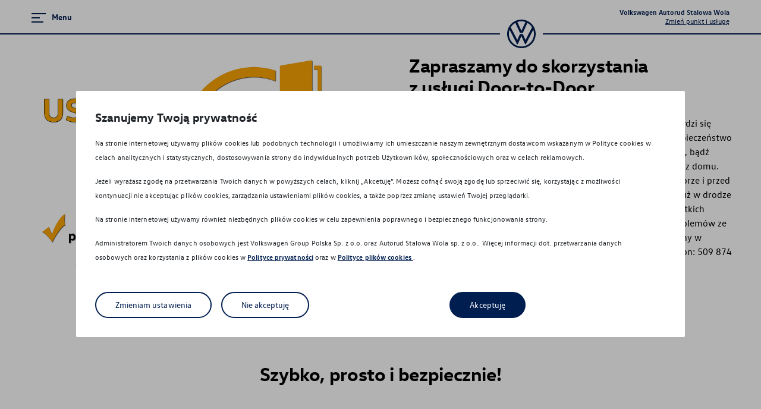

--- FILE ---
content_type: text/html; charset=utf-8
request_url: https://autorud-stalowawola.dealer.volkswagen.pl/osobowe/usluga-door-to-door
body_size: 69016
content:

    <!doctype html>
    <html lang="pl-PL">
      <head>
        <title>usługa door to door</title>
        <meta charset="UTF-8">
        <meta name="description" content="usługa door to door">
        <meta name="referrer" content="origin">
        <meta name="viewport" content="width=device-width, initial-scale=1.0">
        
        <link href="/assets/stylesheets/front.css?1765889529298" rel="stylesheet">
        <link rel="icon" type="image/png" href="/assets/img/VW_favicon.png" sizes="32x32" />
        
        
    <script>
      window.YETT_WHITELIST = [/localhost/,/front\.js/,/browser-update/,/vwloader/,/maps\.googleapis\.com/,/youtube/,/vimeo/,/GTM-5C9KNTGW/,/banner-web-component/]
    </script>
  
        
    <script>
      (function (global, factory) {
        typeof exports === 'object' && typeof module !== 'undefined' ? factory(exports) :
        typeof define === 'function' && define.amd ? define(['exports'], factory) :
        (global = global || self, factory(global.yett = {}));
      }(this, (function (exports) { 'use strict';

        var TYPE_ATTRIBUTE = 'javascript/blocked';
        var patterns = {
          blacklist: window.YETT_BLACKLIST,
          whitelist: window.YETT_WHITELIST
        }; // Backup list containing the original blacklisted script elements

        var backupScripts = {
          blacklisted: []
        };

        var isOnBlacklist = function isOnBlacklist(src, type) {
          return src && (!type || type !== TYPE_ATTRIBUTE) && (!patterns.blacklist || patterns.blacklist.some(function (pattern) {
            return pattern.test(src);
          })) && (!patterns.whitelist || patterns.whitelist.every(function (pattern) {
            return !pattern.test(src);
          }));
        };
        var willBeUnblocked = function willBeUnblocked(script) {
          var src = script.getAttribute('src');
          return patterns.blacklist && patterns.blacklist.every(function (entry) {
            return !entry.test(src);
          }) || patterns.whitelist && patterns.whitelist.some(function (entry) {
            return entry.test(src);
          });
        };

        var observer = new MutationObserver(function (mutations) {
          for (var i = 0; i < mutations.length; i++) {
            var addedNodes = mutations[i].addedNodes;

            var _loop = function _loop(_i) {
              var node = addedNodes[_i]; // For each added script tag

              if (node.nodeType === 1 && node.tagName === 'SCRIPT') {
                var src = node.src;
                var type = node.type; // If the src is inside the blacklist and is not inside the whitelist

                if (isOnBlacklist(src, type)) {
                  // We backup the node
                  backupScripts.blacklisted.push([node, node.type]); // Blocks inline script execution in Safari & Chrome

                  node.type = TYPE_ATTRIBUTE; // Firefox has this additional event which prevents scripts from beeing executed

                  var beforeScriptExecuteListener = function beforeScriptExecuteListener(event) {
                    // Prevent only marked scripts from executing
                    if (node.getAttribute('type') === TYPE_ATTRIBUTE) event.preventDefault();
                    node.removeEventListener('beforescriptexecute', beforeScriptExecuteListener);
                  };

                  node.addEventListener('beforescriptexecute', beforeScriptExecuteListener); // Remove the node from the DOM

                  node.parentElement && node.parentElement.removeChild(node);
                }
              }
            };

            for (var _i = 0; _i < addedNodes.length; _i++) {
              _loop(_i);
            }
          }
        }); // Starts the monitoring

        observer.observe(document.documentElement, {
          childList: true,
          subtree: true
        });

        var createElementBackup = document.createElement;
        var originalDescriptors = {
          src: Object.getOwnPropertyDescriptor(HTMLScriptElement.prototype, 'src'),
          type: Object.getOwnPropertyDescriptor(HTMLScriptElement.prototype, 'type')
        }; // Monkey patch the createElement method to prevent dynamic scripts from executing

        document.createElement = function () {
          for (var _len = arguments.length, args = new Array(_len), _key = 0; _key < _len; _key++) {
            args[_key] = arguments[_key];
          }

          // If this is not a script tag, bypass
          if (args[0].toLowerCase() !== 'script') return createElementBackup.bind(document).apply(void 0, args);
          var scriptElt = createElementBackup.bind(document).apply(void 0, args); // Define getters / setters to ensure that the script type is properly set

          try {
            Object.defineProperties(scriptElt, {
              'src': {
                get: function get() {
                  return originalDescriptors.src.get.call(this);
                },
                set: function set(value) {
                  if (isOnBlacklist(value, scriptElt.type)) {
                    originalDescriptors.type.set.call(this, TYPE_ATTRIBUTE);
                  }

                  originalDescriptors.src.set.call(this, value);
                }
              },
              'type': {
                set: function set(value) {
                  var typeValue = isOnBlacklist(scriptElt.src, scriptElt.type) ? TYPE_ATTRIBUTE : value;
                  originalDescriptors.type.set.call(this, typeValue);
                }
              }
            }); // Monkey patch the setAttribute function so that the setter is called instead

            scriptElt.setAttribute = function (name, value) {
              if (name === 'type' || name === 'src') scriptElt[name] = value;else HTMLScriptElement.prototype.setAttribute.call(scriptElt, name, value);
            };
          } catch (error) {
            // eslint-disable-next-line
            console.warn('Yett: unable to prevent script execution for script src ', scriptElt.src, 'A likely cause would be because you are using a third-party browser extension that monkey patches the "document.createElement" function.');
          }

          return scriptElt;
        };

        function _slicedToArray(arr, i) {
          return _arrayWithHoles(arr) || _iterableToArrayLimit(arr, i) || _unsupportedIterableToArray(arr, i) || _nonIterableRest();
        }

        function _toConsumableArray(arr) {
          return _arrayWithoutHoles(arr) || _iterableToArray(arr) || _unsupportedIterableToArray(arr) || _nonIterableSpread();
        }

        function _arrayWithoutHoles(arr) {
          if (Array.isArray(arr)) return _arrayLikeToArray(arr);
        }

        function _arrayWithHoles(arr) {
          if (Array.isArray(arr)) return arr;
        }

        function _iterableToArray(iter) {
          if (typeof Symbol !== "undefined" && Symbol.iterator in Object(iter)) return Array.from(iter);
        }

        function _iterableToArrayLimit(arr, i) {
          if (typeof Symbol === "undefined" || !(Symbol.iterator in Object(arr))) return;
          var _arr = [];
          var _n = true;
          var _d = false;
          var _e = undefined;

          try {
            for (var _i = arr[Symbol.iterator](), _s; !(_n = (_s = _i.next()).done); _n = true) {
              _arr.push(_s.value);

              if (i && _arr.length === i) break;
            }
          } catch (err) {
            _d = true;
            _e = err;
          } finally {
            try {
              if (!_n && _i["return"] != null) _i["return"]();
            } finally {
              if (_d) throw _e;
            }
          }

          return _arr;
        }

        function _unsupportedIterableToArray(o, minLen) {
          if (!o) return;
          if (typeof o === "string") return _arrayLikeToArray(o, minLen);
          var n = Object.prototype.toString.call(o).slice(8, -1);
          if (n === "Object" && o.constructor) n = o.constructor.name;
          if (n === "Map" || n === "Set") return Array.from(o);
          if (n === "Arguments" || /^(?:Ui|I)nt(?:8|16|32)(?:Clamped)?Array$/.test(n)) return _arrayLikeToArray(o, minLen);
        }

        function _arrayLikeToArray(arr, len) {
          if (len == null || len > arr.length) len = arr.length;

          for (var i = 0, arr2 = new Array(len); i < len; i++) arr2[i] = arr[i];

          return arr2;
        }

        function _nonIterableSpread() {
          throw new TypeError("Invalid attempt to spread non-iterable instance. In order to be iterable, non-array objects must have a [Symbol.iterator]() method.");
        }

        function _nonIterableRest() {
          throw new TypeError("Invalid attempt to destructure non-iterable instance. In order to be iterable, non-array objects must have a [Symbol.iterator]() method.");
        }

        var URL_REPLACER_REGEXP = new RegExp(/[|\{}()[\]^$+*?.]/, 'g'); // Unblocks all (or a selection of) blacklisted scripts.

        var unblock = function unblock() {
          for (var _len = arguments.length, scriptUrlsOrRegexes = new Array(_len), _key = 0; _key < _len; _key++) {
            scriptUrlsOrRegexes[_key] = arguments[_key];
          }

          if (scriptUrlsOrRegexes.length < 1) {
            patterns.blacklist = [];
            patterns.whitelist = [];
          } else {
            if (patterns.blacklist) {
              patterns.blacklist = patterns.blacklist.filter(function (pattern) {
                return scriptUrlsOrRegexes.every(function (urlOrRegexp) {
                  if (typeof urlOrRegexp === 'string') return !pattern.test(urlOrRegexp);else if (urlOrRegexp instanceof RegExp) return pattern.toString() !== urlOrRegexp.toString();
                });
              });
            }

            if (patterns.whitelist) {
              patterns.whitelist = [].concat(_toConsumableArray(patterns.whitelist), _toConsumableArray(scriptUrlsOrRegexes.map(function (urlOrRegexp) {
                if (typeof urlOrRegexp === 'string') {
                  var escapedUrl = urlOrRegexp.replace(URL_REPLACER_REGEXP, '\$&');
                  var permissiveRegexp = '.*' + escapedUrl + '.*';

                  if (patterns.whitelist.every(function (p) {
                    return p.toString() !== permissiveRegexp.toString();
                  })) {
                    return new RegExp(permissiveRegexp);
                  }
                } else if (urlOrRegexp instanceof RegExp) {
                  if (patterns.whitelist.every(function (p) {
                    return p.toString() !== urlOrRegexp.toString();
                  })) {
                    return urlOrRegexp;
                  }
                }

                return null;
              }).filter(Boolean)));
            }
          } // Parse existing script tags with a marked type


          var tags = document.querySelectorAll("script[type='javascript/blocked']");

          for (var i = 0; i < tags.length; i++) {
            var script = tags[i];

            if (willBeUnblocked(script)) {
              backupScripts.blacklisted.push([script, 'application/javascript']);
              script.parentElement.removeChild(script);
            }
          } // Exclude 'whitelisted' scripts from the blacklist and append them to <head>


          var indexOffset = 0;

          _toConsumableArray(backupScripts.blacklisted).forEach(function (_ref, index) {
            var _ref2 = _slicedToArray(_ref, 2),
                script = _ref2[0],
                type = _ref2[1];

            if (willBeUnblocked(script)) {
              var scriptNode = document.createElement('script');
              scriptNode.setAttribute('src', script.src);
              scriptNode.setAttribute('type', type || 'application/javascript');

              for (var key in script) {
                if (key.startsWith("on")) {
                  scriptNode[key] = script[key];
                }
              }

              document.head.appendChild(scriptNode);
              backupScripts.blacklisted.splice(index - indexOffset, 1);
              indexOffset++;
            }
          }); // Disconnect the observer if the blacklist is empty for performance reasons


          if (patterns.blacklist && patterns.blacklist.length < 1) {
            observer.disconnect();
          }
        };

        exports.unblock = unblock;

        Object.defineProperty(exports, '__esModule', { value: true });

      })));
    </script>
  
        
    <script>
      // Define dataLayer and the gtag function.
      window.dataLayer = window.dataLayer || [];
      function gtag(){dataLayer.push(arguments);}
    
      // Set default consent to 'denied' as a placeholder
      // Determine actual values based on your own requirements
      gtag('consent', 'default', {
        'ad_storage': 'denied',
        'ad_user_data': 'denied',
        'ad_personalization': 'denied',
        'analytics_storage': 'denied'
      });
    </script>
  
        
    <script>(function(w,d,s,l,i){w[l]=w[l]||[];w[l].push({'gtm.start':
    new Date().getTime(),event:'gtm.js'});var f=d.getElementsByTagName(s)[0],
    j=d.createElement(s),dl=l!='dataLayer'?'&l='+l:'';j.async=true;j.src=
    'https://www.googletagmanager.com/gtm.js?id='+i+dl;f.parentNode.insertBefore(j,f);
    })(window,document,'script','dataLayer','GTM-MNRBRVJ');</script>
        
        
    <script>
    (function (h, o, t, j, a, r) {
      h.hj = h.hj || function () { (h.hj.q = h.hj.q || []).push(arguments) };
      h._hjSettings = { hjid: '1500729', hjsv: 6 };
      a = o.getElementsByTagName('head')[0];
      r = o.createElement('script'); r.async = 1;
      r.src = t + h._hjSettings.hjid + j + h._hjSettings.hjsv;
      a.appendChild(r);
    })(window, document, 'https://static.hotjar.com/c/hotjar-', '.js?sv=');
    </script>
        
    <script async src="https://www.googletagmanager.com/gtag/js?id=UA-45651434-37"></script>
    <script>
      window.dataLayer = window.dataLayer || [];
      function gtag(){dataLayer.push(arguments);}
      gtag('js', new Date());
      gtag('config', 'UA-45651434-37', {
    'send_page_view': false,
    'custom_map':{"dimension1":"CarlineName","dimension2":"TrimName","dimension3":"FuelType","dimension4":"Engine","dimension5":"ExteriorColour","dimension6":"CataloguePrice","dimension7":"TotalPrice","dimension8":"PartnerInformationName","dimension9":"RateType","dimension10":"RatePeriod","dimension11":"OwnPayment","dimension12":"MileageLimit","dimension13":"Installment","dimension14":"TotalPriceRange","dimension15":"Campaign","dimension16":"OfferType"},
  });gtag('config', 'G-T2RMXCNLT9', {
    'send_page_view': false,
    'custom_map':{"dimension1":"CarlineName","dimension2":"TrimName","dimension3":"FuelType","dimension4":"Engine","dimension5":"ExteriorColour","dimension6":"CataloguePrice","dimension7":"TotalPrice","dimension8":"PartnerInformationName","dimension9":"RateType","dimension10":"RatePeriod","dimension11":"OwnPayment","dimension12":"MileageLimit","dimension13":"Installment","dimension14":"TotalPriceRange","dimension15":"Campaign","dimension16":"OfferType"},
  });gtag('config', 'UA-148190468-1', {
    'send_page_view': false,
    'custom_map':{"dimension1":"CarlineName","dimension2":"TrimName","dimension3":"FuelType","dimension4":"Engine","dimension5":"ExteriorColour","dimension6":"CataloguePrice","dimension7":"TotalPrice","dimension8":"PartnerInformationName","dimension9":"RateType","dimension10":"RatePeriod","dimension11":"OwnPayment","dimension12":"MileageLimit","dimension13":"Installment","dimension14":"TotalPriceRange","dimension15":"Campaign","dimension16":"OfferType"},
  });gtag('config', 'G-8YXGSZ16Y6', {
    'send_page_view': false,
    'custom_map':{"dimension1":"CarlineName","dimension2":"TrimName","dimension3":"FuelType","dimension4":"Engine","dimension5":"ExteriorColour","dimension6":"CataloguePrice","dimension7":"TotalPrice","dimension8":"PartnerInformationName","dimension9":"RateType","dimension10":"RatePeriod","dimension11":"OwnPayment","dimension12":"MileageLimit","dimension13":"Installment","dimension14":"TotalPriceRange","dimension15":"Campaign","dimension16":"OfferType"},
  });
    </script>
        
        
    <script>
    !function(f,b,e,v,n,t,s)
    {if(f.fbq)return;n=f.fbq=function(){n.callMethod?
    n.callMethod.apply(n,arguments):n.queue.push(arguments)};
    if(!f._fbq)f._fbq=n;n.push=n;n.loaded=!0;n.version='2.0';
    n.queue=[];t=b.createElement(e);t.async=!0;
    t.src=v;s=b.getElementsByTagName(e)[0];
    s.parentNode.insertBefore(t,s)}(window, document,'script',
    'https://connect.facebook.net/en_US/fbevents.js');
    fbq('init', '176738643243973');
    fbq('track', 'PageView');
    </script>
    <noscript>
    <img height="1" width="1" style="display:none"
      src="https://www.facebook.com/tr?id=176738643243973&ev=PageView&noscript=1"/>
    </noscript>
        
        
        <script async src="https://www2.volkswagen.pl/eizeeHegeewe7koer8aeTh1iewohrue9/js/vwloader.min.js"></script>
        
        
        <script src="https://cem-bps2.ttr-group.de/files/banner/banner-web-component.min.js"></script>
        <!-- Google Tag Manager --> 
        <script>
            (function(w,d,s,l,i){w[l]=w[l]||[];w[l].push({'gtm.start': new Date().getTime(),event:'gtm.js'});var f=d.getElementsByTagName(s)[0], j=d.createElement(s),dl=l!='dataLayer'?'&l='+l:'';j.async=true;j.src= 'https://www.googletagmanager.com/gtm.js?id='+i+dl;f.parentNode.insertBefore(j,f); })(window,document,'script','dataLayer','GTM-5C9KNTGW');
        </script> 
        <!-- End Google Tag Manager --> 
      </head>
      <body>
        <!-- Google Tag Manager (noscript) --> 
        <noscript>
            <iframe src=https://www.googletagmanager.com/ns.html?id=GTM-5C9KNTGW height="0" width="0" style="display:none;visibility:hidden"></iframe>
        </noscript> 
        <!-- End Google Tag Manager (noscript) --> 
        
    <noscript><iframe src="https://www.googletagmanager.com/ns.html?id=GTM-MNRBRVJ"
    height="0" width="0" style="display:none;visibility:hidden"></iframe></noscript>
        
        
        
  <script>
        var $buoop = {
          required:{
            e:-3,
            f:61,
            o:55,
            o_a:45,
            s:11,
            c:68,
            i: 100,
            samsung:7.0
          },
          insecure:false,
          text: "<a{ignore_but}>X</a><h6>UPS !!</h6><p>Twoja przeglądarka jest nieaktualna, przez co nasza strona nie będzie wyświetlać się dobrze.</p><ul className='browsers'>Zalecane przeglądarki:<li>Chrome od wersji 68</li><li>Safari od wersji 11</li><li>Firefox od wersji 61</li><li>Edge od wersji 42</li><li>Opera od wersji 55</li></ul><p>Zalecamy aktualizację przeglądarki internetowej!</p><p>Dziękujemy za wizytę,<br/>Zespół Volkswagen.</p>",
          api:2019.12
        };
        function $buo_f(){
        var e = document.createElement("script");
        e.src = "//browser-update.org/update.min.js";
        document.body.appendChild(e);
        };
        try {document.addEventListener("DOMContentLoaded", $buo_f,false)}
        catch(e){window.attachEvent("onload", $buo_f)}
        </script>
  
        
        <div id="root" class="vwd-root"><div class="StyledIntegratorRoot-sc-j2bnr2 cQqrCg"><div class="vwd-navbar-sticky-wrapper"><nav class="vwd-navbar" style="height:96px"><div class="sc-hKwDye cPFRcz"><div class="StyledOverflowWrapper-sc-1x4xnz2 AYlKo"><div class="StyledContainer-sc-1kkoqwp ljftyj"><div class="StyledChildWrapper-sc-1f39d4b ifyWIW"><button type="button" aria-label="Menu" aria-controls="navigation" aria-expanded="false" class="vwd-button menu-button"><span class="menu-button-icon"><svg class="vwd-icon up" xmlns="http://www.w3.org/2000/svg" viewBox="0 0 24 24"><path fill="currentColor" fill-rule="nonzero" d="M0 20v-2h20v2zm0-7v-2h14v2zm0-7V4h24v2z"></path></svg></span><span class="StyledTextComponent-sc-1upkowz djyndI menu-button-text">Menu</span></button></div><div class="StyledChildWrapper-sc-1f39d4b ifyWIW"><div class="vwd-site-select"><button type="button" class="vwd-button current-site"><span class="site"><h3 class="site-title">Volkswagen Autorud Stalowa Wola</h3><h3 class="type-name">Zmień punkt i usługę</h3></span></button></div></div></div></div><div class="sc-eCImPb cvknml"><span class="sc-gsDKAQ gLSZhr"><a class="sc-dkPtRN fnmcFr" href="/"><svg role="img" width="24" height="24" viewBox="0 0 24 24" xmlns="http://www.w3.org/2000/svg" fill="currentColor"><path d="M12 22.586c-5.786 0-10.543-4.8-10.543-10.586 0-1.2.214-2.357.6-3.471l6.172 12c.085.171.171.3.385.3.215 0 .3-.129.386-.3l2.871-6.386c.043-.086.086-.129.129-.129.086 0 .086.086.129.129l2.914 6.386c.086.171.171.3.386.3.214 0 .3-.129.385-.3l6.172-12c.385 1.071.6 2.228.6 3.471-.043 5.786-4.8 10.586-10.586 10.586Zm0-13.329c-.086 0-.086-.086-.129-.128l-3.3-7.115a10.117 10.117 0 0 1 6.858 0l-3.3 7.115c-.043.042-.043.128-.129.128Zm-3.471 7.714c-.086 0-.086-.085-.129-.128L3 6.47c.943-1.542 2.314-2.828 3.9-3.728l3.814 8.228c.086.172.172.215.3.215h1.972c.128 0 .214-.043.3-.215l3.771-8.228c1.586.9 2.957 2.186 3.9 3.728L15.6 16.843c-.043.086-.086.128-.129.128-.085 0-.085-.085-.128-.128L13.286 12.3c-.086-.171-.172-.214-.3-.214h-1.972c-.128 0-.214.043-.3.214l-2.057 4.543c-.043.043-.043.128-.128.128ZM12 24c6.643 0 12-5.357 12-12S18.643 0 12 0 0 5.357 0 12s5.357 12 12 12Z"></path></svg></a></span></div></div><div class="children-outlet"></div><div id="navigation" class="nav-panel"><div class="nav-panel-content"><div class="vwd-navigation"><div class="header"><div class="primary-header"><button type="button" aria-label="Menu" aria-controls="navigation" aria-expanded="true" class="vwd-button close"><span class="close-icon"><span class="icon"><svg class="vwd-icon up" xmlns="http://www.w3.org/2000/svg" viewBox="0 0 24 24"><path fill="currentColor" fill-rule="nonzero" d="M20.956 3.985l-.942-.941L12 11.059 3.985 3.044l-.941.941L11.059 12l-8.015 8.015.941.941L12 12.941l8.014 8.015.942-.941L12.941 12z"></path></svg></span><span class="text">Zamknij menu</span></span></button></div><div class="secondary-header"><button type="button" class="vwd-button vwd-button-icon back"><svg class="vwd-icon left" xmlns="http://www.w3.org/2000/svg" viewBox="0 0 24 24"><path fill="currentColor" fill-rule="nonzero" transform="rotate(90, 12, 12)" d="M5.207 11H22v2H5.207c.99.99 2.482 2.414 4.474 4.268L8.32 18.732C3.305 14.065 2 12.76 2 12c0-.76 1.305-2.065 6.319-6.732L9.68 6.732C7.69 8.586 6.197 10.01 5.207 11z"></path></svg></button></div></div><div class="body"><div class="nav-columns"><div class="menu primary-menu"><div class="vwd-navigation-menu"><div class="item-list"><span class="link-wrapper"><a class="vwd-link-every vwd-link vwd-link-minimal link" href="/osobowe"><span class="StyledTextComponent-sc-1upkowz eOdFFF">Strona główna</span></a></span><span class="link-wrapper"><a class="vwd-link-every vwd-link vwd-link-minimal link" href="/osobowe#Mapa"><span class="StyledTextComponent-sc-1upkowz eOdFFF">Mapa i kontakt</span></a></span><span class="link-wrapper"><a class="vwd-link-every vwd-link vwd-link-minimal link" href="/osobowe/jazda-probna"><span class="StyledTextComponent-sc-1upkowz eOdFFF">Konfigurator jazdy próbnej</span></a></span><span class="link-wrapper"><button type="button" class="vwd-button vwd-button-link link"><span class="StyledTextComponent-sc-1upkowz eOdFFF">Promocje i aktualności</span><svg class="vwd-icon right" xmlns="http://www.w3.org/2000/svg" viewBox="0 0 24 24"><path fill="currentColor" fill-rule="nonzero" d="M12 6.19c-.45 0-.873.178-1.189.5l-9.786 9.997.95.93 9.785-9.996a.34.34 0 0 1 .48.001l9.784 9.995.951-.93-9.785-9.996A1.652 1.652 0 0 0 12 6.19z"></path></svg></button></span><span class="link-wrapper"><button type="button" class="vwd-button vwd-button-link link"><span class="StyledTextComponent-sc-1upkowz eOdFFF">Modele osobowe</span><svg class="vwd-icon right" xmlns="http://www.w3.org/2000/svg" viewBox="0 0 24 24"><path fill="currentColor" fill-rule="nonzero" d="M12 6.19c-.45 0-.873.178-1.189.5l-9.786 9.997.95.93 9.785-9.996a.34.34 0 0 1 .48.001l9.784 9.995.951-.93-9.785-9.996A1.652 1.652 0 0 0 12 6.19z"></path></svg></button></span><span class="link-wrapper"><button type="button" class="vwd-button vwd-button-link link"><span class="StyledTextComponent-sc-1upkowz eOdFFF">Serwis</span><svg class="vwd-icon right" xmlns="http://www.w3.org/2000/svg" viewBox="0 0 24 24"><path fill="currentColor" fill-rule="nonzero" d="M12 6.19c-.45 0-.873.178-1.189.5l-9.786 9.997.95.93 9.785-9.996a.34.34 0 0 1 .48.001l9.784 9.995.951-.93-9.785-9.996A1.652 1.652 0 0 0 12 6.19z"></path></svg></button></span><span class="link-wrapper"><button type="button" class="vwd-button vwd-button-link link"><span class="StyledTextComponent-sc-1upkowz eOdFFF">Gwarancja i ochrona</span><svg class="vwd-icon right" xmlns="http://www.w3.org/2000/svg" viewBox="0 0 24 24"><path fill="currentColor" fill-rule="nonzero" d="M12 6.19c-.45 0-.873.178-1.189.5l-9.786 9.997.95.93 9.785-9.996a.34.34 0 0 1 .48.001l9.784 9.995.951-.93-9.785-9.996A1.652 1.652 0 0 0 12 6.19z"></path></svg></button></span><span class="link-wrapper"><a class="vwd-link-every vwd-link vwd-link-minimal link" href="/osobowe/su"><span class="StyledTextComponent-sc-1upkowz eOdFFF">Samochody Certyfikowane Używane</span></a></span><span class="link-wrapper"><a class="vwd-link-every vwd-link vwd-link-minimal link" href="https://autorud.otomoto.pl/" target="_blank" rel="noreferrer"><span class="StyledTextComponent-sc-1upkowz eOdFFF">Samochody Używane | OTOMOTO</span></a></span><span class="link-wrapper"><button type="button" class="vwd-button vwd-button-link link"><span class="StyledTextComponent-sc-1upkowz eOdFFF">Ubezpieczenia</span><svg class="vwd-icon right" xmlns="http://www.w3.org/2000/svg" viewBox="0 0 24 24"><path fill="currentColor" fill-rule="nonzero" d="M12 6.19c-.45 0-.873.178-1.189.5l-9.786 9.997.95.93 9.785-9.996a.34.34 0 0 1 .48.001l9.784 9.995.951-.93-9.785-9.996A1.652 1.652 0 0 0 12 6.19z"></path></svg></button></span><span class="link-wrapper"><button type="button" class="vwd-button vwd-button-link link"><span class="StyledTextComponent-sc-1upkowz eOdFFF">Finansowanie</span><svg class="vwd-icon right" xmlns="http://www.w3.org/2000/svg" viewBox="0 0 24 24"><path fill="currentColor" fill-rule="nonzero" d="M12 6.19c-.45 0-.873.178-1.189.5l-9.786 9.997.95.93 9.785-9.996a.34.34 0 0 1 .48.001l9.784 9.995.951-.93-9.785-9.996A1.652 1.652 0 0 0 12 6.19z"></path></svg></button></span><span class="link-wrapper"><button type="button" class="vwd-button vwd-button-link link"><span class="StyledTextComponent-sc-1upkowz eOdFFF">Części zamienne</span><svg class="vwd-icon right" xmlns="http://www.w3.org/2000/svg" viewBox="0 0 24 24"><path fill="currentColor" fill-rule="nonzero" d="M12 6.19c-.45 0-.873.178-1.189.5l-9.786 9.997.95.93 9.785-9.996a.34.34 0 0 1 .48.001l9.784 9.995.951-.93-9.785-9.996A1.652 1.652 0 0 0 12 6.19z"></path></svg></button></span><span class="link-wrapper"><button type="button" class="vwd-button vwd-button-link link"><span class="StyledTextComponent-sc-1upkowz eOdFFF">Akcesoria</span><svg class="vwd-icon right" xmlns="http://www.w3.org/2000/svg" viewBox="0 0 24 24"><path fill="currentColor" fill-rule="nonzero" d="M12 6.19c-.45 0-.873.178-1.189.5l-9.786 9.997.95.93 9.785-9.996a.34.34 0 0 1 .48.001l9.784 9.995.951-.93-9.785-9.996A1.652 1.652 0 0 0 12 6.19z"></path></svg></button></span></div></div></div><div class="menu secondary-menu"><div class="vwd-navigation-menu"><div class="item-list"><span class="link-wrapper"><a class="vwd-link-every vwd-link vwd-link-minimal link" href="/osobowe/nowy-t-roc-opony-gratis"><span class="StyledTextComponent-sc-1upkowz kbrtDR">Nowy T-Roc + zimowe opony Gratis!</span></a></span><span class="link-wrapper"><a class="vwd-link-every vwd-link vwd-link-minimal link" href="/osobowe/gratis-ladowarka-11-kw"><span class="StyledTextComponent-sc-1upkowz kbrtDR">GRATIS - ŁADOWARKA 11 kW!</span></a></span><span class="link-wrapper"><a class="vwd-link-every vwd-link vwd-link-minimal link" href="/osobowe/vw-wersje-plus"><span class="StyledTextComponent-sc-1upkowz kbrtDR">Volkswageny w wersji Plus</span></a></span><span class="link-wrapper"><a class="vwd-link-every vwd-link vwd-link-minimal link" href="/osobowe/vw-samochody-elektryczne"><span class="StyledTextComponent-sc-1upkowz kbrtDR">Samochody Elektryczne</span></a></span><span class="link-wrapper"><a class="vwd-link-every vwd-link vwd-link-minimal link" href="/osobowe/vw-golf"><span class="StyledTextComponent-sc-1upkowz kbrtDR">Poznaj Golfy</span></a></span><span class="link-wrapper"><a class="vwd-link-every vwd-link vwd-link-minimal link" href="/osobowe/vw-pojazdy-hybrydowe"><span class="StyledTextComponent-sc-1upkowz kbrtDR">Pojazdy hybrydowe</span></a></span><span class="link-wrapper"><a class="vwd-link-every vwd-link vwd-link-minimal link" href="/osobowe/vw-naszeauto"><span class="StyledTextComponent-sc-1upkowz kbrtDR">Dofinansowanie NaszEauto</span></a></span></div></div><div class="vwd-navigation-menu"><div class="item-list"><span class="link-wrapper"><a class="vwd-link-every vwd-link vwd-link-minimal link" href="/osobowe/vw-kalkulator-rat"><span class="StyledTextComponent-sc-1upkowz kbrtDR">Kalkulator rat</span></a></span><span class="link-wrapper"><button type="button" class="vwd-button vwd-button-link link"><span class="StyledTextComponent-sc-1upkowz kbrtDR">Produkty finansowe</span><svg class="vwd-icon right" xmlns="http://www.w3.org/2000/svg" viewBox="0 0 24 24"><path fill="currentColor" fill-rule="nonzero" d="M12 6.19c-.45 0-.873.178-1.189.5l-9.786 9.997.95.93 9.785-9.996a.34.34 0 0 1 .48.001l9.784 9.995.951-.93-9.785-9.996A1.652 1.652 0 0 0 12 6.19z"></path></svg></button></span></div></div><div class="vwd-navigation-menu"><div class="item-list"><span class="link-wrapper"><button type="button" class="vwd-button vwd-button-link link"><span class="StyledTextComponent-sc-1upkowz kbrtDR">Poznaj modele</span><svg class="vwd-icon right" xmlns="http://www.w3.org/2000/svg" viewBox="0 0 24 24"><path fill="currentColor" fill-rule="nonzero" d="M12 6.19c-.45 0-.873.178-1.189.5l-9.786 9.997.95.93 9.785-9.996a.34.34 0 0 1 .48.001l9.784 9.995.951-.93-9.785-9.996A1.652 1.652 0 0 0 12 6.19z"></path></svg></button></span><span class="link-wrapper"><button type="button" class="vwd-button vwd-button-link link"><span class="StyledTextComponent-sc-1upkowz kbrtDR">Modele elektryczne</span><svg class="vwd-icon right" xmlns="http://www.w3.org/2000/svg" viewBox="0 0 24 24"><path fill="currentColor" fill-rule="nonzero" d="M12 6.19c-.45 0-.873.178-1.189.5l-9.786 9.997.95.93 9.785-9.996a.34.34 0 0 1 .48.001l9.784 9.995.951-.93-9.785-9.996A1.652 1.652 0 0 0 12 6.19z"></path></svg></button></span><span class="link-wrapper"><a class="vwd-link-every vwd-link vwd-link-minimal link" href="https://vw-autorudstw.otomoto.pl/inventory" target="_blank" rel="noreferrer"><span class="StyledTextComponent-sc-1upkowz kbrtDR">Otomoto Autorud - Samochody Nowe</span></a></span><span class="link-wrapper"><a class="vwd-link-every vwd-link vwd-link-minimal link" href="https://autorud.otomoto.pl/" target="_blank" rel="noreferrer"><span class="StyledTextComponent-sc-1upkowz kbrtDR">Otomoto Używane dostępne od ręki</span></a></span><span class="link-wrapper"><a class="vwd-link-every vwd-link vwd-link-minimal link" href="/osobowe/skontaktuj-sie-z-nami"><span class="StyledTextComponent-sc-1upkowz kbrtDR">Skontaktuj się z nami!</span></a></span><span class="link-wrapper"><a class="vwd-link-every vwd-link vwd-link-minimal link" href="/osobowe/od-reki/wszystkie"><span class="StyledTextComponent-sc-1upkowz kbrtDR">Nowe dostępne od ręki</span></a></span><span class="link-wrapper"><a class="vwd-link-every vwd-link vwd-link-minimal link" href="/osobowe/wybierz-volkswagena-bez-wychodzenia-z-domu"><span class="StyledTextComponent-sc-1upkowz kbrtDR">Wybierz Volkswagena bez wychodzenia z domu!</span></a></span><span class="link-wrapper"><button type="button" class="vwd-button vwd-button-link link"><span class="StyledTextComponent-sc-1upkowz kbrtDR">Poznaj wszystkie na volkswagen.pl</span><svg class="vwd-icon right" xmlns="http://www.w3.org/2000/svg" viewBox="0 0 24 24"><path fill="currentColor" fill-rule="nonzero" d="M12 6.19c-.45 0-.873.178-1.189.5l-9.786 9.997.95.93 9.785-9.996a.34.34 0 0 1 .48.001l9.784 9.995.951-.93-9.785-9.996A1.652 1.652 0 0 0 12 6.19z"></path></svg></button></span><span class="link-wrapper"><a class="vwd-link-every vwd-link vwd-link-minimal link" href="https://www.volkswagen.pl/pl/oferty-i-promocje/cenniki.html" target="_blank" rel="noreferrer"><span class="StyledTextComponent-sc-1upkowz kbrtDR">Cenniki i katalogi Samochody Osobowe</span></a></span></div></div><div class="vwd-navigation-menu"><div class="item-list"><span class="link-wrapper"><a class="vwd-link-every vwd-link vwd-link-minimal link" href="/osobowe/vw-leasing-easybuy"><span class="StyledTextComponent-sc-1upkowz kbrtDR">Leasing Klasyczny</span></a></span><span class="link-wrapper"><a class="vwd-link-every vwd-link vwd-link-minimal link" href="/osobowe/vw-kredyt-easydrive"><span class="StyledTextComponent-sc-1upkowz kbrtDR">Kredyt Jak Abonament</span></a></span><span class="link-wrapper"><a class="vwd-link-every vwd-link vwd-link-minimal link" href="/osobowe/vw-kredyt-easybuy"><span class="StyledTextComponent-sc-1upkowz kbrtDR">Kredyt Klasyczny</span></a></span><span class="link-wrapper"><a class="vwd-link-every vwd-link vwd-link-minimal link" href="/osobowe/vw-leasing-easydrive"><span class="StyledTextComponent-sc-1upkowz kbrtDR">Leasing Jak Abonament</span></a></span><span class="link-wrapper"><a class="vwd-link-every vwd-link vwd-link-minimal link" href="/osobowe/vw-najem-dla-konsumentow"><span class="StyledTextComponent-sc-1upkowz kbrtDR">Najem Dla Konsumentów</span></a></span><span class="link-wrapper"><a class="vwd-link-every vwd-link vwd-link-minimal link" href="/osobowe/vw-leasing-jak-abonament-dla-aut-elektrycznych"><span class="StyledTextComponent-sc-1upkowz kbrtDR">ID.Lease &amp; Care</span></a></span><span class="link-wrapper"><a class="vwd-link-every vwd-link vwd-link-minimal link" href="/osobowe/vw-najem-dla-firm"><span class="StyledTextComponent-sc-1upkowz kbrtDR">Najem Dla Firm</span></a></span></div></div><div class="vwd-navigation-menu"><div class="item-list"><span class="link-wrapper"><a class="vwd-link-every vwd-link vwd-link-minimal link" href="/osobowe/vw-ubezpieczenie-nowego-samochodu"><span class="StyledTextComponent-sc-1upkowz kbrtDR">Ubezpieczenie nowego samochodu</span></a></span><span class="link-wrapper"><a class="vwd-link-every vwd-link vwd-link-minimal link" href="/osobowe/vw-wznowienie-ubezpieczenia"><span class="StyledTextComponent-sc-1upkowz kbrtDR">Wznowienie ubezpieczenia</span></a></span><span class="link-wrapper"><a class="vwd-link-every vwd-link vwd-link-minimal link" href="/osobowe/vw-ubezpieczenie-opon"><span class="StyledTextComponent-sc-1upkowz kbrtDR">Ubezpieczenie opon</span></a></span></div></div><div class="vwd-navigation-menu"><div class="item-list"><span class="link-wrapper"><a class="vwd-link-every vwd-link vwd-link-minimal link" href="/osobowe/vw-przedluzenie-gwarancji"><span class="StyledTextComponent-sc-1upkowz kbrtDR">Przedłużona ochrona pogwarancyjna</span></a></span><span class="link-wrapper"><a class="vwd-link-every vwd-link vwd-link-minimal link" href="/osobowe/vw-gwarancja-mobilnosci"><span class="StyledTextComponent-sc-1upkowz kbrtDR">Gwarancja mobilności</span></a></span><span class="link-wrapper"><a class="vwd-link-every vwd-link vwd-link-minimal link" href="/osobowe/vw-ochrona-pogwarancyjna"><span class="StyledTextComponent-sc-1upkowz kbrtDR">Ochrona pogwarancyjna</span></a></span></div></div><div class="vwd-navigation-menu"><div class="item-list"><span class="link-wrapper"><a class="vwd-link-every vwd-link vwd-link-minimal link" href="/osobowe/usluga-door-to-door"><span class="StyledTextComponent-sc-1upkowz kbrtDR">Usługa Door to Door</span></a></span><span class="link-wrapper"><a class="vwd-link-every vwd-link vwd-link-minimal link" href="/osobowe/vw-pakiety-przegladow-okresowych"><span class="StyledTextComponent-sc-1upkowz kbrtDR">Pakiety przeglądów okresowych</span></a></span><span class="link-wrapper"><a class="vwd-link-every vwd-link vwd-link-minimal link" href="/osobowe/vw-serwis-mechaniczny"><span class="StyledTextComponent-sc-1upkowz kbrtDR">Serwis mechaniczny</span></a></span><span class="link-wrapper"><a class="vwd-link-every vwd-link vwd-link-minimal link" href="/osobowe/vw-serwis-blacharsko-lakierniczy"><span class="StyledTextComponent-sc-1upkowz kbrtDR">Serwis blacharsko-lakierniczy</span></a></span><span class="link-wrapper"><a class="vwd-link-every vwd-link vwd-link-minimal link" href="/osobowe/vw-volkswagen-4service"><span class="StyledTextComponent-sc-1upkowz kbrtDR">Program 4Service</span></a></span><span class="link-wrapper"><a class="vwd-link-every vwd-link vwd-link-minimal link" href="/osobowe/vw-korzysci-autoryzowanego-serwisowania"><span class="StyledTextComponent-sc-1upkowz kbrtDR">Korzyści autoryzowanego serwisowania</span></a></span><span class="link-wrapper"><a class="vwd-link-every vwd-link vwd-link-minimal link" href="/osobowe/vw-oferty-sezonowe"><span class="StyledTextComponent-sc-1upkowz kbrtDR">Oferty sezonowe</span></a></span><span class="link-wrapper"><a class="vwd-link-every vwd-link vwd-link-minimal link" href="/osobowe/umow-sie-na-serwis-on-line"><span class="StyledTextComponent-sc-1upkowz kbrtDR">Umów się na serwis ON-LINE</span></a></span></div></div><div class="vwd-navigation-menu"><div class="item-list"><span class="link-wrapper"><a class="vwd-link-every vwd-link vwd-link-minimal link" href="/osobowe/program-norar"><span class="StyledTextComponent-sc-1upkowz kbrtDR">Program NORA®</span></a></span><span class="link-wrapper"><a class="vwd-link-every vwd-link vwd-link-minimal link" href="/osobowe/vw-oryginalne-czesci-volkswagen"><span class="StyledTextComponent-sc-1upkowz kbrtDR">Oryginalne części Volkswagen</span></a></span><span class="link-wrapper"><a class="vwd-link-every vwd-link vwd-link-minimal link" href="https://nora.autorudstw.pl/" target="_blank" rel="noreferrer"><span class="StyledTextComponent-sc-1upkowz kbrtDR">Centrum obsługi NORA</span></a></span><span class="link-wrapper"><a class="vwd-link-every vwd-link vwd-link-minimal link" href="https://allegro.pl/uzytkownik/VW_AUTORUD" target="_blank" rel="noreferrer"><span class="StyledTextComponent-sc-1upkowz kbrtDR">Kup na Allegro!</span></a></span><span class="link-wrapper"><a class="vwd-link-every vwd-link vwd-link-minimal link" href="/osobowe/wybierz-kola-zimowe"><span class="StyledTextComponent-sc-1upkowz kbrtDR">Wybierz koła zimowe</span></a></span></div></div><div class="vwd-navigation-menu"><div class="item-list"><span class="link-wrapper"><a class="vwd-link-every vwd-link vwd-link-minimal link" href="/osobowe/vw-oryginalne-akcesoria-volkswagen"><span class="StyledTextComponent-sc-1upkowz kbrtDR">Oryginalne akcesoria Volkswagen</span></a></span><span class="link-wrapper"><a class="vwd-link-every vwd-link vwd-link-minimal link" href="https://allegro.pl/uzytkownik/VW_AUTORUD" target="_blank" rel="noreferrer"><span class="StyledTextComponent-sc-1upkowz kbrtDR">Kup na Allegro!</span></a></span></div></div><div class="vwd-navigation-menu"><div class="item-list"><span class="link-wrapper"><a class="vwd-link-every vwd-link vwd-link-minimal link" href="https://www.volkswagen.pl/pl/modele/up.html" target="_blank" rel="noreferrer"><span class="StyledTextComponent-sc-1upkowz kbrtDR">up!</span></a></span><span class="link-wrapper"><a class="vwd-link-every vwd-link vwd-link-minimal link" href="https://www.volkswagen.pl/pl/modele/polo.html" target="_blank" rel="noreferrer"><span class="StyledTextComponent-sc-1upkowz kbrtDR">Polo</span></a></span><span class="link-wrapper"><a class="vwd-link-every vwd-link vwd-link-minimal link" href="https://www.volkswagen.pl/pl/modele/polo-gti.html" target="_blank" rel="noreferrer"><span class="StyledTextComponent-sc-1upkowz kbrtDR">Polo GTI</span></a></span><span class="link-wrapper"><a class="vwd-link-every vwd-link vwd-link-minimal link" href="https://www.volkswagen.pl/pl/modele/t-cross.html" target="_blank" rel="noreferrer"><span class="StyledTextComponent-sc-1upkowz kbrtDR">T-Cross</span></a></span><span class="link-wrapper"><a class="vwd-link-every vwd-link vwd-link-minimal link" href="https://www.volkswagen.pl/pl/modele/t-cross-active.html" target="_blank" rel="noreferrer"><span class="StyledTextComponent-sc-1upkowz kbrtDR">T-Cross Active</span></a></span><span class="link-wrapper"><a class="vwd-link-every vwd-link vwd-link-minimal link" href="https://www.volkswagen.pl/pl/modele/golf.html" target="_blank" rel="noreferrer"><span class="StyledTextComponent-sc-1upkowz kbrtDR">Golf</span></a></span><span class="link-wrapper"><a class="vwd-link-every vwd-link vwd-link-minimal link" href="https://www.volkswagen.pl/pl/modele/golf-r.html" target="_blank" rel="noreferrer"><span class="StyledTextComponent-sc-1upkowz kbrtDR">Golf R</span></a></span><span class="link-wrapper"><a class="vwd-link-every vwd-link vwd-link-minimal link" href="https://www.volkswagen.pl/pl/modele/golf-gti.html" target="_blank" rel="noreferrer"><span class="StyledTextComponent-sc-1upkowz kbrtDR">Golf GTI</span></a></span><span class="link-wrapper"><a class="vwd-link-every vwd-link vwd-link-minimal link" href="https://www.volkswagen.pl/pl/modele/golf-gte.html" target="_blank" rel="noreferrer"><span class="StyledTextComponent-sc-1upkowz kbrtDR">Golf GTE</span></a></span><span class="link-wrapper"><a class="vwd-link-every vwd-link vwd-link-minimal link" href="https://www.volkswagen.pl/pl/modele/golf-gtd.html" target="_blank" rel="noreferrer"><span class="StyledTextComponent-sc-1upkowz kbrtDR">Golf GTD</span></a></span><span class="link-wrapper"><a class="vwd-link-every vwd-link vwd-link-minimal link" href="https://www.volkswagen.pl/pl/modele/golf-active.html" target="_blank" rel="noreferrer"><span class="StyledTextComponent-sc-1upkowz kbrtDR">Golf Active</span></a></span><span class="link-wrapper"><a class="vwd-link-every vwd-link vwd-link-minimal link" href="https://www.volkswagen.pl/pl/modele/taigo.html" target="_blank" rel="noreferrer"><span class="StyledTextComponent-sc-1upkowz kbrtDR">Taigo</span></a></span><span class="link-wrapper"><a class="vwd-link-every vwd-link vwd-link-minimal link" href="https://www.volkswagen.pl/pl/modele/nowy-t-roc.html" target="_blank" rel="noreferrer"><span class="StyledTextComponent-sc-1upkowz kbrtDR">Nowy T-Roc</span></a></span><span class="link-wrapper"><a class="vwd-link-every vwd-link vwd-link-minimal link" href="https://www.volkswagen.pl/pl/modele/nowy-t-roc-r.html" target="_blank" rel="noreferrer"><span class="StyledTextComponent-sc-1upkowz kbrtDR">Nowy T-Roc R</span></a></span><span class="link-wrapper"><a class="vwd-link-every vwd-link vwd-link-minimal link" href="https://www.volkswagen.pl/pl/modele/golf-variant.html" target="_blank" rel="noreferrer"><span class="StyledTextComponent-sc-1upkowz kbrtDR">Golf Variant</span></a></span><span class="link-wrapper"><a class="vwd-link-every vwd-link vwd-link-minimal link" href="https://www.volkswagen.pl/pl/modele/golf-variant-r.html" target="_blank" rel="noreferrer"><span class="StyledTextComponent-sc-1upkowz kbrtDR">Golf Variant R</span></a></span><span class="link-wrapper"><a class="vwd-link-every vwd-link vwd-link-minimal link" href="https://www.volkswagen.pl/pl/modele/touran.html" target="_blank" rel="noreferrer"><span class="StyledTextComponent-sc-1upkowz kbrtDR">Touran</span></a></span><span class="link-wrapper"><a class="vwd-link-every vwd-link vwd-link-minimal link" href="https://www.volkswagen.pl/pl/modele/touran-active.html" target="_blank" rel="noreferrer"><span class="StyledTextComponent-sc-1upkowz kbrtDR">Touran Active</span></a></span><span class="link-wrapper"><a class="vwd-link-every vwd-link vwd-link-minimal link" href="https://www.volkswagen.pl/pl/modele/tiguan.html" target="_blank" rel="noreferrer"><span class="StyledTextComponent-sc-1upkowz kbrtDR">Tiguan</span></a></span><span class="link-wrapper"><a class="vwd-link-every vwd-link vwd-link-minimal link" href="https://www.volkswagen.pl/pl/modele/tiguan-r.html" target="_blank" rel="noreferrer"><span class="StyledTextComponent-sc-1upkowz kbrtDR">Tiguan R</span></a></span><span class="link-wrapper"><a class="vwd-link-every vwd-link vwd-link-minimal link" href="https://www.volkswagen.pl/pl/modele/tiguan-active.html" target="_blank" rel="noreferrer"><span class="StyledTextComponent-sc-1upkowz kbrtDR">Tiguan Active</span></a></span><span class="link-wrapper"><a class="vwd-link-every vwd-link vwd-link-minimal link" href="https://www.volkswagen.pl/pl/modele/tiguan-urban-sport.html" target="_blank" rel="noreferrer"><span class="StyledTextComponent-sc-1upkowz kbrtDR">Tiguan Urban Sport</span></a></span><span class="link-wrapper"><a class="vwd-link-every vwd-link vwd-link-minimal link" href="https://www.volkswagen.pl/pl/modele/tiguan-allspace.html" target="_blank" rel="noreferrer"><span class="StyledTextComponent-sc-1upkowz kbrtDR">Tiguan Allspace</span></a></span><span class="link-wrapper"><a class="vwd-link-every vwd-link vwd-link-minimal link" href="https://www.volkswagen.pl/pl/modele/passat-variant.html" target="_blank" rel="noreferrer"><span class="StyledTextComponent-sc-1upkowz kbrtDR">Passat Variant</span></a></span><span class="link-wrapper"><a class="vwd-link-every vwd-link vwd-link-minimal link" href="https://www.volkswagen.pl/pl/modele/passat-alltrack.html" target="_blank" rel="noreferrer"><span class="StyledTextComponent-sc-1upkowz kbrtDR">Passat Variant Alltrack</span></a></span><span class="link-wrapper"><a class="vwd-link-every vwd-link vwd-link-minimal link" href="https://www.volkswagen.pl/pl/modele/passat-variant-gte.html" target="_blank" rel="noreferrer"><span class="StyledTextComponent-sc-1upkowz kbrtDR">Passat Variant GTE</span></a></span><span class="link-wrapper"><a class="vwd-link-every vwd-link vwd-link-minimal link" href="https://www.volkswagen.pl/pl/modele/arteon.html" target="_blank" rel="noreferrer"><span class="StyledTextComponent-sc-1upkowz kbrtDR">Arteon</span></a></span><span class="link-wrapper"><a class="vwd-link-every vwd-link vwd-link-minimal link" href="https://www.volkswagen.pl/pl/modele/arteon-shooting-brake.html" target="_blank" rel="noreferrer"><span class="StyledTextComponent-sc-1upkowz kbrtDR">Arteon Shooting Brake</span></a></span><span class="link-wrapper"><a class="vwd-link-every vwd-link vwd-link-minimal link" href="https://www.volkswagen.pl/pl/modele/touareg-r.html" target="_blank" rel="noreferrer"><span class="StyledTextComponent-sc-1upkowz kbrtDR">Touareg R</span></a></span><span class="link-wrapper"><a class="vwd-link-every vwd-link vwd-link-minimal link" href="https://www.volkswagen.pl/pl/modele/id3.html" target="_blank" rel="noreferrer"><span class="StyledTextComponent-sc-1upkowz kbrtDR">ID.3</span></a></span><span class="link-wrapper"><a class="vwd-link-every vwd-link vwd-link-minimal link" href="https://www.volkswagen.pl/pl/modele/id4.html" target="_blank" rel="noreferrer"><span class="StyledTextComponent-sc-1upkowz kbrtDR">ID.4</span></a></span><span class="link-wrapper"><a class="vwd-link-every vwd-link vwd-link-minimal link" href="https://www.volkswagen.pl/pl/modele/id4-gtx.html" target="_blank" rel="noreferrer"><span class="StyledTextComponent-sc-1upkowz kbrtDR">ID.4 GTX</span></a></span><span class="link-wrapper"><a class="vwd-link-every vwd-link vwd-link-minimal link" href="https://www.volkswagen.pl/pl/modele/id5.html" target="_blank" rel="noreferrer"><span class="StyledTextComponent-sc-1upkowz kbrtDR">ID.5</span></a></span><span class="link-wrapper"><a class="vwd-link-every vwd-link vwd-link-minimal link" href="https://www.volkswagen.pl/pl/modele/id5-gtx.html" target="_blank" rel="noreferrer"><span class="StyledTextComponent-sc-1upkowz kbrtDR">ID.5 GTX</span></a></span></div></div><div class="vwd-navigation-menu"><div class="item-list"><span class="link-wrapper"><a class="vwd-link-every vwd-link vwd-link-minimal link" href="/osobowe/vw-id5"><span class="StyledTextComponent-sc-1upkowz kbrtDR">ID.5</span></a></span><span class="link-wrapper"><a class="vwd-link-every vwd-link vwd-link-minimal link" href="/osobowe/vw-id7"><span class="StyledTextComponent-sc-1upkowz kbrtDR">ID.7</span></a></span><span class="link-wrapper"><a class="vwd-link-every vwd-link vwd-link-minimal link" href="/osobowe/vw-id-7-tourer"><span class="StyledTextComponent-sc-1upkowz kbrtDR">ID.7 Tourer</span></a></span><span class="link-wrapper"><a class="vwd-link-every vwd-link vwd-link-minimal link" href="/osobowe/vw-id4"><span class="StyledTextComponent-sc-1upkowz kbrtDR">ID.4</span></a></span><span class="link-wrapper"><a class="vwd-link-every vwd-link vwd-link-minimal link" href="/osobowe/vw-id3"><span class="StyledTextComponent-sc-1upkowz kbrtDR">ID.3</span></a></span></div></div><div class="vwd-navigation-menu"><div class="item-list"><span class="link-wrapper"><a class="vwd-link-every vwd-link vwd-link-minimal link" href="/osobowe/vw-tiguan"><span class="StyledTextComponent-sc-1upkowz kbrtDR">Tiguan</span></a></span><span class="link-wrapper"><a class="vwd-link-every vwd-link vwd-link-minimal link" href="/osobowe/vw-passat"><span class="StyledTextComponent-sc-1upkowz kbrtDR">Passat</span></a></span><span class="link-wrapper"><a class="vwd-link-every vwd-link vwd-link-minimal link" href="/osobowe/vw-t-cross"><span class="StyledTextComponent-sc-1upkowz kbrtDR">T-Cross</span></a></span><span class="link-wrapper"><button type="button" class="vwd-button vwd-button-link link"><span class="StyledTextComponent-sc-1upkowz kbrtDR">Golf</span><svg class="vwd-icon right" xmlns="http://www.w3.org/2000/svg" viewBox="0 0 24 24"><path fill="currentColor" fill-rule="nonzero" d="M12 6.19c-.45 0-.873.178-1.189.5l-9.786 9.997.95.93 9.785-9.996a.34.34 0 0 1 .48.001l9.784 9.995.951-.93-9.785-9.996A1.652 1.652 0 0 0 12 6.19z"></path></svg></button></span><span class="link-wrapper"><a class="vwd-link-every vwd-link vwd-link-minimal link" href="/osobowe/vw-taigo-nowy-suv-coupe"><span class="StyledTextComponent-sc-1upkowz kbrtDR">Taigo</span></a></span><span class="link-wrapper"><a class="vwd-link-every vwd-link vwd-link-minimal link" href="/osobowe/vw-volkswagen-t-roc"><span class="StyledTextComponent-sc-1upkowz kbrtDR">T-Roc</span></a></span><span class="link-wrapper"><a class="vwd-link-every vwd-link vwd-link-minimal link" href="/osobowe/vw-nowy-t-roc"><span class="StyledTextComponent-sc-1upkowz kbrtDR">Nowy T-Roc</span></a></span><span class="link-wrapper"><a class="vwd-link-every vwd-link vwd-link-minimal link" href="/osobowe/vw-tayron"><span class="StyledTextComponent-sc-1upkowz kbrtDR">Nowy Tayron</span></a></span><span class="link-wrapper"><a class="vwd-link-every vwd-link vwd-link-minimal link" href="/osobowe/vw-polo-edition-50"><span class="StyledTextComponent-sc-1upkowz kbrtDR">Polo Edition 50</span></a></span><span class="link-wrapper"><a class="vwd-link-every vwd-link vwd-link-minimal link" href="/osobowe/vw-touareg"><span class="StyledTextComponent-sc-1upkowz kbrtDR">Touareg</span></a></span><span class="link-wrapper"><a class="vwd-link-every vwd-link vwd-link-minimal link" href="/osobowe/vw-polo"><span class="StyledTextComponent-sc-1upkowz kbrtDR">Polo</span></a></span><span class="link-wrapper"><a class="vwd-link-every vwd-link vwd-link-minimal link" href="/osobowe/vw-modele-sportowe"><span class="StyledTextComponent-sc-1upkowz kbrtDR">Modele sportowe</span></a></span><span class="link-wrapper"><a class="vwd-link-every vwd-link vwd-link-minimal link" href="/osobowe/vw-id4"><span class="StyledTextComponent-sc-1upkowz kbrtDR">ID.4</span></a></span><span class="link-wrapper"><a class="vwd-link-every vwd-link vwd-link-minimal link" href="/osobowe/vw-id5"><span class="StyledTextComponent-sc-1upkowz kbrtDR">ID.5</span></a></span><span class="link-wrapper"><a class="vwd-link-every vwd-link vwd-link-minimal link" href="/osobowe/vw-id7"><span class="StyledTextComponent-sc-1upkowz kbrtDR">ID.7</span></a></span><span class="link-wrapper"><a class="vwd-link-every vwd-link vwd-link-minimal link" href="/osobowe/vw-id-7-tourer"><span class="StyledTextComponent-sc-1upkowz kbrtDR">ID.7 Tourer</span></a></span><span class="link-wrapper"><a class="vwd-link-every vwd-link vwd-link-minimal link" href="/osobowe/vw-id3"><span class="StyledTextComponent-sc-1upkowz kbrtDR">ID.3</span></a></span></div></div><div class="vwd-navigation-menu"><div class="item-list"><span class="link-wrapper"><a class="vwd-link-every vwd-link vwd-link-minimal link" href="/osobowe/vw-golf"><span class="StyledTextComponent-sc-1upkowz kbrtDR">Golf Hatchback</span></a></span><span class="link-wrapper"><a class="vwd-link-every vwd-link vwd-link-minimal link" href="/osobowe/vw-golf-variant"><span class="StyledTextComponent-sc-1upkowz kbrtDR">Golf Variant</span></a></span><span class="link-wrapper"><a class="vwd-link-every vwd-link vwd-link-minimal link" href="/osobowe/vw-golf-gti"><span class="StyledTextComponent-sc-1upkowz kbrtDR">Golf GTI</span></a></span><span class="link-wrapper"><a class="vwd-link-every vwd-link vwd-link-minimal link" href="/osobowe/vw-golf-gte"><span class="StyledTextComponent-sc-1upkowz kbrtDR">Golf GTE</span></a></span></div></div><div class="vwd-navigation-menu"><div class="item-list"><span class="link-wrapper"><a class="vwd-link-every vwd-link vwd-link-minimal link" href="/osobowe"><span class="StyledTextComponent-sc-1upkowz kbrtDR">Strona główna</span></a></span><span class="link-wrapper"><a class="vwd-link-every vwd-link vwd-link-minimal link" href="/osobowe#Mapa"><span class="StyledTextComponent-sc-1upkowz kbrtDR">Mapa i kontakt</span></a></span><span class="link-wrapper"><a class="vwd-link-every vwd-link vwd-link-minimal link" href="/osobowe/jazda-probna"><span class="StyledTextComponent-sc-1upkowz kbrtDR">Konfigurator jazdy próbnej</span></a></span><span class="link-wrapper"><button type="button" class="vwd-button vwd-button-link link"><span class="StyledTextComponent-sc-1upkowz kbrtDR">Promocje i aktualności</span><svg class="vwd-icon right" xmlns="http://www.w3.org/2000/svg" viewBox="0 0 24 24"><path fill="currentColor" fill-rule="nonzero" d="M12 6.19c-.45 0-.873.178-1.189.5l-9.786 9.997.95.93 9.785-9.996a.34.34 0 0 1 .48.001l9.784 9.995.951-.93-9.785-9.996A1.652 1.652 0 0 0 12 6.19z"></path></svg></button></span><span class="link-wrapper"><button type="button" class="vwd-button vwd-button-link link"><span class="StyledTextComponent-sc-1upkowz kbrtDR">Modele osobowe</span><svg class="vwd-icon right" xmlns="http://www.w3.org/2000/svg" viewBox="0 0 24 24"><path fill="currentColor" fill-rule="nonzero" d="M12 6.19c-.45 0-.873.178-1.189.5l-9.786 9.997.95.93 9.785-9.996a.34.34 0 0 1 .48.001l9.784 9.995.951-.93-9.785-9.996A1.652 1.652 0 0 0 12 6.19z"></path></svg></button></span><span class="link-wrapper"><button type="button" class="vwd-button vwd-button-link link"><span class="StyledTextComponent-sc-1upkowz kbrtDR">Serwis</span><svg class="vwd-icon right" xmlns="http://www.w3.org/2000/svg" viewBox="0 0 24 24"><path fill="currentColor" fill-rule="nonzero" d="M12 6.19c-.45 0-.873.178-1.189.5l-9.786 9.997.95.93 9.785-9.996a.34.34 0 0 1 .48.001l9.784 9.995.951-.93-9.785-9.996A1.652 1.652 0 0 0 12 6.19z"></path></svg></button></span><span class="link-wrapper"><button type="button" class="vwd-button vwd-button-link link"><span class="StyledTextComponent-sc-1upkowz kbrtDR">Gwarancja i ochrona</span><svg class="vwd-icon right" xmlns="http://www.w3.org/2000/svg" viewBox="0 0 24 24"><path fill="currentColor" fill-rule="nonzero" d="M12 6.19c-.45 0-.873.178-1.189.5l-9.786 9.997.95.93 9.785-9.996a.34.34 0 0 1 .48.001l9.784 9.995.951-.93-9.785-9.996A1.652 1.652 0 0 0 12 6.19z"></path></svg></button></span><span class="link-wrapper"><a class="vwd-link-every vwd-link vwd-link-minimal link" href="/osobowe/su"><span class="StyledTextComponent-sc-1upkowz kbrtDR">Samochody Certyfikowane Używane</span></a></span><span class="link-wrapper"><a class="vwd-link-every vwd-link vwd-link-minimal link" href="https://autorud.otomoto.pl/" target="_blank" rel="noreferrer"><span class="StyledTextComponent-sc-1upkowz kbrtDR">Samochody Używane | OTOMOTO</span></a></span><span class="link-wrapper"><button type="button" class="vwd-button vwd-button-link link"><span class="StyledTextComponent-sc-1upkowz kbrtDR">Ubezpieczenia</span><svg class="vwd-icon right" xmlns="http://www.w3.org/2000/svg" viewBox="0 0 24 24"><path fill="currentColor" fill-rule="nonzero" d="M12 6.19c-.45 0-.873.178-1.189.5l-9.786 9.997.95.93 9.785-9.996a.34.34 0 0 1 .48.001l9.784 9.995.951-.93-9.785-9.996A1.652 1.652 0 0 0 12 6.19z"></path></svg></button></span><span class="link-wrapper"><button type="button" class="vwd-button vwd-button-link link"><span class="StyledTextComponent-sc-1upkowz kbrtDR">Finansowanie</span><svg class="vwd-icon right" xmlns="http://www.w3.org/2000/svg" viewBox="0 0 24 24"><path fill="currentColor" fill-rule="nonzero" d="M12 6.19c-.45 0-.873.178-1.189.5l-9.786 9.997.95.93 9.785-9.996a.34.34 0 0 1 .48.001l9.784 9.995.951-.93-9.785-9.996A1.652 1.652 0 0 0 12 6.19z"></path></svg></button></span><span class="link-wrapper"><button type="button" class="vwd-button vwd-button-link link"><span class="StyledTextComponent-sc-1upkowz kbrtDR">Części zamienne</span><svg class="vwd-icon right" xmlns="http://www.w3.org/2000/svg" viewBox="0 0 24 24"><path fill="currentColor" fill-rule="nonzero" d="M12 6.19c-.45 0-.873.178-1.189.5l-9.786 9.997.95.93 9.785-9.996a.34.34 0 0 1 .48.001l9.784 9.995.951-.93-9.785-9.996A1.652 1.652 0 0 0 12 6.19z"></path></svg></button></span><span class="link-wrapper"><button type="button" class="vwd-button vwd-button-link link"><span class="StyledTextComponent-sc-1upkowz kbrtDR">Akcesoria</span><svg class="vwd-icon right" xmlns="http://www.w3.org/2000/svg" viewBox="0 0 24 24"><path fill="currentColor" fill-rule="nonzero" d="M12 6.19c-.45 0-.873.178-1.189.5l-9.786 9.997.95.93 9.785-9.996a.34.34 0 0 1 .48.001l9.784 9.995.951-.93-9.785-9.996A1.652 1.652 0 0 0 12 6.19z"></path></svg></button></span></div></div></div><div class="menu teaser-menu"><div class="vwd-teaser"><a class="vwd-link-every vwd-link vwd-link-minimal" href="https://autorud.otomoto.pl/inventory" target="_blank" rel="noreferrer"><h2 class="StyledTextComponent-sc-1upkowz gJbCAa">Używane. Prosto z salonu.</h2><div class="image" style="background-image:url(https://api.dealer.volkswagen.pl/uploads/image/10725/image/medium-6a0c3eee34c21faee7ef28b3d68b8dcc.webp)"></div><h3 class="StyledTextComponent-sc-1upkowz ia-dBla">Jakość gwarantowana.</h3><p class="StyledTextComponent-sc-1upkowz gHXnKA">Poznaj naszą ofertę samochodów używanych.</p></a></div></div></div></div><div class="social-links"><div class="primary-social"><ul class="vwd-navigation-social-links"><li><div class="StyledTextComponent-sc-1upkowz gySBKE"><a class="vwd-link-every vwd-link vwd-link-minimal link" href="https://www.facebook.com/AutorudStalowaWola/" target="_blank" rel="noreferrer">Facebook</a></div></li><li><div class="StyledTextComponent-sc-1upkowz gySBKE"><a class="vwd-link-every vwd-link vwd-link-minimal link" href="https://www.instagram.com/volkswagen_autorud_stalowawola/" target="_blank" rel="noreferrer">Instagram</a></div></li></ul></div><div class="secondary-social"></div></div></div></div></div></nav></div><div class="vwd-public-page"><div class="content"><div class="vwd-page-component vwd-page-component-illustratedText"><div class="link-hoc"><div class="vwd-illustrated-text left medium"><div class="vwd-image-container medium image-container"><div class="image" style="background-image:url(&quot;https://api.dealer.volkswagen.pl/uploads/image/2453/image/large-afaded627eb7e2242b79344833010350.jpg&quot;)"></div></div><div class="text-container default"><h4 class="StyledTextComponent-sc-1upkowz jKCkNm title"><div class="sc-bdvvtL dsdxxT vwd-cms-editor-html"><p><strong>Zapraszamy do skorzystania</strong></p><p><strong>z usługi Door-to-Door</strong></p></div></h4><div class="vwd-description"><div class="StyledTextComponent-sc-1upkowz gySBKE"><div class="sc-bdvvtL dsdxxT vwd-cms-editor-html"><p>Nasz warsztat oferuję usługę door-to-door, która doskonale sprawdzi się właśnie teraz -  w sytuacji kiedy ze względu na nasze zdrowie i bezpieczeństwo powinniśmy pozostać w domu. Jeżeli Twoje auto wymaga naprawy, bądź przeglądu, możesz wygodnie zlecić nam usługę - bez wychodzenia z domu. Samochody przyjmowane do serwisu są dezynfekowane przy odbiorze i przed wydaniem Klientowi. Po odebraniu pojazdu od Klienta, mechanik już w drodze do warsztatu może dokonać wstępnej diagnozy – wyłapania wszystkich stuków, nieprawidłowości działania układu hamulcowego, czy problemów ze skrzynią biegów. Po dokonaniu naprawy, samochód jest dostarczany w dowolnie wyznaczone przez Klienta miejsce. Wystarczy jeden telefon: 509 874 449. Zapraszamy!</p></div></div></div></div></div></div></div><div class="vwd-page-component vwd-page-component-title"><div class="link-hoc"><div class="vwd-title"><h3 class="StyledTextComponent-sc-1upkowz jKCkNm"><div class="sc-bdvvtL dsdxxT vwd-cms-editor-html"><p><strong>Szybko, prosto i bezpiecznie!</strong></p></div></h3></div></div></div><div class="vwd-page-component vwd-page-component-carousel"><div class="vwd-campaign-carousel"><section id="campaign-carousel-667ef91adeaccd056e7132e6498155f5" tabindex="-1" aria-label="Karuzela" aria-roledescription="carousel" class="StyledCarousel-sc-1156gb7 ckExrD"><div><div aria-atomic="false" aria-live="polite" tabindex="0" class="StyledSlides-sc-1d979t0 knWiQJ"><div id="campaign-carousel-667ef91adeaccd056e7132e6498155f5__slide-0" data-accessible="true" role="group" aria-labelledby="campaign-carousel-667ef91adeaccd056e7132e6498155f5" aria-roledescription="slide" class="StyledSlide-sc-1j2w635 lbJHWv"><div class="StyledContainedImageWrapper-sc-13eqnlu eRtVxN"><div class="slide"><div class="slide-background" style="background-image:url(https://api.dealer.volkswagen.pl/uploads/image/2458/image/large-7b9331597f8a6b9d204adf642ed2338e.jpg)"></div><div class="slide-text"><div class="slide-text-content"></div></div></div></div></div></div></div><div class="arrow-buttons-wrapper"></div></section></div></div><div class="vwd-page-component vwd-page-component-illustratedText"><div class="link-hoc"><div class="vwd-illustrated-text right medium"><div class="vwd-image-container medium image-container"><div class="image" style="background-image:url(&quot;https://api.dealer.volkswagen.pl/uploads/image/2462/image/large-28ea954c63218df135b200a98e8d8757.jpg&quot;)"></div></div><div class="text-container default"><h4 class="StyledTextComponent-sc-1upkowz jKCkNm title"><div class="sc-bdvvtL dsdxxT vwd-cms-editor-html"><p><strong>#zostańwdomu</strong></p></div></h4></div></div></div></div><div class="vwd-page-component vwd-page-component-crmForm"><div id="Formularz" class="vwd-anchor" title=""><div class="crm-wrapper"><div class="vwd-section-cta"><h3 class="StyledTextComponent-sc-1upkowz KMGrg title"><div class="sc-bdvvtL cywQVw vwd-cms-editor-html"><p>Umów się na serwis w usłudze Door to Door</p></div></h3><h4 class="StyledTextComponent-sc-1upkowz eCbnvk headline"><div class="sc-bdvvtL cywQVw vwd-cms-editor-html"><p>Zostaw swój numer, </p><p>Oddzwonimy i pomożemy!</p></div></h4><div class="buttons"><button class="StyledButton-sc-1bsu0nx ivCBFG active"><div class="StyledTextComponent-sc-1upkowz boXkNe">Oferta na nowy samochód</div></button><button class="StyledButton-sc-1bsu0nx ivCBFG"><div class="StyledTextComponent-sc-1upkowz boXkNe">Umówienie wizyty w serwisie</div></button></div></div><div class="drawer-form-wrapper"><div class="form-wrapper"><div><form><div class="formik-wrapper"><div class="inputs-wrapper"><div class="form-field"><label for="name" class="form-label">Imię *</label><input type="text" placeholder="Imię" value="" name="name" class="form-input"/></div><div class="form-field"><label for="phone" class="form-label">Numer telefonu *</label><input type="text" placeholder="Numer telefonu" value="" name="phone" class="form-input"/></div></div><p class="form-info">* pola wymagane</p><div class="form-legal-wrapper"><p class="form-info">
        Pozostawienie przez Ciebie danych i wysłanie formularza oznacza Twoją zgodę na skontaktowanie się Tobą w celu
        udzielenia odpowiedzi na Twoje pytania i przekazanie Tobie szczegółów informacji, o które pytasz, z użyciem
        telefonu lub adresu e-mail (jeśli chcesz lub go podasz). Mogą być to informacje dot. reklamacji, oferty, jazdy
        testowej. Oddzwonimy do Ciebie (VGP lub bezpośrednio Wybrany Autoryzowany Salon lub Partner Serwisowy marki
        Volkswagen „Preferowany Salon”), zweryfikujemy Twoje dane i potwierdzimy Twoje zainteresowanie uzyskaniem
        informacji od nas. Podanie Twoich danych jest dobrowolne, lecz niezbędne do obsługi zapytania.
        Administratorem przekazanych nam danych jest Volkswagen Group Polska sp. z o.o. z siedzibą w Poznaniu (61-037),
        ul. Krańcowa 44 wpisana do Rejestru Przedsiębiorców prowadzonego przez Sąd Rejonowy w Poznaniu – Nowe Miasto i
        Wilda, VIII Wydział Gospodarczy pod numerem KRS 0000327143, NIP 782-24-63-563, REGON 301062169 (VGP) oraz jeśli
        się zgodzisz także Preferowany Salon, działający na zasadzie współadministrowania.
      </p><p class="form-info">W każdej chwili możesz cofnąć swoją zgodę i zrezygnować z otrzymania informacji podczas rozmowy informując konsultanta Centrum Informacji lub Preferowanego Salonu o rezygnacji z dalszego kontaktu w tym zakresie (utrata zainteresowania ofertą będzie dla nas jednoznaczna z cofnięciem Twojej zgody w zakresie tego zapytania). Jeśli wyrazisz dodatkowe zgody, możesz je cofnąć poprzez formularz umieszczony na stronie internetowej <a href="https://www.vw-group.pl/formularz-cofniecia-zgod.html" target="_blank" rel="noopener noreferrer" class="link-copy word-break-on-mobile">www.vw-group.pl/formularz-cofniecia-zgod</a> albo bezpośrednio w kontakcie z VGP lub z Autoryzowanym Salonem / Autoryzowanym Partnerem Serwisowym marki Volkswagen.</p><p class="form-info">Więcej informacji dotyczących przetwarzania danych poniżej.</p></div><fieldset class="fieldset-checkbox"><legend class="legend-checkbox"><b>MOŻESZ UDZIELIĆ TAKŻE DODATKOWYCH ZGÓD CELEM MARKETINGU PRZYSZŁEGO</b><p>(ZGODY SĄ OPCJONALNE I DOBROWOLNE, A ICH UDZIELENIE LUB ODMOWA SĄ NIEZALEŻNE OD OBSŁUGI TWOJEGO ZAPYTANIA)</p></legend><div class="gdpr-acceptance-checkbox"><div class="form-field"><label class="form-label"><span class="form-label-element"><label class="form-checkbox"><input type="checkbox" value="false" name="gdprAcceptance"/></label></span><span class="form-label-text">Zgadzam się na używanie przez Volkswagen Group Polska Sp. z o.o. (VGP) oraz Volkswagen AG przekazanych danych, danych zebranych o moich zapytaniach i zainteresowaniach, ofertach, zamówieniach i zleceniach w ramach relacji biznesowej z VGP lub z Autoryzowanym Salonem lub Autoryzowanym Partnerem Serwisowym, w celu marketingu dot. produktów i usług marki Volkswagen oraz innych powiązanych z marką Volkswagen akcesoriów, produktów i usług motoryzacyjnych, w tym także w celu profilowania na potrzeby marketingu oraz realizacji działań posprzedażowych polegających na prowadzeniu i analizie badań satysfakcji klienta lub zainteresowania marką, produktami i usługami marki  Volkswagen.</span></label></div></div></fieldset><span class="form-info link"><a href="/osobowe/vw-formularz-obowiazek-informacyjny" target="_blank" rel="noopener noreferrer" class="link-copy word-break-on-mobile">Zobacz więcej</a></span><div class="button-wrapper"><button type="submit" class="StyledButton-sc-1bsu0nx clvEyi"><div class="StyledTextComponent-sc-1upkowz boXkNe">Wyślij</div></button></div></div></form></div></div></div></div></div></div><div class="vwd-page-component vwd-page-component-staff"><div class="vwd-page-dealership"><div id="Mapa" class="vwd-anchor" title=""><div class="vwd-locations-maps"></div></div><div id="Kontakt" class="vwd-anchor sites-and-staff" title=""><div class="vwd-staff"><div id="" class="StyledAccordion-sc-ol9w6j fIrzZy"><button id="_head" tabindex="0" aria-expanded="false" aria-controls="_body" class="StyledAccordionHead-sc-1fejb46 kBgNNV"><div class="StyledHeadWrapper-sc-q3vbyt ePsayj"><h5 class="StyledTextComponent-sc-1upkowz kuqUSA">Sprzedaż samochodów nowych osobowych</h5><span class="StyledIconWrapper-sc-8y2hc7 dVldYt"><svg class="StyledIcon-sc-1od3irt qTUkq" aria-hidden="true" width="24" height="24" viewBox="0 0 24 24" xmlns="http://www.w3.org/2000/svg" fill="currentColor"><path d="m1.984 6.19 9.465 9.893c.28.299.418.397.551.397.145 0 .31-.114.572-.392l9.443-9.898.962.918-9.439 9.893a2.108 2.108 0 0 1-1.538.81 2.083 2.083 0 0 1-1.517-.813l-9.46-9.889z"></path></svg></span></div></button><div id="_body" aria-hidden="true" aria-labelledby="_head" role="region" class="StyledAccordionBody-sc-b16c7h ivcwYN"><div><div class="department-item-list"><div class="department-item contact"><div class="vwd-department"><h3 class="StyledTextComponent-sc-1upkowz gGXHTA">Godziny otwarcia</h3><ul class="department-hours"><li><span>Poniedziałek:</span><span>8:00<!-- --> - <!-- -->17:00</span></li><li><span>Wtorek:</span><span>8:00<!-- --> - <!-- -->17:00</span></li><li><span>Środa:</span><span>8:00<!-- --> - <!-- -->17:00</span></li><li><span>Czwartek:</span><span>8:00<!-- --> - <!-- -->17:00</span></li><li><span>Piątek:</span><span>8:00<!-- --> - <!-- -->17:00</span></li><li><span>Sobota:</span><span>8:00<!-- --> - <!-- -->14:00</span></li><li><span>Niedziela:</span>Nieczynne</li></ul><div class="department-contact"><div class="StyledTextComponent-sc-1upkowz djyndI"><span>Tel: </span><a href="tel:15 844 53 33" class="StyledLink-sc-ccy0w0 jMUmWk"><span class="StyledLinkText-sc-ujf bSHqLH">15 844 53 33</span></a></div><div class="StyledTextComponent-sc-1upkowz djyndI"><span>Fax: </span><a href="fax:15 844 53 42" class="StyledLink-sc-ccy0w0 jMUmWk"><span class="StyledLinkText-sc-ujf bSHqLH">15 844 53 42</span></a></div><div class="StyledTextComponent-sc-1upkowz djyndI"><span>E-mail: </span><a href="mailto:osobowe@autorudstw.pl" class="StyledLink-sc-ccy0w0 jMUmWk"><span class="StyledLinkText-sc-ujf bSHqLH">osobowe@autorudstw.pl</span></a></div></div></div></div><div class="department-item"><div class="vwd-person"><div class="person-placeholder"><svg class="vwd-icon up" viewBox="0 0 24 24" width="24" height="24" xmlns="http://www.w3.org/2000/svg" fill="#ffffff"><path d="M12 12.246c-3.106 0-5.361-2.255-5.361-5.361S8.894 1.523 12 1.523s5.361 2.255 5.361 5.361-2.255 5.362-5.361 5.362zm0-9.393c-2.336 0-4.031 1.695-4.031 4.031S9.664 10.916 12 10.916s4.031-1.695 4.031-4.031S14.336 2.853 12 2.853z"></path><path d="M22.078 15.655c-.194-1.129-.67-1.855-1.603-2.387l-3.34-1.488-.541 1.215 3.279 1.458c.443.254.748.582.893 1.423l.808 4.953a68.47 68.47 0 01-2.055.12l-.513-2.989-1.311.225.484 2.822c-1.914.074-4.107.13-5.747.139l-.032.001h-.835a231.879 231.879 0 01-5.735-.128l.486-2.834-1.31-.225-.517 3.012c-.853-.031-1.583-.061-2.073-.085l.816-5.006c.127-.74.379-1.132.872-1.417l3.272-1.47-.545-1.213-3.329 1.498c-.899.514-1.388 1.246-1.582 2.382l-.817 5.009c-.061.365.027.722.247 1.002.214.276.527.445.885.477 1.806.148 6.424.312 9.326.328h.877l.04-.001c2.896-.018 7.482-.179 9.288-.328a1.24 1.24 0 00.883-.474c.22-.283.308-.64.247-1.002z"></path></svg></div><div class="StyledTextComponent-sc-1upkowz fuFgmB"><p class="person-position">Kierownik Sprzedaży</p></div><h3 class="person-name"><strong>Dorota<!-- --> </strong>Chojnacka</h3><div class="contact-wrapper"><div class="StyledTextComponent-sc-1upkowz djyndI"><span>Tel: </span><a href="tel:880 113 030" class="StyledLink-sc-ccy0w0 jMUmWk"><span class="StyledLinkText-sc-ujf bSHqLH">880 113 030</span></a></div><div class="StyledTextComponent-sc-1upkowz djyndI"><span>E-mail: </span><a href="mailto:d.chojnacka@autorudstw.pl" class="StyledLink-sc-ccy0w0 jMUmWk"><span class="StyledLinkText-sc-ujf bSHqLH">d.chojnacka@autorudstw.pl</span></a></div></div></div></div><div class="department-item"><div class="vwd-person"><img class="person-img" src="https://api.dealer.volkswagen.pl/uploads/image/171/image/medium-bb84bf5fb82919c77aec1bc7810dbd67.webp"/><div class="StyledTextComponent-sc-1upkowz fuFgmB"><p class="person-position">Doradca klienta</p></div><h3 class="person-name"><strong>Renata<!-- --> </strong>Rurak</h3><div class="contact-wrapper"><div class="StyledTextComponent-sc-1upkowz djyndI"><span>Tel: </span><a href="tel:797 025 016" class="StyledLink-sc-ccy0w0 jMUmWk"><span class="StyledLinkText-sc-ujf bSHqLH">797 025 016</span></a></div><div class="StyledTextComponent-sc-1upkowz djyndI"><span>E-mail: </span><a href="mailto:r.rurak@autorudstw.pl" class="StyledLink-sc-ccy0w0 jMUmWk"><span class="StyledLinkText-sc-ujf bSHqLH">r.rurak@autorudstw.pl</span></a></div></div></div></div><div class="department-item"><div class="vwd-person"><img class="person-img" src="https://api.dealer.volkswagen.pl/uploads/image/173/image/medium-cd15b48aa5634b7e11dce006032b3ec3.webp"/><div class="StyledTextComponent-sc-1upkowz fuFgmB"><p class="person-position">Doradca klienta</p></div><h3 class="person-name"><strong>Marek<!-- --> </strong>Gutka</h3><div class="contact-wrapper"><div class="StyledTextComponent-sc-1upkowz djyndI"><span>Tel: </span><a href="tel:797 025 019" class="StyledLink-sc-ccy0w0 jMUmWk"><span class="StyledLinkText-sc-ujf bSHqLH">797 025 019</span></a></div><div class="StyledTextComponent-sc-1upkowz djyndI"><span>E-mail: </span><a href="mailto:m.gutka@autorudstw.pl" class="StyledLink-sc-ccy0w0 jMUmWk"><span class="StyledLinkText-sc-ujf bSHqLH">m.gutka@autorudstw.pl</span></a></div></div></div></div><div class="department-item"><div class="vwd-person"><img class="person-img" src="https://api.dealer.volkswagen.pl/uploads/image/172/image/medium-a15a7024dd08dad1a67424f0f0f63958.webp"/><div class="StyledTextComponent-sc-1upkowz fuFgmB"><p class="person-position">Doradca klienta</p></div><h3 class="person-name"><strong>Jacek<!-- --> </strong>Kopeć</h3><div class="contact-wrapper"><div class="StyledTextComponent-sc-1upkowz djyndI"><span>Tel: </span><a href="tel:516 163 164" class="StyledLink-sc-ccy0w0 jMUmWk"><span class="StyledLinkText-sc-ujf bSHqLH">516 163 164</span></a></div><div class="StyledTextComponent-sc-1upkowz djyndI"><span>E-mail: </span><a href="mailto:j.kopec@autorudstw.pl" class="StyledLink-sc-ccy0w0 jMUmWk"><span class="StyledLinkText-sc-ujf bSHqLH">j.kopec@autorudstw.pl</span></a></div></div></div></div><div class="department-item"><div class="vwd-person"><div class="person-placeholder"><svg class="vwd-icon up" viewBox="0 0 24 24" width="24" height="24" xmlns="http://www.w3.org/2000/svg" fill="#ffffff"><path d="M12 12.246c-3.106 0-5.361-2.255-5.361-5.361S8.894 1.523 12 1.523s5.361 2.255 5.361 5.361-2.255 5.362-5.361 5.362zm0-9.393c-2.336 0-4.031 1.695-4.031 4.031S9.664 10.916 12 10.916s4.031-1.695 4.031-4.031S14.336 2.853 12 2.853z"></path><path d="M22.078 15.655c-.194-1.129-.67-1.855-1.603-2.387l-3.34-1.488-.541 1.215 3.279 1.458c.443.254.748.582.893 1.423l.808 4.953a68.47 68.47 0 01-2.055.12l-.513-2.989-1.311.225.484 2.822c-1.914.074-4.107.13-5.747.139l-.032.001h-.835a231.879 231.879 0 01-5.735-.128l.486-2.834-1.31-.225-.517 3.012c-.853-.031-1.583-.061-2.073-.085l.816-5.006c.127-.74.379-1.132.872-1.417l3.272-1.47-.545-1.213-3.329 1.498c-.899.514-1.388 1.246-1.582 2.382l-.817 5.009c-.061.365.027.722.247 1.002.214.276.527.445.885.477 1.806.148 6.424.312 9.326.328h.877l.04-.001c2.896-.018 7.482-.179 9.288-.328a1.24 1.24 0 00.883-.474c.22-.283.308-.64.247-1.002z"></path></svg></div><div class="StyledTextComponent-sc-1upkowz fuFgmB"><p class="person-position">Doradca klienta</p></div><h3 class="person-name"><strong>Bogumił<!-- --> </strong>Proszek</h3><div class="contact-wrapper"><div class="StyledTextComponent-sc-1upkowz djyndI"><span>Tel: </span><a href="tel:530 706 546" class="StyledLink-sc-ccy0w0 jMUmWk"><span class="StyledLinkText-sc-ujf bSHqLH">530 706 546</span></a></div><div class="StyledTextComponent-sc-1upkowz djyndI"><span>E-mail: </span><a href="mailto:b.proszek@autorudstw.pl" class="StyledLink-sc-ccy0w0 jMUmWk"><span class="StyledLinkText-sc-ujf bSHqLH">b.proszek@autorudstw.pl</span></a></div></div></div></div><div class="department-item"><div class="vwd-person"><img class="person-img" src="https://api.dealer.volkswagen.pl/uploads/image/198/image/medium-488ff6788b74282eb0596553216c2ff3.webp"/><div class="StyledTextComponent-sc-1upkowz fuFgmB"><p class="person-position">Doradca klienta flotowego</p></div><h3 class="person-name"><strong>Mariusz<!-- --> </strong>Zalejski</h3><div class="contact-wrapper"><div class="StyledTextComponent-sc-1upkowz djyndI"><span>Tel: </span><a href="tel:880 114 070" class="StyledLink-sc-ccy0w0 jMUmWk"><span class="StyledLinkText-sc-ujf bSHqLH">880 114 070</span></a></div><div class="StyledTextComponent-sc-1upkowz djyndI"><span>E-mail: </span><a href="mailto:m.zalejski@autorudstw.pl" class="StyledLink-sc-ccy0w0 jMUmWk"><span class="StyledLinkText-sc-ujf bSHqLH">m.zalejski@autorudstw.pl</span></a></div></div></div></div><div class="department-item"><div class="vwd-person"><img class="person-img" src="https://api.dealer.volkswagen.pl/uploads/image/199/image/medium-ac7af5a69286258e3181ca353a6f7e68.webp"/><div class="StyledTextComponent-sc-1upkowz fuFgmB"><p class="person-position">Doradca klienta on-line</p></div><h3 class="person-name"><strong>Tomasz<!-- --> </strong>Szybkowski</h3><div class="contact-wrapper"><div class="StyledTextComponent-sc-1upkowz djyndI"><span>Tel: </span><a href="tel:880 115 040" class="StyledLink-sc-ccy0w0 jMUmWk"><span class="StyledLinkText-sc-ujf bSHqLH">880 115 040</span></a></div><div class="StyledTextComponent-sc-1upkowz djyndI"><span>E-mail: </span><a href="mailto:t.szybkowski@autorudstw.pl" class="StyledLink-sc-ccy0w0 jMUmWk"><span class="StyledLinkText-sc-ujf bSHqLH">t.szybkowski@autorudstw.pl</span></a></div></div></div></div><div class="department-item"><div class="vwd-person"><img class="person-img" src="https://api.dealer.volkswagen.pl/uploads/image/7869/image/medium-a35cd57f39b7f4187079299009e0f9f4.webp"/><div class="StyledTextComponent-sc-1upkowz fuFgmB"><p class="person-position">Recepcja salonu</p></div><h3 class="person-name"><strong>Jolanta<!-- --> </strong>Kobylarz</h3><div class="contact-wrapper"><div class="StyledTextComponent-sc-1upkowz djyndI"><span>Tel: </span><a href="tel:15 844 53 33" class="StyledLink-sc-ccy0w0 jMUmWk"><span class="StyledLinkText-sc-ujf bSHqLH">15 844 53 33</span></a></div><div class="StyledTextComponent-sc-1upkowz djyndI"><span>E-mail: </span><a href="mailto:j.kobylarz@autorudstw.pl" class="StyledLink-sc-ccy0w0 jMUmWk"><span class="StyledLinkText-sc-ujf bSHqLH">j.kobylarz@autorudstw.pl</span></a></div></div></div></div></div></div></div></div><div id="" class="StyledAccordion-sc-ol9w6j fIrzZy"><button id="_head" tabindex="0" aria-expanded="true" aria-controls="_body" class="StyledAccordionHead-sc-1fejb46 jIuaSE"><div class="StyledHeadWrapper-sc-q3vbyt ePsayj"><h5 class="StyledTextComponent-sc-1upkowz kuqUSA">Serwis mechaniczny</h5><span class="StyledIconWrapper-sc-8y2hc7 dVldYt"><svg class="StyledIcon-sc-1od3irt kSzSLt" aria-hidden="true" width="24" height="24" viewBox="0 0 24 24" xmlns="http://www.w3.org/2000/svg" fill="currentColor"><path d="m1.984 6.19 9.465 9.893c.28.299.418.397.551.397.145 0 .31-.114.572-.392l9.443-9.898.962.918-9.439 9.893a2.108 2.108 0 0 1-1.538.81 2.083 2.083 0 0 1-1.517-.813l-9.46-9.889z"></path></svg></span></div></button><div id="_body" aria-hidden="false" aria-labelledby="_head" role="region" class="StyledAccordionBody-sc-b16c7h ggMiou"><div><div class="department-item-list"><div class="department-item contact"><div class="vwd-department"><h3 class="StyledTextComponent-sc-1upkowz gGXHTA">Godziny otwarcia</h3><ul class="department-hours"><li><span>Poniedziałek:</span><span>7:00<!-- --> - <!-- -->15:00</span></li><li><span>Wtorek:</span><span>7:00<!-- --> - <!-- -->15:00</span></li><li><span>Środa:</span><span>7:00<!-- --> - <!-- -->15:00</span></li><li><span>Czwartek:</span><span>7:00<!-- --> - <!-- -->15:00</span></li><li><span>Piątek:</span><span>7:00<!-- --> - <!-- -->15:00</span></li><li><span>Sobota:</span>Nieczynne</li><li><span>Niedziela:</span>Nieczynne</li></ul><div class="department-contact"><div class="StyledTextComponent-sc-1upkowz djyndI"><span>Tel: </span><a href="tel:15 844 53 33" class="StyledLink-sc-ccy0w0 jMUmWk"><span class="StyledLinkText-sc-ujf bSHqLH">15 844 53 33</span></a></div><div class="StyledTextComponent-sc-1upkowz djyndI"><span>E-mail: </span><a href="mailto:serwis@autorudstw.pl" class="StyledLink-sc-ccy0w0 jMUmWk"><span class="StyledLinkText-sc-ujf bSHqLH">serwis@autorudstw.pl</span></a></div></div></div></div><div class="department-item"><div class="vwd-person"><img class="person-img" src="https://api.dealer.volkswagen.pl/uploads/image/187/image/medium-86be55b6e7c9bce2907f00cf603c7ade.webp"/><div class="StyledTextComponent-sc-1upkowz fuFgmB"><p class="person-position">Kierownik serwisu</p></div><h3 class="person-name"><strong>Mariusz<!-- --> </strong>Czajka</h3><div class="contact-wrapper"><div class="StyledTextComponent-sc-1upkowz djyndI"><span>Tel: </span><a href="tel:15 844 53 41" class="StyledLink-sc-ccy0w0 jMUmWk"><span class="StyledLinkText-sc-ujf bSHqLH">15 844 53 41</span></a></div><div class="StyledTextComponent-sc-1upkowz djyndI"><span>E-mail: </span><a href="mailto:m.czajka@autorudstw.pl" class="StyledLink-sc-ccy0w0 jMUmWk"><span class="StyledLinkText-sc-ujf bSHqLH">m.czajka@autorudstw.pl</span></a></div></div></div></div><div class="department-item"><div class="vwd-person"><img class="person-img" src="https://api.dealer.volkswagen.pl/uploads/image/180/image/medium-309d8f782166f6be0c3a1be8348b00fe.webp"/><div class="StyledTextComponent-sc-1upkowz fuFgmB"><p class="person-position">Doradca serwisowy</p></div><h3 class="person-name"><strong>Andrzej<!-- --> </strong>Nowak</h3><div class="contact-wrapper"><div class="StyledTextComponent-sc-1upkowz djyndI"><span>Tel: </span><a href="tel:797 025 021" class="StyledLink-sc-ccy0w0 jMUmWk"><span class="StyledLinkText-sc-ujf bSHqLH">797 025 021</span></a></div><div class="StyledTextComponent-sc-1upkowz djyndI"><span>E-mail: </span><a href="mailto:a.nowak@autorudstw.pl" class="StyledLink-sc-ccy0w0 jMUmWk"><span class="StyledLinkText-sc-ujf bSHqLH">a.nowak@autorudstw.pl</span></a></div></div></div></div><div class="department-item"><div class="vwd-person"><img class="person-img" src="https://api.dealer.volkswagen.pl/uploads/image/182/image/medium-76f7b9ba3e79358f4cd6fe0da4cb19d4.webp"/><div class="StyledTextComponent-sc-1upkowz fuFgmB"><p class="person-position">Doradca serwisowy</p></div><h3 class="person-name"><strong>Paweł<!-- --> </strong>Łoszczyk</h3><div class="contact-wrapper"><div class="StyledTextComponent-sc-1upkowz djyndI"><span>Tel: </span><a href="tel:500 173 044" class="StyledLink-sc-ccy0w0 jMUmWk"><span class="StyledLinkText-sc-ujf bSHqLH">500 173 044</span></a></div><div class="StyledTextComponent-sc-1upkowz djyndI"><span>E-mail: </span><a href="mailto:p.loszczyk@autorudstw.pl" class="StyledLink-sc-ccy0w0 jMUmWk"><span class="StyledLinkText-sc-ujf bSHqLH">p.loszczyk@autorudstw.pl</span></a></div></div></div></div><div class="department-item"><div class="vwd-person"><img class="person-img" src="https://api.dealer.volkswagen.pl/uploads/image/183/image/medium-2341ba19e42739aea2ee8ff432100f66.webp"/><div class="StyledTextComponent-sc-1upkowz fuFgmB"><p class="person-position">Recepcja serwisu</p></div><h3 class="person-name"><strong>Bernadeta<!-- --> </strong>Dziadura</h3><div class="contact-wrapper"><div class="StyledTextComponent-sc-1upkowz djyndI"><span>Tel: </span><a href="tel:509 874 449" class="StyledLink-sc-ccy0w0 jMUmWk"><span class="StyledLinkText-sc-ujf bSHqLH">509 874 449</span></a></div><div class="StyledTextComponent-sc-1upkowz djyndI"><span>E-mail: </span><a href="mailto:b.dziadura@autorudstw.pl" class="StyledLink-sc-ccy0w0 jMUmWk"><span class="StyledLinkText-sc-ujf bSHqLH">b.dziadura@autorudstw.pl</span></a></div></div></div></div><div class="department-item"><div class="vwd-person"><img class="person-img" src="https://api.dealer.volkswagen.pl/uploads/image/10855/image/medium-e837b5d8b28928f820160711e5094f3a.webp"/><div class="StyledTextComponent-sc-1upkowz fuFgmB"><p class="person-position">Recepcja serwisu</p></div><h3 class="person-name"><strong>Aneta<!-- --> </strong>Madej</h3><div class="contact-wrapper"><div class="StyledTextComponent-sc-1upkowz djyndI"><span>Tel: </span><a href="tel:571 309 578" class="StyledLink-sc-ccy0w0 jMUmWk"><span class="StyledLinkText-sc-ujf bSHqLH">571 309 578</span></a></div><div class="StyledTextComponent-sc-1upkowz djyndI"><span>E-mail: </span><a href="mailto:a.madej@autorudstw.pl" class="StyledLink-sc-ccy0w0 jMUmWk"><span class="StyledLinkText-sc-ujf bSHqLH">a.madej@autorudstw.pl</span></a></div></div></div></div></div></div></div></div><div id="" class="StyledAccordion-sc-ol9w6j fIrzZy"><button id="_head" tabindex="0" aria-expanded="false" aria-controls="_body" class="StyledAccordionHead-sc-1fejb46 kBgNNV"><div class="StyledHeadWrapper-sc-q3vbyt ePsayj"><h5 class="StyledTextComponent-sc-1upkowz kuqUSA">Sprzedaż samochodów używanych</h5><span class="StyledIconWrapper-sc-8y2hc7 dVldYt"><svg class="StyledIcon-sc-1od3irt qTUkq" aria-hidden="true" width="24" height="24" viewBox="0 0 24 24" xmlns="http://www.w3.org/2000/svg" fill="currentColor"><path d="m1.984 6.19 9.465 9.893c.28.299.418.397.551.397.145 0 .31-.114.572-.392l9.443-9.898.962.918-9.439 9.893a2.108 2.108 0 0 1-1.538.81 2.083 2.083 0 0 1-1.517-.813l-9.46-9.889z"></path></svg></span></div></button><div id="_body" aria-hidden="true" aria-labelledby="_head" role="region" class="StyledAccordionBody-sc-b16c7h ivcwYN"><div><div class="department-item-list"><div class="department-item contact"><div class="vwd-department"><h3 class="StyledTextComponent-sc-1upkowz gGXHTA">Godziny otwarcia</h3><ul class="department-hours"><li><span>Poniedziałek:</span><span>8:00<!-- --> - <!-- -->17:00</span></li><li><span>Wtorek:</span><span>8:00<!-- --> - <!-- -->17:00</span></li><li><span>Środa:</span><span>8:00<!-- --> - <!-- -->17:00</span></li><li><span>Czwartek:</span><span>8:00<!-- --> - <!-- -->17:00</span></li><li><span>Piątek:</span><span>8:00<!-- --> - <!-- -->17:00</span></li><li><span>Sobota:</span><span>8:00<!-- --> - <!-- -->14:00</span></li><li><span>Niedziela:</span>Nieczynne</li></ul><div class="department-contact"><div class="StyledTextComponent-sc-1upkowz djyndI"><span>Tel: </span><a href="tel:15 844 53 55" class="StyledLink-sc-ccy0w0 jMUmWk"><span class="StyledLinkText-sc-ujf bSHqLH">15 844 53 55</span></a></div><div class="StyledTextComponent-sc-1upkowz djyndI"><span>Fax: </span><a href="fax:15 844 53 42" class="StyledLink-sc-ccy0w0 jMUmWk"><span class="StyledLinkText-sc-ujf bSHqLH">15 844 53 42</span></a></div><div class="StyledTextComponent-sc-1upkowz djyndI"><span>E-mail: </span><a href="mailto:uzywane@autorudstw.pl" class="StyledLink-sc-ccy0w0 jMUmWk"><span class="StyledLinkText-sc-ujf bSHqLH">uzywane@autorudstw.pl</span></a></div></div></div></div><div class="department-item"><div class="vwd-person"><div class="person-placeholder"><svg class="vwd-icon up" viewBox="0 0 24 24" width="24" height="24" xmlns="http://www.w3.org/2000/svg" fill="#ffffff"><path d="M12 12.246c-3.106 0-5.361-2.255-5.361-5.361S8.894 1.523 12 1.523s5.361 2.255 5.361 5.361-2.255 5.362-5.361 5.362zm0-9.393c-2.336 0-4.031 1.695-4.031 4.031S9.664 10.916 12 10.916s4.031-1.695 4.031-4.031S14.336 2.853 12 2.853z"></path><path d="M22.078 15.655c-.194-1.129-.67-1.855-1.603-2.387l-3.34-1.488-.541 1.215 3.279 1.458c.443.254.748.582.893 1.423l.808 4.953a68.47 68.47 0 01-2.055.12l-.513-2.989-1.311.225.484 2.822c-1.914.074-4.107.13-5.747.139l-.032.001h-.835a231.879 231.879 0 01-5.735-.128l.486-2.834-1.31-.225-.517 3.012c-.853-.031-1.583-.061-2.073-.085l.816-5.006c.127-.74.379-1.132.872-1.417l3.272-1.47-.545-1.213-3.329 1.498c-.899.514-1.388 1.246-1.582 2.382l-.817 5.009c-.061.365.027.722.247 1.002.214.276.527.445.885.477 1.806.148 6.424.312 9.326.328h.877l.04-.001c2.896-.018 7.482-.179 9.288-.328a1.24 1.24 0 00.883-.474c.22-.283.308-.64.247-1.002z"></path></svg></div><div class="StyledTextComponent-sc-1upkowz fuFgmB"><p class="person-position">Kierownik sprzedaży</p></div><h3 class="person-name"><strong>Paweł<!-- --> </strong>Pawełoszek</h3><div class="contact-wrapper"><div class="StyledTextComponent-sc-1upkowz djyndI"><span>Tel: </span><a href="tel:506 048 556" class="StyledLink-sc-ccy0w0 jMUmWk"><span class="StyledLinkText-sc-ujf bSHqLH">506 048 556</span></a></div><div class="StyledTextComponent-sc-1upkowz djyndI"><span>E-mail: </span><a href="mailto:p.paweloszek@autorudkielce.pl" class="StyledLink-sc-ccy0w0 jMUmWk"><span class="StyledLinkText-sc-ujf bSHqLH">p.paweloszek@autorudkielce.pl</span></a></div></div></div></div><div class="department-item"><div class="vwd-person"><img class="person-img" src="https://api.dealer.volkswagen.pl/uploads/image/185/image/medium-542bba05a27cc5ae8f0583a6d2921a73.webp"/><div class="StyledTextComponent-sc-1upkowz fuFgmB"><p class="person-position">Doradca klienta</p></div><h3 class="person-name"><strong>Łukasz<!-- --> </strong>Serafin</h3><div class="contact-wrapper"><div class="StyledTextComponent-sc-1upkowz djyndI"><span>Tel: </span><a href="tel:509 255 506" class="StyledLink-sc-ccy0w0 jMUmWk"><span class="StyledLinkText-sc-ujf bSHqLH">509 255 506</span></a></div><div class="StyledTextComponent-sc-1upkowz djyndI"><span>E-mail: </span><a href="mailto:l.serafin@autorudstw.pl" class="StyledLink-sc-ccy0w0 jMUmWk"><span class="StyledLinkText-sc-ujf bSHqLH">l.serafin@autorudstw.pl</span></a></div></div></div></div><div class="department-item"><div class="vwd-person"><img class="person-img" src="https://api.dealer.volkswagen.pl/uploads/image/186/image/medium-753243947f31988b948687a461c52c48.webp"/><div class="StyledTextComponent-sc-1upkowz fuFgmB"><p class="person-position">Doradca klienta</p></div><h3 class="person-name"><strong>Michał<!-- --> </strong>Zięba</h3><div class="contact-wrapper"><div class="StyledTextComponent-sc-1upkowz djyndI"><span>Tel: </span><a href="tel:799 011 825" class="StyledLink-sc-ccy0w0 jMUmWk"><span class="StyledLinkText-sc-ujf bSHqLH">799 011 825</span></a></div><div class="StyledTextComponent-sc-1upkowz djyndI"><span>E-mail: </span><a href="mailto:m.zieba@autorudstw.pl" class="StyledLink-sc-ccy0w0 jMUmWk"><span class="StyledLinkText-sc-ujf bSHqLH">m.zieba@autorudstw.pl</span></a></div></div></div></div></div></div></div></div><div id="" class="StyledAccordion-sc-ol9w6j fIrzZy"><button id="_head" tabindex="0" aria-expanded="false" aria-controls="_body" class="StyledAccordionHead-sc-1fejb46 kBgNNV"><div class="StyledHeadWrapper-sc-q3vbyt ePsayj"><h5 class="StyledTextComponent-sc-1upkowz kuqUSA">Centrum Obsługi Nora</h5><span class="StyledIconWrapper-sc-8y2hc7 dVldYt"><svg class="StyledIcon-sc-1od3irt qTUkq" aria-hidden="true" width="24" height="24" viewBox="0 0 24 24" xmlns="http://www.w3.org/2000/svg" fill="currentColor"><path d="m1.984 6.19 9.465 9.893c.28.299.418.397.551.397.145 0 .31-.114.572-.392l9.443-9.898.962.918-9.439 9.893a2.108 2.108 0 0 1-1.538.81 2.083 2.083 0 0 1-1.517-.813l-9.46-9.889z"></path></svg></span></div></button><div id="_body" aria-hidden="true" aria-labelledby="_head" role="region" class="StyledAccordionBody-sc-b16c7h ivcwYN"><div><div class="department-item-list"><div class="department-item contact"><div class="vwd-department"><h3 class="StyledTextComponent-sc-1upkowz gGXHTA">Godziny otwarcia</h3><ul class="department-hours"><li><span>Poniedziałek:</span><span>7:00<!-- --> - <!-- -->16:00</span></li><li><span>Wtorek:</span><span>7:00<!-- --> - <!-- -->16:00</span></li><li><span>Środa:</span><span>7:00<!-- --> - <!-- -->16:00</span></li><li><span>Czwartek:</span><span>7:00<!-- --> - <!-- -->16:00</span></li><li><span>Piątek:</span><span>7:00<!-- --> - <!-- -->16:00</span></li><li><span>Sobota:</span>Nieczynne</li><li><span>Niedziela:</span>Nieczynne</li></ul><div class="department-contact"><div class="StyledTextComponent-sc-1upkowz djyndI"><span>Tel: </span><a href="tel:15 844 53 47" class="StyledLink-sc-ccy0w0 jMUmWk"><span class="StyledLinkText-sc-ujf bSHqLH">15 844 53 47</span></a></div><div class="StyledTextComponent-sc-1upkowz djyndI"><span>E-mail: </span><a href="mailto:sklep@autorudstw.pl" class="StyledLink-sc-ccy0w0 jMUmWk"><span class="StyledLinkText-sc-ujf bSHqLH">sklep@autorudstw.pl</span></a></div></div></div></div><div class="department-item"><div class="vwd-person"><div class="person-placeholder"><svg class="vwd-icon up" viewBox="0 0 24 24" width="24" height="24" xmlns="http://www.w3.org/2000/svg" fill="#ffffff"><path d="M12 12.246c-3.106 0-5.361-2.255-5.361-5.361S8.894 1.523 12 1.523s5.361 2.255 5.361 5.361-2.255 5.362-5.361 5.362zm0-9.393c-2.336 0-4.031 1.695-4.031 4.031S9.664 10.916 12 10.916s4.031-1.695 4.031-4.031S14.336 2.853 12 2.853z"></path><path d="M22.078 15.655c-.194-1.129-.67-1.855-1.603-2.387l-3.34-1.488-.541 1.215 3.279 1.458c.443.254.748.582.893 1.423l.808 4.953a68.47 68.47 0 01-2.055.12l-.513-2.989-1.311.225.484 2.822c-1.914.074-4.107.13-5.747.139l-.032.001h-.835a231.879 231.879 0 01-5.735-.128l.486-2.834-1.31-.225-.517 3.012c-.853-.031-1.583-.061-2.073-.085l.816-5.006c.127-.74.379-1.132.872-1.417l3.272-1.47-.545-1.213-3.329 1.498c-.899.514-1.388 1.246-1.582 2.382l-.817 5.009c-.061.365.027.722.247 1.002.214.276.527.445.885.477 1.806.148 6.424.312 9.326.328h.877l.04-.001c2.896-.018 7.482-.179 9.288-.328a1.24 1.24 0 00.883-.474c.22-.283.308-.64.247-1.002z"></path></svg></div><div class="StyledTextComponent-sc-1upkowz fuFgmB"><p class="person-position">Kierownik NORA</p></div><h3 class="person-name"><strong>Rafał<!-- --> </strong>Stolarczyk</h3><div class="contact-wrapper"><div class="StyledTextComponent-sc-1upkowz djyndI"><span>Tel: </span><a href="tel:503072076" class="StyledLink-sc-ccy0w0 jMUmWk"><span class="StyledLinkText-sc-ujf bSHqLH">503072076</span></a></div><div class="StyledTextComponent-sc-1upkowz djyndI"><span>E-mail: </span><a href="mailto:rafal.stolarczyk@vwautocentrum.com.pl" class="StyledLink-sc-ccy0w0 jMUmWk"><span class="StyledLinkText-sc-ujf bSHqLH">rafal.stolarczyk@vwautocentrum.com.pl</span></a></div></div></div></div><div class="department-item"><div class="vwd-person"><div class="person-placeholder"><svg class="vwd-icon up" viewBox="0 0 24 24" width="24" height="24" xmlns="http://www.w3.org/2000/svg" fill="#ffffff"><path d="M12 12.246c-3.106 0-5.361-2.255-5.361-5.361S8.894 1.523 12 1.523s5.361 2.255 5.361 5.361-2.255 5.362-5.361 5.362zm0-9.393c-2.336 0-4.031 1.695-4.031 4.031S9.664 10.916 12 10.916s4.031-1.695 4.031-4.031S14.336 2.853 12 2.853z"></path><path d="M22.078 15.655c-.194-1.129-.67-1.855-1.603-2.387l-3.34-1.488-.541 1.215 3.279 1.458c.443.254.748.582.893 1.423l.808 4.953a68.47 68.47 0 01-2.055.12l-.513-2.989-1.311.225.484 2.822c-1.914.074-4.107.13-5.747.139l-.032.001h-.835a231.879 231.879 0 01-5.735-.128l.486-2.834-1.31-.225-.517 3.012c-.853-.031-1.583-.061-2.073-.085l.816-5.006c.127-.74.379-1.132.872-1.417l3.272-1.47-.545-1.213-3.329 1.498c-.899.514-1.388 1.246-1.582 2.382l-.817 5.009c-.061.365.027.722.247 1.002.214.276.527.445.885.477 1.806.148 6.424.312 9.326.328h.877l.04-.001c2.896-.018 7.482-.179 9.288-.328a1.24 1.24 0 00.883-.474c.22-.283.308-.64.247-1.002z"></path></svg></div><div class="StyledTextComponent-sc-1upkowz fuFgmB"><p class="person-position">Kierownik NORA</p></div><h3 class="person-name"><strong>Remigiusz<!-- --> </strong>Strzelec</h3><div class="contact-wrapper"><div class="StyledTextComponent-sc-1upkowz djyndI"><span>Tel: </span><a href="tel:+48 41 300 70 15" class="StyledLink-sc-ccy0w0 jMUmWk"><span class="StyledLinkText-sc-ujf bSHqLH">+48 41 300 70 15</span></a></div><div class="StyledTextComponent-sc-1upkowz djyndI"><span>E-mail: </span><a href="mailto:r.strzelec@audicentrumkielce.pl" class="StyledLink-sc-ccy0w0 jMUmWk"><span class="StyledLinkText-sc-ujf bSHqLH">r.strzelec@audicentrumkielce.pl</span></a></div></div></div></div><div class="department-item"><div class="vwd-person"><div class="person-placeholder"><svg class="vwd-icon up" viewBox="0 0 24 24" width="24" height="24" xmlns="http://www.w3.org/2000/svg" fill="#ffffff"><path d="M12 12.246c-3.106 0-5.361-2.255-5.361-5.361S8.894 1.523 12 1.523s5.361 2.255 5.361 5.361-2.255 5.362-5.361 5.362zm0-9.393c-2.336 0-4.031 1.695-4.031 4.031S9.664 10.916 12 10.916s4.031-1.695 4.031-4.031S14.336 2.853 12 2.853z"></path><path d="M22.078 15.655c-.194-1.129-.67-1.855-1.603-2.387l-3.34-1.488-.541 1.215 3.279 1.458c.443.254.748.582.893 1.423l.808 4.953a68.47 68.47 0 01-2.055.12l-.513-2.989-1.311.225.484 2.822c-1.914.074-4.107.13-5.747.139l-.032.001h-.835a231.879 231.879 0 01-5.735-.128l.486-2.834-1.31-.225-.517 3.012c-.853-.031-1.583-.061-2.073-.085l.816-5.006c.127-.74.379-1.132.872-1.417l3.272-1.47-.545-1.213-3.329 1.498c-.899.514-1.388 1.246-1.582 2.382l-.817 5.009c-.061.365.027.722.247 1.002.214.276.527.445.885.477 1.806.148 6.424.312 9.326.328h.877l.04-.001c2.896-.018 7.482-.179 9.288-.328a1.24 1.24 0 00.883-.474c.22-.283.308-.64.247-1.002z"></path></svg></div><div class="StyledTextComponent-sc-1upkowz fuFgmB"><p class="person-position">Sprzedawca</p></div><h3 class="person-name"><strong>Marcin<!-- --> </strong>Pacholec</h3><div class="contact-wrapper"><div class="StyledTextComponent-sc-1upkowz djyndI"><span>E-mail: </span><a href="mailto:m.pacholec@autorudstw.pl" class="StyledLink-sc-ccy0w0 jMUmWk"><span class="StyledLinkText-sc-ujf bSHqLH">m.pacholec@autorudstw.pl</span></a></div></div></div></div><div class="department-item"><div class="vwd-person"><img class="person-img" src="https://api.dealer.volkswagen.pl/uploads/image/13072/image/medium-1dfc3c430404755e51ffb74fe875fd9e.webp"/><div class="StyledTextComponent-sc-1upkowz fuFgmB"><p class="person-position">Sprzedaż Allegro</p></div><h3 class="person-name"><strong>Kamil<!-- --> </strong>Ćwik</h3><div class="contact-wrapper"><div class="StyledTextComponent-sc-1upkowz djyndI"><span>Tel: </span><a href="tel:797 025 052" class="StyledLink-sc-ccy0w0 jMUmWk"><span class="StyledLinkText-sc-ujf bSHqLH">797 025 052</span></a></div><div class="StyledTextComponent-sc-1upkowz djyndI"><span>E-mail: </span><a href="mailto:k.cwik@autorudstw.pl" class="StyledLink-sc-ccy0w0 jMUmWk"><span class="StyledLinkText-sc-ujf bSHqLH">k.cwik@autorudstw.pl</span></a></div></div></div></div><div class="department-item"><div class="vwd-person"><img class="person-img" src="https://api.dealer.volkswagen.pl/uploads/image/8541/image/medium-785fa21d1ab83974f7b10445f0276221.webp"/><div class="StyledTextComponent-sc-1upkowz fuFgmB"><p class="person-position">Opiekun NORA</p></div><h3 class="person-name"><strong>Waldemar<!-- --> </strong>Pałkus</h3><div class="contact-wrapper"><div class="StyledTextComponent-sc-1upkowz djyndI"><span>Tel: </span><a href="tel:516 106 065" class="StyledLink-sc-ccy0w0 jMUmWk"><span class="StyledLinkText-sc-ujf bSHqLH">516 106 065</span></a></div><div class="StyledTextComponent-sc-1upkowz djyndI"><span>E-mail: </span><a href="mailto:w.palkus@autorudstw.pl" class="StyledLink-sc-ccy0w0 jMUmWk"><span class="StyledLinkText-sc-ujf bSHqLH">w.palkus@autorudstw.pl</span></a></div></div></div></div><div class="department-item"><div class="vwd-person"><img class="person-img" src="https://api.dealer.volkswagen.pl/uploads/image/197/image/medium-cf1e6f48e9d17739277718ed236bbf81.webp"/><div class="StyledTextComponent-sc-1upkowz fuFgmB"><p class="person-position">Opiekun klientów NORA</p></div><h3 class="person-name"><strong>Piotr<!-- --> </strong>Golan</h3><div class="contact-wrapper"><div class="StyledTextComponent-sc-1upkowz djyndI"><span>Tel: </span><a href="tel:797 707 381" class="StyledLink-sc-ccy0w0 jMUmWk"><span class="StyledLinkText-sc-ujf bSHqLH">797 707 381</span></a></div><div class="StyledTextComponent-sc-1upkowz djyndI"><span>E-mail: </span><a href="mailto:p.golan@autorudstw.pl" class="StyledLink-sc-ccy0w0 jMUmWk"><span class="StyledLinkText-sc-ujf bSHqLH">p.golan@autorudstw.pl</span></a></div></div></div></div></div></div></div></div><div id="" class="StyledAccordion-sc-ol9w6j fIrzZy"><button id="_head" tabindex="0" aria-expanded="false" aria-controls="_body" class="StyledAccordionHead-sc-1fejb46 kBgNNV"><div class="StyledHeadWrapper-sc-q3vbyt ePsayj"><h5 class="StyledTextComponent-sc-1upkowz kuqUSA">Części i akcesoria</h5><span class="StyledIconWrapper-sc-8y2hc7 dVldYt"><svg class="StyledIcon-sc-1od3irt qTUkq" aria-hidden="true" width="24" height="24" viewBox="0 0 24 24" xmlns="http://www.w3.org/2000/svg" fill="currentColor"><path d="m1.984 6.19 9.465 9.893c.28.299.418.397.551.397.145 0 .31-.114.572-.392l9.443-9.898.962.918-9.439 9.893a2.108 2.108 0 0 1-1.538.81 2.083 2.083 0 0 1-1.517-.813l-9.46-9.889z"></path></svg></span></div></button><div id="_body" aria-hidden="true" aria-labelledby="_head" role="region" class="StyledAccordionBody-sc-b16c7h ivcwYN"><div><div class="department-item-list"><div class="department-item contact"><div class="vwd-department"><h3 class="StyledTextComponent-sc-1upkowz gGXHTA">Godziny otwarcia</h3><ul class="department-hours"><li><span>Poniedziałek:</span><span>8:00<!-- --> - <!-- -->16:00</span></li><li><span>Wtorek:</span><span>8:00<!-- --> - <!-- -->16:00</span></li><li><span>Środa:</span><span>8:00<!-- --> - <!-- -->16:00</span></li><li><span>Czwartek:</span><span>8:00<!-- --> - <!-- -->16:00</span></li><li><span>Piątek:</span><span>8:00<!-- --> - <!-- -->16:00</span></li><li><span>Sobota:</span>Nieczynne</li><li><span>Niedziela:</span>Nieczynne</li></ul><div class="department-contact"><div class="StyledTextComponent-sc-1upkowz djyndI"><span>Tel: </span><a href="tel:15 844 53 38" class="StyledLink-sc-ccy0w0 jMUmWk"><span class="StyledLinkText-sc-ujf bSHqLH">15 844 53 38</span></a></div><div class="StyledTextComponent-sc-1upkowz djyndI"><span>Fax: </span><a href="fax:15 844 53 42" class="StyledLink-sc-ccy0w0 jMUmWk"><span class="StyledLinkText-sc-ujf bSHqLH">15 844 53 42</span></a></div><div class="StyledTextComponent-sc-1upkowz djyndI"><span>E-mail: </span><a href="mailto:czesci@autorudstw.pl" class="StyledLink-sc-ccy0w0 jMUmWk"><span class="StyledLinkText-sc-ujf bSHqLH">czesci@autorudstw.pl</span></a></div></div></div></div><div class="department-item"><div class="vwd-person"><img class="person-img" src="https://api.dealer.volkswagen.pl/uploads/image/187/image/medium-86be55b6e7c9bce2907f00cf603c7ade.webp"/><div class="StyledTextComponent-sc-1upkowz fuFgmB"><p class="person-position">Kierownik działu</p></div><h3 class="person-name"><strong>Mariusz<!-- --> </strong>Czajka</h3><div class="contact-wrapper"><div class="StyledTextComponent-sc-1upkowz djyndI"><span>Tel: </span><a href="tel:15 844 53 38" class="StyledLink-sc-ccy0w0 jMUmWk"><span class="StyledLinkText-sc-ujf bSHqLH">15 844 53 38</span></a></div><div class="StyledTextComponent-sc-1upkowz djyndI"><span>E-mail: </span><a href="mailto:m.czajka@autorudstw.pl" class="StyledLink-sc-ccy0w0 jMUmWk"><span class="StyledLinkText-sc-ujf bSHqLH">m.czajka@autorudstw.pl</span></a></div></div></div></div><div class="department-item"><div class="vwd-person"><img class="person-img" src="https://api.dealer.volkswagen.pl/uploads/image/188/image/medium-c7192c0d544ac3472235c8e88fc9a9be.webp"/><div class="StyledTextComponent-sc-1upkowz fuFgmB"><p class="person-position">Sprzedawca</p></div><h3 class="person-name"><strong>Grzegorz<!-- --> </strong>Mazurkiewicz</h3><div class="contact-wrapper"><div class="StyledTextComponent-sc-1upkowz djyndI"><span>Tel: </span><a href="tel:502 966 387" class="StyledLink-sc-ccy0w0 jMUmWk"><span class="StyledLinkText-sc-ujf bSHqLH">502 966 387</span></a></div><div class="StyledTextComponent-sc-1upkowz djyndI"><span>E-mail: </span><a href="mailto:g.mazurkiewicz@autorudstw.pl" class="StyledLink-sc-ccy0w0 jMUmWk"><span class="StyledLinkText-sc-ujf bSHqLH">g.mazurkiewicz@autorudstw.pl</span></a></div></div></div></div><div class="department-item"><div class="vwd-person"><div class="person-placeholder"><svg class="vwd-icon up" viewBox="0 0 24 24" width="24" height="24" xmlns="http://www.w3.org/2000/svg" fill="#ffffff"><path d="M12 12.246c-3.106 0-5.361-2.255-5.361-5.361S8.894 1.523 12 1.523s5.361 2.255 5.361 5.361-2.255 5.362-5.361 5.362zm0-9.393c-2.336 0-4.031 1.695-4.031 4.031S9.664 10.916 12 10.916s4.031-1.695 4.031-4.031S14.336 2.853 12 2.853z"></path><path d="M22.078 15.655c-.194-1.129-.67-1.855-1.603-2.387l-3.34-1.488-.541 1.215 3.279 1.458c.443.254.748.582.893 1.423l.808 4.953a68.47 68.47 0 01-2.055.12l-.513-2.989-1.311.225.484 2.822c-1.914.074-4.107.13-5.747.139l-.032.001h-.835a231.879 231.879 0 01-5.735-.128l.486-2.834-1.31-.225-.517 3.012c-.853-.031-1.583-.061-2.073-.085l.816-5.006c.127-.74.379-1.132.872-1.417l3.272-1.47-.545-1.213-3.329 1.498c-.899.514-1.388 1.246-1.582 2.382l-.817 5.009c-.061.365.027.722.247 1.002.214.276.527.445.885.477 1.806.148 6.424.312 9.326.328h.877l.04-.001c2.896-.018 7.482-.179 9.288-.328a1.24 1.24 0 00.883-.474c.22-.283.308-.64.247-1.002z"></path></svg></div><div class="StyledTextComponent-sc-1upkowz fuFgmB"><p class="person-position">Sprzedawca</p></div><h3 class="person-name"><strong>Karolina<!-- --> </strong>Fedurczak</h3><div class="contact-wrapper"><div class="StyledTextComponent-sc-1upkowz djyndI"><span>Tel: </span><a href="tel:15 844 53 38" class="StyledLink-sc-ccy0w0 jMUmWk"><span class="StyledLinkText-sc-ujf bSHqLH">15 844 53 38</span></a></div><div class="StyledTextComponent-sc-1upkowz djyndI"><span>E-mail: </span><a href="mailto:k.fedurczak@autorudstw.pl" class="StyledLink-sc-ccy0w0 jMUmWk"><span class="StyledLinkText-sc-ujf bSHqLH">k.fedurczak@autorudstw.pl</span></a></div></div></div></div></div></div></div></div><div id="" class="StyledAccordion-sc-ol9w6j fIrzZy"><button id="_head" tabindex="0" aria-expanded="false" aria-controls="_body" class="StyledAccordionHead-sc-1fejb46 kBgNNV"><div class="StyledHeadWrapper-sc-q3vbyt ePsayj"><h5 class="StyledTextComponent-sc-1upkowz kuqUSA">Ubezpieczenia, Kredyty, Leasingi</h5><span class="StyledIconWrapper-sc-8y2hc7 dVldYt"><svg class="StyledIcon-sc-1od3irt qTUkq" aria-hidden="true" width="24" height="24" viewBox="0 0 24 24" xmlns="http://www.w3.org/2000/svg" fill="currentColor"><path d="m1.984 6.19 9.465 9.893c.28.299.418.397.551.397.145 0 .31-.114.572-.392l9.443-9.898.962.918-9.439 9.893a2.108 2.108 0 0 1-1.538.81 2.083 2.083 0 0 1-1.517-.813l-9.46-9.889z"></path></svg></span></div></button><div id="_body" aria-hidden="true" aria-labelledby="_head" role="region" class="StyledAccordionBody-sc-b16c7h ivcwYN"><div><div class="department-item-list"><div class="department-item contact"><div class="vwd-department"><h3 class="StyledTextComponent-sc-1upkowz gGXHTA">Godziny otwarcia</h3><ul class="department-hours"><li><span>Poniedziałek:</span><span>8:00<!-- --> - <!-- -->16:00</span></li><li><span>Wtorek:</span><span>8:00<!-- --> - <!-- -->16:00</span></li><li><span>Środa:</span><span>8:00<!-- --> - <!-- -->16:00</span></li><li><span>Czwartek:</span><span>8:00<!-- --> - <!-- -->16:00</span></li><li><span>Piątek:</span><span>8:00<!-- --> - <!-- -->16:00</span></li><li><span>Sobota:</span>Nieczynne</li><li><span>Niedziela:</span>Nieczynne</li></ul><div class="department-contact"><div class="StyledTextComponent-sc-1upkowz djyndI"><span>Tel: </span><a href="tel:15 844 53 39" class="StyledLink-sc-ccy0w0 jMUmWk"><span class="StyledLinkText-sc-ujf bSHqLH">15 844 53 39</span></a></div><div class="StyledTextComponent-sc-1upkowz djyndI"><span>Fax: </span><a href="fax:15 844 53 42" class="StyledLink-sc-ccy0w0 jMUmWk"><span class="StyledLinkText-sc-ujf bSHqLH">15 844 53 42</span></a></div><div class="StyledTextComponent-sc-1upkowz djyndI"><span>E-mail: </span><a href="mailto:ubezpieczenia@autorudstw.pl" class="StyledLink-sc-ccy0w0 jMUmWk"><span class="StyledLinkText-sc-ujf bSHqLH">ubezpieczenia@autorudstw.pl</span></a></div></div></div></div><div class="department-item"><div class="vwd-person"><img class="person-img" src="https://api.dealer.volkswagen.pl/uploads/image/191/image/medium-c7279fe9ebce10d5cc96cac0432a8b5f.webp"/><div class="StyledTextComponent-sc-1upkowz fuFgmB"><p class="person-position">Doradca F&amp;I</p></div><h3 class="person-name"><strong>Urszula<!-- --> </strong>Jankosz</h3><div class="contact-wrapper"><div class="StyledTextComponent-sc-1upkowz djyndI"><span>Tel: </span><a href="tel:797 025 018" class="StyledLink-sc-ccy0w0 jMUmWk"><span class="StyledLinkText-sc-ujf bSHqLH">797 025 018</span></a></div><div class="StyledTextComponent-sc-1upkowz djyndI"><span>E-mail: </span><a href="mailto:u.jankosz@autorudstw.pl" class="StyledLink-sc-ccy0w0 jMUmWk"><span class="StyledLinkText-sc-ujf bSHqLH">u.jankosz@autorudstw.pl</span></a></div></div></div></div><div class="department-item"><div class="vwd-person"><img class="person-img" src="https://api.dealer.volkswagen.pl/uploads/image/6791/image/medium-6131e2b43045e4f2e224a1cbcf127cab.jpg"/><div class="StyledTextComponent-sc-1upkowz fuFgmB"><p class="person-position">Doradca F&amp;I</p></div><h3 class="person-name"><strong>Justyna<!-- --> </strong>Rodzeń</h3><div class="contact-wrapper"><div class="StyledTextComponent-sc-1upkowz djyndI"><span>Tel: </span><a href="tel:502 850 793" class="StyledLink-sc-ccy0w0 jMUmWk"><span class="StyledLinkText-sc-ujf bSHqLH">502 850 793</span></a></div><div class="StyledTextComponent-sc-1upkowz djyndI"><span>E-mail: </span><a href="mailto:j.rodzen@autorudstw.pl" class="StyledLink-sc-ccy0w0 jMUmWk"><span class="StyledLinkText-sc-ujf bSHqLH">j.rodzen@autorudstw.pl</span></a></div></div></div></div></div></div></div></div><div id="" class="StyledAccordion-sc-ol9w6j fIrzZy"><button id="_head" tabindex="0" aria-expanded="false" aria-controls="_body" class="StyledAccordionHead-sc-1fejb46 kBgNNV"><div class="StyledHeadWrapper-sc-q3vbyt ePsayj"><h5 class="StyledTextComponent-sc-1upkowz kuqUSA">Serwis blacharsko-lakierniczy</h5><span class="StyledIconWrapper-sc-8y2hc7 dVldYt"><svg class="StyledIcon-sc-1od3irt qTUkq" aria-hidden="true" width="24" height="24" viewBox="0 0 24 24" xmlns="http://www.w3.org/2000/svg" fill="currentColor"><path d="m1.984 6.19 9.465 9.893c.28.299.418.397.551.397.145 0 .31-.114.572-.392l9.443-9.898.962.918-9.439 9.893a2.108 2.108 0 0 1-1.538.81 2.083 2.083 0 0 1-1.517-.813l-9.46-9.889z"></path></svg></span></div></button><div id="_body" aria-hidden="true" aria-labelledby="_head" role="region" class="StyledAccordionBody-sc-b16c7h ivcwYN"><div><div class="department-item-list"><div class="department-item contact"><div class="vwd-department"><h3 class="StyledTextComponent-sc-1upkowz gGXHTA">Godziny otwarcia</h3><ul class="department-hours"><li><span>Poniedziałek:</span><span>7:00<!-- --> - <!-- -->15:30</span></li><li><span>Wtorek:</span><span>7:00<!-- --> - <!-- -->15:30</span></li><li><span>Środa:</span><span>7:00<!-- --> - <!-- -->15:30</span></li><li><span>Czwartek:</span><span>7:00<!-- --> - <!-- -->15:30</span></li><li><span>Piątek:</span><span>7:00<!-- --> - <!-- -->15:30</span></li><li><span>Sobota:</span>Nieczynne</li><li><span>Niedziela:</span>Nieczynne</li></ul><div class="department-contact"><div class="StyledTextComponent-sc-1upkowz djyndI"><span>Tel: </span><a href="tel:797 025 056" class="StyledLink-sc-ccy0w0 jMUmWk"><span class="StyledLinkText-sc-ujf bSHqLH">797 025 056</span></a></div><div class="StyledTextComponent-sc-1upkowz djyndI"><span>E-mail: </span><a href="mailto:cbl@autorudstw.pl" class="StyledLink-sc-ccy0w0 jMUmWk"><span class="StyledLinkText-sc-ujf bSHqLH">cbl@autorudstw.pl</span></a></div></div></div></div><div class="department-item"><div class="vwd-person"><img class="person-img" src="https://api.dealer.volkswagen.pl/uploads/image/193/image/medium-5d6677230ee6473a6134bbef52c4f9f7.webp"/><div class="StyledTextComponent-sc-1upkowz fuFgmB"><p class="person-position">Kierownik CBL</p></div><h3 class="person-name"><strong>Jerzy<!-- --> </strong>Niemiec</h3><div class="contact-wrapper"><div class="StyledTextComponent-sc-1upkowz djyndI"><span>E-mail: </span><a href="mailto:j.niemiec@autorudstw.pl" class="StyledLink-sc-ccy0w0 jMUmWk"><span class="StyledLinkText-sc-ujf bSHqLH">j.niemiec@autorudstw.pl</span></a></div></div></div></div><div class="department-item"><div class="vwd-person"><img class="person-img" src="https://api.dealer.volkswagen.pl/uploads/image/10856/image/medium-780e244ebfeab736c32faeee707ac605.webp"/><div class="StyledTextComponent-sc-1upkowz fuFgmB"><p class="person-position">Recepcja CBL Zgłaszanie szkód</p></div><h3 class="person-name"><strong>Paweł<!-- --> </strong>Ciba</h3><div class="contact-wrapper"><div class="StyledTextComponent-sc-1upkowz djyndI"><span>Tel: </span><a href="tel:797 025 056" class="StyledLink-sc-ccy0w0 jMUmWk"><span class="StyledLinkText-sc-ujf bSHqLH">797 025 056</span></a></div><div class="StyledTextComponent-sc-1upkowz djyndI"><span>E-mail: </span><a href="mailto:p.ciba@autorudstw.pl" class="StyledLink-sc-ccy0w0 jMUmWk"><span class="StyledLinkText-sc-ujf bSHqLH">p.ciba@autorudstw.pl</span></a></div></div></div></div><div class="department-item"><div class="vwd-person"><img class="person-img" src="https://api.dealer.volkswagen.pl/uploads/image/3096/image/medium-4fdf868133b93bbf61ca6e387c0fe0ab.jpg"/><div class="StyledTextComponent-sc-1upkowz fuFgmB"><p class="person-position">Doradca CBL</p></div><h3 class="person-name"><strong>Katarzyna<!-- --> </strong>Gwizdała</h3><div class="contact-wrapper"><div class="StyledTextComponent-sc-1upkowz djyndI"><span>Tel: </span><a href="tel:880 113 050" class="StyledLink-sc-ccy0w0 jMUmWk"><span class="StyledLinkText-sc-ujf bSHqLH">880 113 050</span></a></div><div class="StyledTextComponent-sc-1upkowz djyndI"><span>E-mail: </span><a href="mailto:k.gwizdala@autorudstw.pl" class="StyledLink-sc-ccy0w0 jMUmWk"><span class="StyledLinkText-sc-ujf bSHqLH">k.gwizdala@autorudstw.pl</span></a></div></div></div></div><div class="department-item"><div class="vwd-person"><img class="person-img" src="https://api.dealer.volkswagen.pl/uploads/image/3084/image/medium-dc6cd9ffbcaaf8b8ccfcfd76991470b4.jpg"/><div class="StyledTextComponent-sc-1upkowz fuFgmB"><p class="person-position">Doradca CBL</p></div><h3 class="person-name"><strong>Paulina<!-- --> </strong>Szkolak</h3><div class="contact-wrapper"><div class="StyledTextComponent-sc-1upkowz djyndI"><span>Tel: </span><a href="tel:880 115 060" class="StyledLink-sc-ccy0w0 jMUmWk"><span class="StyledLinkText-sc-ujf bSHqLH">880 115 060</span></a></div><div class="StyledTextComponent-sc-1upkowz djyndI"><span>E-mail: </span><a href="mailto:paulina.szkolak@autorudstw.pl" class="StyledLink-sc-ccy0w0 jMUmWk"><span class="StyledLinkText-sc-ujf bSHqLH">paulina.szkolak@autorudstw.pl</span></a></div></div></div></div><div class="department-item"><div class="vwd-person"><div class="person-placeholder"><svg class="vwd-icon up" viewBox="0 0 24 24" width="24" height="24" xmlns="http://www.w3.org/2000/svg" fill="#ffffff"><path d="M12 12.246c-3.106 0-5.361-2.255-5.361-5.361S8.894 1.523 12 1.523s5.361 2.255 5.361 5.361-2.255 5.362-5.361 5.362zm0-9.393c-2.336 0-4.031 1.695-4.031 4.031S9.664 10.916 12 10.916s4.031-1.695 4.031-4.031S14.336 2.853 12 2.853z"></path><path d="M22.078 15.655c-.194-1.129-.67-1.855-1.603-2.387l-3.34-1.488-.541 1.215 3.279 1.458c.443.254.748.582.893 1.423l.808 4.953a68.47 68.47 0 01-2.055.12l-.513-2.989-1.311.225.484 2.822c-1.914.074-4.107.13-5.747.139l-.032.001h-.835a231.879 231.879 0 01-5.735-.128l.486-2.834-1.31-.225-.517 3.012c-.853-.031-1.583-.061-2.073-.085l.816-5.006c.127-.74.379-1.132.872-1.417l3.272-1.47-.545-1.213-3.329 1.498c-.899.514-1.388 1.246-1.582 2.382l-.817 5.009c-.061.365.027.722.247 1.002.214.276.527.445.885.477 1.806.148 6.424.312 9.326.328h.877l.04-.001c2.896-.018 7.482-.179 9.288-.328a1.24 1.24 0 00.883-.474c.22-.283.308-.64.247-1.002z"></path></svg></div><div class="StyledTextComponent-sc-1upkowz fuFgmB"><p class="person-position">Doradca CBL</p></div><h3 class="person-name"><strong>Karolina<!-- --> </strong>Wala</h3><div class="contact-wrapper"><div class="StyledTextComponent-sc-1upkowz djyndI"><span>Tel: </span><a href="tel:535 108 527" class="StyledLink-sc-ccy0w0 jMUmWk"><span class="StyledLinkText-sc-ujf bSHqLH">535 108 527</span></a></div><div class="StyledTextComponent-sc-1upkowz djyndI"><span>E-mail: </span><a href="mailto:k.wala@autorudstw.pl" class="StyledLink-sc-ccy0w0 jMUmWk"><span class="StyledLinkText-sc-ujf bSHqLH">k.wala@autorudstw.pl</span></a></div></div></div></div></div></div></div></div><div id="" class="StyledAccordion-sc-ol9w6j fIrzZy"><button id="_head" tabindex="0" aria-expanded="false" aria-controls="_body" class="StyledAccordionHead-sc-1fejb46 kBgNNV"><div class="StyledHeadWrapper-sc-q3vbyt ePsayj"><h5 class="StyledTextComponent-sc-1upkowz kuqUSA">Marketing</h5><span class="StyledIconWrapper-sc-8y2hc7 dVldYt"><svg class="StyledIcon-sc-1od3irt qTUkq" aria-hidden="true" width="24" height="24" viewBox="0 0 24 24" xmlns="http://www.w3.org/2000/svg" fill="currentColor"><path d="m1.984 6.19 9.465 9.893c.28.299.418.397.551.397.145 0 .31-.114.572-.392l9.443-9.898.962.918-9.439 9.893a2.108 2.108 0 0 1-1.538.81 2.083 2.083 0 0 1-1.517-.813l-9.46-9.889z"></path></svg></span></div></button><div id="_body" aria-hidden="true" aria-labelledby="_head" role="region" class="StyledAccordionBody-sc-b16c7h ivcwYN"><div><div class="department-item-list"><div class="department-item contact"><div class="vwd-department"><div class="department-contact"><div class="StyledTextComponent-sc-1upkowz djyndI"><span>Tel: </span><a href="tel:502 966 251" class="StyledLink-sc-ccy0w0 jMUmWk"><span class="StyledLinkText-sc-ujf bSHqLH">502 966 251</span></a></div></div></div></div><div class="department-item"><div class="vwd-person"><div class="person-placeholder"><svg class="vwd-icon up" viewBox="0 0 24 24" width="24" height="24" xmlns="http://www.w3.org/2000/svg" fill="#ffffff"><path d="M12 12.246c-3.106 0-5.361-2.255-5.361-5.361S8.894 1.523 12 1.523s5.361 2.255 5.361 5.361-2.255 5.362-5.361 5.362zm0-9.393c-2.336 0-4.031 1.695-4.031 4.031S9.664 10.916 12 10.916s4.031-1.695 4.031-4.031S14.336 2.853 12 2.853z"></path><path d="M22.078 15.655c-.194-1.129-.67-1.855-1.603-2.387l-3.34-1.488-.541 1.215 3.279 1.458c.443.254.748.582.893 1.423l.808 4.953a68.47 68.47 0 01-2.055.12l-.513-2.989-1.311.225.484 2.822c-1.914.074-4.107.13-5.747.139l-.032.001h-.835a231.879 231.879 0 01-5.735-.128l.486-2.834-1.31-.225-.517 3.012c-.853-.031-1.583-.061-2.073-.085l.816-5.006c.127-.74.379-1.132.872-1.417l3.272-1.47-.545-1.213-3.329 1.498c-.899.514-1.388 1.246-1.582 2.382l-.817 5.009c-.061.365.027.722.247 1.002.214.276.527.445.885.477 1.806.148 6.424.312 9.326.328h.877l.04-.001c2.896-.018 7.482-.179 9.288-.328a1.24 1.24 0 00.883-.474c.22-.283.308-.64.247-1.002z"></path></svg></div><div class="StyledTextComponent-sc-1upkowz fuFgmB"><p class="person-position">Specjalista ds. Marketingu i Reklamy</p></div><h3 class="person-name"><strong>Katarzyna<!-- --> </strong>Wydra</h3><div class="contact-wrapper"><div class="StyledTextComponent-sc-1upkowz djyndI"><span>Tel: </span><a href="tel:502 966 251" class="StyledLink-sc-ccy0w0 jMUmWk"><span class="StyledLinkText-sc-ujf bSHqLH">502 966 251</span></a></div><div class="StyledTextComponent-sc-1upkowz djyndI"><span>E-mail: </span><a href="mailto:k.wydra@autorudstw.pl" class="StyledLink-sc-ccy0w0 jMUmWk"><span class="StyledLinkText-sc-ujf bSHqLH">k.wydra@autorudstw.pl</span></a></div></div></div></div></div></div></div></div></div></div></div></div></div></div><div class="vwd-footer"><div class="footer-container"><div class="primary-links"><div class="group"><h4 class="title"> </h4><ul class="link-list"><li class="link-container"><div class="StyledTextComponent-sc-1upkowz hehtnK"><a class="vwd-link-every vwd-link vwd-link-default" href="https://www.volkswagen.pl/pl/eu-data-act.html" target="_blank" rel="noreferrer">EU Data Act</a></div></li><li class="link-container"><div class="StyledTextComponent-sc-1upkowz hehtnK"><a class="vwd-link-every vwd-link vwd-link-default" href="https://www2.volkswagen.pl/kampanie/fcz/" target="_blank" rel="noreferrer">Formularz cofnięcia zgód</a></div></li><li class="link-container"><div class="StyledTextComponent-sc-1upkowz hehtnK"><a class="vwd-link-every vwd-link vwd-link-default" href="https://www.volkswagen.pl/pl/dokumenty/regulamin-serwisu.html" target="_blank" rel="noreferrer">Regulamin serwisu</a></div></li><li class="link-container"><div class="StyledTextComponent-sc-1upkowz hehtnK"><a class="vwd-link-every vwd-link vwd-link-default" href="https://www.volkswagen.pl/pl/wltp.html" target="_blank" rel="noreferrer">WLTP – zużycie paliwa i emisja CO₂</a></div></li></ul></div><div class="group"><h4 class="title"> </h4><ul class="link-list"><li class="link-container"><div class="StyledTextComponent-sc-1upkowz hehtnK"><a class="vwd-link-every vwd-link vwd-link-default" href="/osobowe/vw-polityka-prywatnosci">Polityka prywatności</a></div></li><li class="link-container"><div class="StyledTextComponent-sc-1upkowz hehtnK"><a class="vwd-link-every vwd-link vwd-link-default" href="/osobowe/vw-polityka-cookie">Polityka plików cookie</a></div></li><li class="link-container"><div class="StyledTextComponent-sc-1upkowz hehtnK"><a class="vwd-link-every vwd-link vwd-link-default" href="/osobowe#Mapa">Jak nas znaleźć?</a></div></li><li class="link-container"><div class="StyledTextComponent-sc-1upkowz hehtnK"><a class="vwd-link-every vwd-link vwd-link-default" href="/osobowe#Kontakt">Działy i pracownicy</a></div></li></ul></div><div class="group"><h4 class="title"> </h4><ul class="link-list"><li class="link-container"><div class="StyledTextComponent-sc-1upkowz hehtnK"><a class="vwd-link-every vwd-link vwd-link-default" href="/osobowe#Formularz">Formularz kontaktowy</a></div></li><li class="link-container"><div class="StyledTextComponent-sc-1upkowz hehtnK"><a class="vwd-link-every vwd-link vwd-link-default" href="https://www.autorud-online.pl/upload/pliki/strategia_podatkowa.pdf" target="_blank" rel="noreferrer">Informacja dotycząca połączenia spółek Autorud Stalowa Wola oraz Autocentrum Kielce. Strategia podatkowa firmy Autorud Stalowa Wola Sp. z o.o. (przeczytaj)</a></div></li></ul></div><div class="group"><h4 class="title"> </h4><ul class="link-list"><li class="link-container"><div class="StyledTextComponent-sc-1upkowz hehtnK"><a class="vwd-link-every vwd-link vwd-link-default" href="https://www.facebook.com/AutorudStalowaWola/" target="_blank" rel="noreferrer"><svg class="vwd-icon up icon" xmlns="http://www.w3.org/2000/svg" viewBox="0 0 62.3 62.3"><path d="M57.7.9H4.4A3.35 3.35 0 0 0 1 4.2v53.4a3.33 3.33 0 0 0 3.3 3.3H33v-23h-7.8v-9.1H33v-6.7c0-7.8 4.8-12 11.7-12 3.3 0 6.2.2 7 .3v8.1h-4.8c-3.8 0-4.5 1.8-4.5 4.4v5.8h9l-1.2 9.1h-7.8v23.1h15.3a3.24 3.24 0 0 0 3.3-3.18V4.2A3.27 3.27 0 0 0 57.76.9z" fill="#3d5a98"></path></svg>Facebook</a></div></li><li class="link-container"><div class="StyledTextComponent-sc-1upkowz hehtnK"><a class="vwd-link-every vwd-link vwd-link-default" href="https://www.instagram.com/volkswagen_autorud_stalowawola/" target="_blank" rel="noreferrer"><svg class="vwd-icon up icon" xmlns="http://www.w3.org/2000/svg" viewBox="0 0 61 60.7"><defs><linearGradient id="vwd-icon-instagram-a" x1="38.2" y1="-700.96" x2="22.8" y2="-727.64" gradientTransform="matrix(1 0 0 -1 0 -684)" gradientUnits="userSpaceOnUse"><stop offset="0" stop-color="#ce2e83"></stop><stop offset=".3" stop-color="#cf3080"></stop><stop offset=".97" stop-color="#f1643d"></stop></linearGradient><linearGradient id="vwd-icon-instagram-b" x1="47.86" y1="-684.34" x2="13.28" y2="-744.25" gradientTransform="matrix(1 0 0 -1 0 -684)" gradientUnits="userSpaceOnUse"><stop offset="0" stop-color="#8c38af"></stop><stop offset=".45" stop-color="#ce2e83"></stop><stop offset=".78" stop-color="#f1643d"></stop><stop offset="1" stop-color="#f9a947"></stop></linearGradient></defs><g><path d="M51.7 54.9H8.9a4 4 0 0 1-4-4V9.3a4 4 0 0 1 4-4h42.8a4 4 0 0 1 4 4v41.6a4 4 0 0 1-4 4z" fill="transparent"></path><path d="M30.5 14.9a15.4 15.4 0 1 0 15.4 15.4 15.4 15.4 0 0 0-15.4-15.4zm0 25.5a10 10 0 1 1 10-10 10 10 0 0 1-10 10z" fill="url(#vwd-icon-instagram-a)"></path><circle cx="46.6" cy="14.3" r="3.6" fill="#c53091"></circle><path d="M60.4 18a26.25 26.25 0 0 0-1.4-7.3 14 14 0 0 0-3.5-5.3 14.83 14.83 0 0 0-5.3-3.5A19.67 19.67 0 0 0 42.9.5C39.7.4 38.5.3 30.5.3c-8.2 0-9.2 0-12.3.2a26.25 26.25 0 0 0-7.3 1.4 13 13 0 0 0-5.2 3.5 16.29 16.29 0 0 0-3.5 5.3A21.67 21.67 0 0 0 .7 18c0 3.2-.2 4.2-.2 12.3s0 9.2.2 12.3a25.51 25.51 0 0 0 1.4 7.3 14 14 0 0 0 3.5 5.3 16.29 16.29 0 0 0 5.3 3.5 21.94 21.94 0 0 0 7.3 1.4c3.2.2 4.3.2 12.3.2s9.2 0 12.3-.2a26.25 26.25 0 0 0 7.3-1.4 14 14 0 0 0 5.3-3.5 14.83 14.83 0 0 0 3.5-5.3 21.94 21.94 0 0 0 1.4-7.3c.2-3.2.2-4.2.2-12.3s0-9.2-.1-12.3zm-5.5 24.5a20 20 0 0 1-1 5.6 10 10 0 0 1-2.2 3.4 9 9 0 0 1-3.4 2.2 16.85 16.85 0 0 1-5.6 1c-3.2.2-4.1.2-12.1.2s-9 0-12.1-.2a20 20 0 0 1-5.6-1 10 10 0 0 1-3.4-2.2 9 9 0 0 1-2.2-3.4 16.85 16.85 0 0 1-1-5.6c-.2-3.2-.2-4.1-.2-12.1s0-9 .2-12.1a20 20 0 0 1 1-5.6 10 10 0 0 1 2.2-3.4 9 9 0 0 1 3.4-2.2 16.85 16.85 0 0 1 5.6-1c3.1-.3 4-.3 12.1-.3s9 0 12.1.2a19.07 19.07 0 0 1 5.6 1.1 10 10 0 0 1 3.4 2.2 9 9 0 0 1 2.2 3.4 16.85 16.85 0 0 1 1 5.6c.2 3.2.2 4.1.2 12.1s-.1 9-.2 12.1z" fill="url(#vwd-icon-instagram-b)"></path></g></svg>Instagram</a></div></li></ul></div></div><div class="secondary-row"><ul class="secondary-links"></ul><span class="legal">© Volkswagen <!-- -->2026</span></div><div class="disclaimers"><div class="StyledTextComponent-sc-1upkowz gzslQL"><p class="text">Podane ceny obejmują podatek VAT (23%).</p></div><div class="StyledTextComponent-sc-1upkowz gzslQL"><p class="text">Zasięg dla samochodów elektrycznych lub zasięg w trybie elektrycznym dla hybryd typu Plug-In może się różnić w zależności od wersji i wyposażenia oraz zamontowanych akcesoriów. W praktyce rzeczywisty zasięg różni się w zależności od stylu jazdy, prędkości, korzystania z dodatkowych odbiorników energii, temperatury zewnętrznej, liczby pasażerów, obciążenia ładunkiem i topografii terenu.</p></div><div class="StyledTextComponent-sc-1upkowz gzslQL"><p class="text">Z uwagi na ograniczenia technik drukarskich lub parametrów ekranu, na którym obraz jest wyświetlany, kolory przedstawione w niniejszym materiale mogą nieznacznie różnić się od faktycznych kolorów lakieru i materiałów.</p></div><div class="StyledTextComponent-sc-1upkowz gzslQL"><p class="text">Wszystkie produkowane obecnie samochody marki Volkswagen są wykonywane z materiałów spełniających pod względem możliwości odzysku i recyklingu wymagania określone w normie ISO 22628 i są zgodne z europejskimi świadectwami homologacji wydanymi wg dyrektywy 2005/64/WE. Volkswagen Group Polska sp. z o.o. podlega obowiązkowi zapewnienia wszystkim użytkownikom samochodów Volkswagen sieci odbioru pojazdów po wycofaniu ich z eksploatacji, zgodnie z wymaganiami ustawy z 20 stycznia 2005 r. o recyklingu pojazdów wycofanych z eksploatacji. Więcej informacji dotyczących ekologii znajdą Państwo na stronie Recykling samochodów.</p></div><div class="StyledTextComponent-sc-1upkowz gzslQL"><p class="text">Systemy bezpieczeństwa działają wyłącznie w ramach ich technologicznych granic i nadal niezbędne jest zachowanie należytej ostrożności przez kierowcę. Kierowca musi być w każdej chwili gotowy do przejęcia kontroli nad pojazdem. Systemy wspomagające nie zwalniają go z odpowiedzialności za zachowanie szczególnej ostrożności.</p></div><div class="StyledTextComponent-sc-1upkowz gzslQL"><p class="text">Montaż akcesoriów w pojeździe może mieć wpływ na poziom zużycia paliwa/energii, emisję CO2 lub zasięg oraz może nastąpić najwcześniej po pierwszej rejestracji pojazdu, wyłącznie na Państwa życzenie.</p></div><div class="StyledTextComponent-sc-1upkowz gzslQL"><p class="text">Wszelkie prezentowane informacje, w szczególności zdjęcia, wykresy, specyfikacje, opisy, rysunki lub parametry techniczne, nie stanowią oferty w rozumieniu Kodeksu cywilnego oraz nie są wiążące i mogą ulec zmianie bez wcześniejszego powiadomienia. Prezentowane informacje nie stanowią zapewnienia w rozumieniu art. 556(1)§2 Kodeksu cywilnego. Volkswagen zastrzega sobie możliwość wprowadzenia zmian w prezentowanych wersjach. Przedstawione detale wyposażenia  mogą różnić się od specyfikacji przewidzianej na rynek polski. Zamieszczone zdjęcia i opisy mają wyłącznie charakter poglądowy i mogą przedstawiać wyposażenie opcjonalne. Wiążące ustalenie ceny, wyposażenia i specyfikacji pojazdu następuje w umowie sprzedaży, a określenie parametrów technicznych zawiera świadectwo homologacji typu pojazdu. Zastrzegamy sobie prawo do zmian i pomyłek. Wszelkie  prezentowane informacje są aktualne na dzień publikacji. W celu uzyskania najnowszych informacji prosimy kontaktować się z Autoryzowanym Salonem Marki Volkswagen.</p></div><div class="StyledTextComponent-sc-1upkowz gzslQL"><p class="text">Od 1 września 2018 r. wszystkie nowe pojazdy wprowadzane do obrotu w Unii Europejskiej muszą być badane i homologowane zgodnie z procedurą WLTP określoną w rozporządzeniu Komisji (UE) 2017/1151. WLTP zapewnia bardziej rygorystyczne warunki badania i bardziej realistyczne wartości zużycia paliwa i emisji CO2 w porównaniu do stosowanej to tej pory metody NEDC. Prezentowane dane dotyczące wartości zużycia paliwa i emisji CO2 są danymi zgodnymi ze świadectwem homologacji typu wyznaczonymi zgodnie z procedurą WLTP. Więcej informacji na temat WLTP na stronie:  https://www.volkswagen.pl/pl/swiat-volkswagena/ochrona-srodowiska/wltp.html</p></div><div class="StyledTextComponent-sc-1upkowz gzslQL"><p class="text">Sprawdź szczegóły korzystania z Volkswagen WeConnect na stronie  https://www.volkswagen.pl/pl/connected-car/lacznosc/we-connect.html</p></div><div class="StyledTextComponent-sc-1upkowz gzslQL"><p class="text">Leasing klasyczny: Oferta dla przedsiębiorców. Suma opłat skalkulowana na podstawie parametrów: opłata wstępna 20%, okres leasingu 36 miesięcy, wartość końcowa 1%.Leasing dla przedsiębiorców. Materiał nie stanowi oferty w rozumieniu przepisów Kodeksu cywilnego.Kredyt &quot;Jak Abonament&quot; - Rzeczywista Roczna Stopa Oprocentowania (RRSO) wynosi 13,64%, całkowita kwota kredytu (bez kredytowanych kosztów) 103873 zł, całkowita kwota do zapłaty 150216 zł, oprocentowanie zmienne 9,30%, całkowity koszt kredytu 46343 zł (w tym: prowizja  0 zł, odsetki 35 558 zł, ubezpieczenie komunikacyjne na 1. rok 3807 zł, ubezpieczenie spłaty kredytu 6978 zł), 48 miesięcznych rat równych po 1607 zł; rata finalna 73087 zł. Kalkulacja została dokonana na dzień 7.07.2022 r. na reprezentatywnym przykładzie. Kredyt na wybrane modele Volkswagen Samochody Osobowe z rocznika 2022 przy skorzystaniu z ubezpieczenia komunikacyjnego i ubezpieczenia spłaty kredytu oferowanych przez Volkswagen Serwis Ubezpieczeniowy Sp. z o.o. Niniejsza informacja nie stanowi oferty w rozumieniu kodeksu cywilnego. Dostępność i warunki produktu mogą ulec zmianie. Warunki produktu określa umowa.   Raty leasingu &quot;Jak Abonament&quot; dla parametrów: 10% opłaty wstępnej, okres finansowania 48 miesięcy, limit roczny 15 000 km. Oferta dla Przedsiębiorców.</p></div></div></div></div><div class="vwd-site-select-modal-portal"></div></div></div>
        <script>
          window.__DEALERS_PRELOADED_STATE__ = {"globals":{"context":{"domainName":"autorud-stalowawola","companyId":"46","locationId":"57","siteType":"passenger","siteId":"62"},"title":"usługa door to door","description":"usługa door to door","error404":false,"documentReady":false,"noindex":false,"nofollow":false,"canonical":""},"crud":{"locationsCrud":{"asList":[{"id":"57","name":"Volkswagen Autorud Stalowa Wola","passengerSiteId":"62","domainId":"62","domainName":"autorud-stalowawola","kvpsId":"00490","dcpIdList":["14"],"dcpDemoId":"14","carAdvisorId":"POLV00490","ihdccId":"","ownCallCenter":true,"crmCommercialVehicleService":true,"crmCar":true,"crmCarService":true,"crmCommercialVehicle":true,"rowOrder":0,"isDefault":true,"details":{"name":"Volkswagen Autorud Stalowa Wola","street":"ul. Komisji Edukacji Narodowej 49","city":"Stalowa Wola","fax":"15 844 53 42","phone":"15 844 53 33","postalCode":"37-450","email":"kontakt@autorudstw.pl","latitude":"50.569465","longitude":"22.041483","imageFormats":{"small":"https://api.dealer.volkswagen.pl/uploads/image/83/image/small-5e5a62a69df386e067a0668c9996a249.webp","medium":"https://api.dealer.volkswagen.pl/uploads/image/83/image/medium-bda63fc4fa3d8ca36255a5ce7f3a3744.webp","large":"https://api.dealer.volkswagen.pl/uploads/image/83/image/large-0a0953540e521c7e56851f967ee1d3ed.webp"}}}],"error":null,"pending":false},"domainsCrud":{"asList":[{"id":"62","companyId":"46","name":"autorud-stalowawola","fpId":"176738643243973","gaId":"UA-148190468-1","ga4Id":"G-8YXGSZ16Y6","gtmId":"GTM-MNRBRVJ","policyData":{"thisWebsite":"autorud-stalowawola.dealer.volkswagen.pl","businessName":"Autorud Stalowa Wola sp. z o.o.","legalName":"Autorud Stalowa Wola sp. z o.o. z siedzibą w Stalowej Woli (37-450), ul. Komisji Edukacji Narodowej 49, wpisana do rejestru przedsiębiorców prowadzonego przez Sąd Rejonowy w Rzeszowie, XII Wydział Gospodarczy Krajowego Regestru Sądowego, nr KRS 0000701406, NIP 8652567240, REGON 368618597","businessAddress":"Autorud Stalowa Wola sp. z o.o. Stalowa Wola (37-450), ul. Komisji Edukacji Narodowej 49","businessWebsite":"www.autorud-stalowawola.dealer.volkswagen.pl","doEmail":"daneosobowe@autorudstw.pl","iodEmail":"iod@autorudstw.pl","businessAddressIod":"Autorud Stalowa Wola sp. z o.o. Stalowa Wola (37-450), ul. Komisji Edukacji Narodowej 49 z dopiskiem „IOD”.","privacyDate":"20.09.2019","cookieDate":"20.09.2019","cookiePath":"/vw-polityka-cookie","privacyPath":"/vw-polityka-prywatnosci"},"necessaryCookies":[{"name":"acceptCookie","provider":"Volkswagen Group Polska","expiresAfter":"nieskończona","persistency":"durable","ownership":"own","master":true,"scriptHost":null},{"name":"vw-modele-showroom-source","provider":"Volkswagen Group Polska","expiresAfter":"30 dni","persistency":"durable","ownership":"own","master":true,"scriptHost":null},{"name":"Siteselect","provider":"Volkswagen Group Polska","expiresAfter":"30 minut","persistency":"durable","ownership":"own","master":true,"scriptHost":null},{"name":"vw_close_cookie_popup_script_unblock_list","provider":"Volkswagen Group Polska","expiresAfter":"nieskończona","persistency":"durable","ownership":"own","master":true,"scriptHost":null}],"analyticalCookies":[{"name":"Google _ga","provider":"Google","expiresAfter":"do końca sesji","persistency":"sessional","ownership":"third_party","master":true,"scriptHost":"www\\.googletagmanager\\.com/gtag/js\\?id=UA-"},{"name":"Google _gid","provider":"Google","expiresAfter":"1 dzień","persistency":"durable","ownership":"third_party","master":true,"scriptHost":"www\\.google-analytics\\.com/analytics\\.js"},{"name":"Google _gat","provider":"Google","expiresAfter":"do końca sesji","persistency":"sessional","ownership":"third_party","master":true,"scriptHost":"www\\.googletagmanager\\.com/gtag/js\\?id=G-"},{"name":"Google _gali","provider":"Google","expiresAfter":"do końca sesji","persistency":"sessional","ownership":"third_party","master":true,"scriptHost":null},{"name":"Facebook pixel test","provider":"Fb","expiresAfter":"x","persistency":"sessional","ownership":"third_party","master":true,"scriptHost":"connect\\.facebook\\.net"},{"name":"Google _gtm","provider":"Google","expiresAfter":"do końca sesji","persistency":"sessional","ownership":"third_party","master":true,"scriptHost":"googletagmanager\\.com"},{"name":"Facebook Pixel","provider":"Facebook","expiresAfter":"90 dni","persistency":"durable","ownership":"third_party","master":false,"scriptHost":"connect\\.facebook\\.net/en_US/fbevents\\.js"},{"name":"Google_gid","provider":"Google","expiresAfter":"1 dzień","persistency":"durable","ownership":"third_party","master":false,"scriptHost":"https://www\\.googletagmanager\\.com/gtag/js\\?id=UA-"},{"name":"Google_ga","provider":"Google","expiresAfter":"do końca sesji","persistency":"sessional","ownership":"third_party","master":false,"scriptHost":"https://www\\.google-analytics\\.com/analytics\\.js"}],"functionalCookies":[{"name":"_session_id","provider":"Volkswagen Group Polska","expiresAfter":"do końca sesji","persistency":"sessional","ownership":"own","master":true,"scriptHost":null},{"name":"_hjClosedSurveyInvites","provider":"Hot Jar","expiresAfter":"365 dni","persistency":"durable","ownership":"third_party","master":true,"scriptHost":"static\\.hotjar\\.com"},{"name":"_hjDonePolls","provider":"Hot Jar","expiresAfter":"365 dni","persistency":"durable","ownership":"third_party","master":true,"scriptHost":"script\\.hotjar\\.com"},{"name":"_hjMinimizedPolls","provider":"Hot Jar","expiresAfter":"365 dni","persistency":"durable","ownership":"third_party","master":true,"scriptHost":null},{"name":"_hjDoneTestersWidgets","provider":"Hot Jar","expiresAfter":"365 dni","persistency":"durable","ownership":"third_party","master":true,"scriptHost":null},{"name":"_hjMinimizedTesters Widgets","provider":"Hot Jar","expiresAfter":"365 dni","persistency":"durable","ownership":"third_party","master":true,"scriptHost":null},{"name":"_hjIncludedInSample","provider":"Hot Jar","expiresAfter":"365 dni","persistency":"durable","ownership":"third_party","master":true,"scriptHost":null},{"name":"_hjShownFeedback Message","provider":"Hot Jar","expiresAfter":"365 dni","persistency":"durable","ownership":"third_party","master":true,"scriptHost":null},{"name":"lc_ok_invitation","provider":"LiveChat","expiresAfter":"2 lata","persistency":"durable","ownership":"third_party","master":true,"scriptHost":""},{"name":"Bespoke","provider":"Bespoke","expiresAfter":"30 dni","persistency":"durable","ownership":"third_party","master":true,"scriptHost":"cdn\\.bespokechat\\.com"},{"name":"lc_all_invitation","provider":"LiveChat","expiresAfter":"2 lata","persistency":"durable","ownership":"third_party","master":true,"scriptHost":"https://cdn\\.livechatinc\\.com/tracking\\.js"},{"name":"lc_chat_number","provider":"LiveChat","expiresAfter":"2 lata","persistency":"durable","ownership":"third_party","master":true,"scriptHost":"api-fra\\.livechatinc\\.com"},{"name":"lc_client_version","provider":"LiveChat","expiresAfter":"2 lata","persistency":"durable","ownership":"third_party","master":true,"scriptHost":"api\\.livechatinc\\.com"},{"name":"lc_goals_achieved","provider":"LiveChat","expiresAfter":"2 lata","persistency":"durable","ownership":"third_party","master":true,"scriptHost":"secure-fra\\.livechatinc\\.com"},{"name":"lc_integration_params","provider":"LiveChat","expiresAfter":"2 lata","persistency":"durable","ownership":"third_party","master":true,"scriptHost":"livechat\\.com"},{"name":"lc_lang","provider":"LiveChat","expiresAfter":"2 lata","persistency":"durable","ownership":"third_party","master":true,"scriptHost":""},{"name":"lc_last_operator_key","provider":"LiveChat","expiresAfter":"2 lata","persistency":"sessional","ownership":"third_party","master":true,"scriptHost":""},{"name":"lc_last_chat_start_time","provider":"LiveChat","expiresAfter":"2 lata","persistency":"durable","ownership":"third_party","master":true,"scriptHost":""},{"name":"lc_last_conference_id","provider":"LiveChat","expiresAfter":"2 lata","persistency":"durable","ownership":"third_party","master":true,"scriptHost":""},{"name":"lc_last_operator_id","provider":"LiveChat","expiresAfter":"2 lata","persistency":"durable","ownership":"third_party","master":true,"scriptHost":""},{"name":"lc_last_operator_key_per_skill","provider":"LiveChat","expiresAfter":"2 lata","persistency":"durable","ownership":"third_party","master":true,"scriptHost":""},{"name":"lc_visit_number0","provider":"LiveChat","expiresAfter":"2 lata","persistency":"durable","ownership":"third_party","master":true,"scriptHost":""},{"name":"LC mcid_done","provider":"LiveChat","expiresAfter":"2 lata","persistency":"durable","ownership":"third_party","master":true,"scriptHost":""},{"name":"lc_auto_invites_shown","provider":"LiveChat","expiresAfter":"2 lata","persistency":"durable","ownership":"third_party","master":true,"scriptHost":"https://cdn\\.bespokechat\\.com"},{"name":"lc_last_operator_per_skill","provider":"LiveChat","expiresAfter":"2 lata","persistency":"sessional","ownership":"third_party","master":true,"scriptHost":""},{"name":"lc_page_view","provider":"LiveChat","expiresAfter":"2 lata","persistency":"durable","ownership":"third_party","master":true,"scriptHost":""},{"name":"lc_last_visit1574079500","provider":"LiveChat","expiresAfter":"2 lata","persistency":"sessional","ownership":"third_party","master":true,"scriptHost":""},{"name":"lc_nick","provider":"LiveChat","expiresAfter":"2 lata","persistency":"durable","ownership":"third_party","master":true,"scriptHost":""},{"name":"lc_sessionS1574079500.f400b8ee04","provider":"LiveChat","expiresAfter":"2 lata","persistency":"durable","ownership":"third_party","master":true,"scriptHost":""},{"name":"LC mcid","provider":"LiveChat","expiresAfter":"2 lata","persistency":"durable","ownership":"third_party","master":true,"scriptHost":""}],"socialCookies":[{"name":"fr","provider":"Facebook","expiresAfter":"3 miesiące","persistency":"durable","ownership":"third_party","master":true,"scriptHost":null}],"commercialCookies":[],"cookiePurposes":[{"displayName":"Google Analytics","description":"Korzystamy z narzędzi Google Analytics, które zbierają anonimowe informacje na temat odwiedzin Użytkownika w Serwisie, takie jak podstrony, które wyświetlił, czas, jaki spędził w serwisie czy przejścia pomiędzy poszczególnymi stronami w celu generowania anonimowych statystyk dotyczących funkcjonowania stron oraz umożliwienia analizy aktywności na stronie internetowej tak, aby jak najlepiej dopasować naszą ofertę do potrzeb Użytkowników. W tym celu wykorzystywane są pliki cookies firmy Google LLC dotyczące usługi Google Analytics. Google LLC, 1600 Amphitheatre Parkway, Mountain View, CA 94043, USA","providerLink":"https://policies.google.com/privacy?hl=pl"},{"displayName":"Hot Jar","description":"Używamy narzędzi firmy Hotjar Ltd., aby lepiej zrozumieć potrzeby i doświadczenie naszych Użytkowników i zoptymalizować nasze usługi internetowe (np. sprawdzić ile czasu spędzają na których stronach, które linki wybierają, co Użytkownicy robią i nie lubią, śledzić ruchy myszką, miejsca klikania, czy w jaki sposób strona jest scrollowania itp.). Hotjar wykorzystuje pliki cookie i inne technologie do zbierania danych o zachowaniu Użytkowników i ich urządzeniach (w szczególności adres IP urządzenia (przechwytywane i przechowywane tylko w formie anonimowej), rozmiar ekranu urządzenia, typ urządzenia (unikalne identyfikatory urządzenia), informacje o przeglądarce, położenie geograficzne (tylko kraj), preferowany język używany do wyświetlania naszej strony internetowej), mapy kliknięć czy inne statyczne wykresy, ale także nagrania sesji. Hotjar przechowuje te informacje w pseudonimizowanym profilu użytkownika. Ani Hotjar, ani my nigdy nie użyjemy tych informacji do identyfikacji poszczególnych użytkowników lub do dopasowania ich do dalszych danych danego użytkownika.","providerLink":"https://www.hotjar.com/legal/policies/privacy"},{"displayName":"Google AdWords","description":"Korzystamy z narzędzi Google AdWords, dzięki czemu możemy prezentować naszą ofertę w obrębie wyszukiwarki Google oraz na witrynach, które są częścią sieci reklamowej Google. Użytkownikowi wpisującemu określone hasła w wyszukiwarce wyświetlana może zostać nasza reklama skorelowana z wpisanym hasłem. W ramach Google AdWords analizujemy skuteczność reklam publikowanych na stronach Google, co pozwala lepiej dopasować nam ofertę do oczekiwań Użytkowników. Po kliknięciu na baner ogłoszenia publikowanego przez Google na komputerze Użytkownika zapisywane są pliki cookies w ramach AdWords. Pozyskiwane są jedynie informacje statystyczne służące identyfikacji banera reklamowego.","providerLink":""},{"displayName":"Facebook Pixel","description":"Jest to narzędzie, które pomaga nam mierzyć skuteczność reklam na podstawie analizy działań podejmowanych przez Użytkowników w naszym serwisie. Dane z piksela wykorzystujemy m.in. do: emisji reklam wśród właściwej grupy odbiorców, tworzenia grup odbiorców reklam, w tym tzw. look-alike, analizowania tego, co zdarzyło się w wyniku kliknięcia w reklamę zarówno za pośrednictwem narzędzi reklamowych Facebook jak i w serwisie, używania innych narzędzi reklamowych Facebook, jak np. custom audience.  Facebook Inc., 1601 S. California Ave, Palo Alto, CA 94304, USA","providerLink":"https://pl-pl.facebook.com/privacy/explanation"},{"displayName":"Facebook Custom Audience","description":"Jest to narzędzie remarketingowe, służące do wyświetlania reklamy opartej na zainteresowaniach w ramach sieci społecznościowej Facebook lub innych witryn, które również używają tego narzędzia. Przeglądarka użytkownika automatycznie nawiązuje bezpośrednie połączenie z serwerem Facebook. Wedle naszej najlepszej wiedzy przez integrację Facebook Custom Audiences, Facebook otrzymuje takie informacje jak: data i godzina dostępu, strona którą odwiedził Użytkownik lub kliknięcie w naszą reklamę, adres IP, nazwa domeny, niezależnie czy Użytkownik jest zarejestrowany lub zalogowany w serwisie Facebook (nie mamy jednak wpływu na zakres i dalsze wykorzystanie danych, zebranych przez Facebook za pomocą tego narzędzia). Jeśli użytkownik jest zarejestrowany w serwisie Facebook, Facebook może powiązać wizytę użytkownika z jego kontem.  Jeżeli Państwa konto w serwisie Facebook spełnia określone, zdefiniowane wcześniej przez nas parametry (np. wiek, płeć, region), a tym samym jest częścią naszej określonej grupy docelowej (tzw. „Audience“), w serwisie Facebook może zostać Państwu wyświetlona nasza reklama, przygotowana specjalnie dla tej grupy docelowej i odpowiadająca jej zainteresowaniom. Nie poznamy przy tym jednak danych zapisanych na Państwa koncie w serwisie Facebook.","providerLink":""},{"displayName":"Linki i wtyczki do mediów społecznościowych","description":"Na naszych stronach internetowych lub fanpageach mogą być używane wtyczki sieci społecznościowych podmiotów trzecich, np. Facebook, Instagram, Google+ i Twitter, Youtube, (pluginy lub tzw. „wtyczki” np. „Like” „Udostępnij”), oznaczone za pomocą powszechnie znanych ikon tych sieci.  W tym celu na odpowiednich stronach umieszczany jest kod odwołujący się do powyższych sieci. Treść z naszych stron internetowych może zostać przesłana na tę stronę lub do tej usługi. W zależności od ustawień prywatności Użytkownika, może ona być widoczna publicznie lub prywatnie (np. tylko dla znajomych, śledzących lub dla każdego, kto wejdzie na profil Użytkownika). Za pomocą tych wtyczek mogą Państwo jako zalogowany użytkownik tych serwisów udostępniać w ramach tych serwisów stronę, na której się Państwo znajdują. Wtyczka zostanie jednak załadowana dopiero wówczas, jeżeli zainstalują Państwo odpowiednią wtyczkę za pomocą ikony aktywacyjnej. Zawartość wtyczki będzie wówczas przekazywana przez odpowiedni serwis społecznościowy bezpośrednio na Państwa urządzenie końcowe i będzie tam wyświetlana. W przypadku zaznaczenia odpowiedniej opcji wyboru, aktywacja ta będzie obowiązywała na stałe podczas Państwa odwiedzin w naszym serwisie internetowym. W każdej chwili mogą Państwo dezaktywować przyciski, klikając na „Cofnij”. Bez odpowiedniej aktywacji wtyczki pozostaną nieaktywne i nie zostanie utworzone połączenie z serwisami społecznościowymi. Jeżeli aktywowali Państwo używanie wtyczki, wówczas przetwarzamy następujące dane i przekazujemy je do dostawcy wtyczki: (data i godzina dostępu, odwiedzona część naszego serwisu internetowego, adres IP, nazwa domeny).  Na naszych stronach internetowych znajdują się także zewnętrzne linki, np. do naszej strony na Facebooku, Twitterze, Instagramie lub do naszego kanału na Youtube. Przy korzystaniu z tych linków Użytkownik opuszcza stronę internetową. Możliwe może być również komunikowanie się z nami za pośrednictwem okienka chatu Facebook (po zalogowaniu się do serwisu Facebook), zamieszczonego bezpośrednio na naszych stronach.  VGP nie ma kontroli nad tym, jakie dane gromadzi dostawca wtyczek lub stron serwisów społecznościowych i jak je przetwarza. Aby uzyskać informacje na temat celu i zakresu gromadzenia danych, w tym także plików cookies tam stosowanych, ich dalszego przetwarzania i wykorzystywania przez zewnętrznych dostawców oraz przysługujących Użytkowników praw oraz opcji ustawień ochrony prywatności tych dostawców, Użytkownik może zapoznać się z informacją o ochronie danych odpowiedniego dostawcy.","providerLink":""},{"displayName":"Google Ads","description":"Korzystamy z narzędzi służących do celów reklamowych oraz re-marketingowych. W tym celu wykorzystywane są pliki cookies firmy Google dotyczące usług DoubleClick (DoubleClick Campaign Manager, Doubleclick Bid Manager, DoubleClick Search, DoubleClick Floodlight). Zewnętrzni dostawcy, instalują odpowiedni kod lub pixel, aby pobrać informacje o aktywności Użytkownika w Serwisach i następnie na tej podstawie Użytkownikowi, który odwiedził nasze Serwisy, wyświetlają się nasze reklamy na innych stronach internetowych należących do sieci reklamowej naszych zewnętrznych dostawców (tzw. remarketing), a także zbierają informacje na temat wykonanej kampanii, wykonują analitykę stron oraz analizują segmenty.","providerLink":"https://policies.google.com/technologies/ads?hl=pl"},{"displayName":"Facebook Pixel","description":"Narzędzie, które mierzy skuteczność reklam na fb.","providerLink":""},{"displayName":"Google_ga","description":"Narzędzie, które umożliwia analizowanie wizyt użytkowników na naszej stronie www.","providerLink":""},{"displayName":"Google_gid","description":"umożliwia analizowanie wizyt Użytkowników na naszych stronach","providerLink":""}],"optOuts":[{"displayName":"Google Ads Opt-Out","linkUrl":"https://adssettings.google.com"},{"displayName":"Hot Jar Opt-out","linkUrl":"https://www.hotjar.com/legal/compliance/opt-out"},{"displayName":"Google Analytics Opt–out","linkUrl":"https://support.google.com/analytics/answer/181881?hl=pl"},{"displayName":"Facebook Opt-out","linkUrl":"https://www.facebook.com/ads/preferences/?entry_product=ad_settings_screen"}],"defaultLocationSiteType":"passenger"}],"error":null,"pending":false},"homepagesCrud":{"asList":[{"id":"homepage","carouselItems":[{"content":"\u003ch3>\u003cstrong>Nowy Tayron\u003c/strong>\u003c/h3>\u003ch3>Więcej przestrzeni na więcej\u003c/h3>","url":"/osobowe/vw-tayron","nofollow":false,"imageFormats":{"small":"https://api.dealer.volkswagen.pl/uploads/image/12320/image/small-a2adc6df60981755ef3a2412d879554d.webp","medium":"https://api.dealer.volkswagen.pl/uploads/image/12320/image/medium-dfd459b3ddb04387d76d8135976bb5d8.webp","large":"https://api.dealer.volkswagen.pl/uploads/image/12320/image/large-ea72a0095d5da35a052e14415e465327.webp"},"rowOrder":-2141192192,"verticalAlign":"top","shadow":false,"buttonTitle":"Poznaj","excludedCompanyIds":[]},{"content":"\u003ch3>\u003cstrong>Nowy T-Roc\u003c/strong>\u003c/h3>\u003ch3>Siła charakteru. Już od 999 zł netto/m-c⁠\u003c/h3>","url":"/osobowe/vw-nowy-t-roc","nofollow":false,"imageFormats":{"small":"https://api.dealer.volkswagen.pl/uploads/image/13379/image/small-f3dda900505ce1b06aaf0a2a1f0b3517.webp","medium":"https://api.dealer.volkswagen.pl/uploads/image/13379/image/medium-7c7684c6db823c88ea07604277a3a6a2.webp","large":"https://api.dealer.volkswagen.pl/uploads/image/13379/image/large-8f312195957d6b0aaa8087fc5c24046c.webp"},"rowOrder":-2144337920,"verticalAlign":"top","shadow":false,"buttonTitle":"Odkryj nowego T-Roca","excludedCompanyIds":[]},{"content":"\u003ch3>\u003cstrong>Sprawdź hybrydy plug-in Volkswagena\u003c/strong>\u003c/h3>","url":"/osobowe/vw-pojazdy-hybrydowe","nofollow":false,"imageFormats":{"small":"https://api.dealer.volkswagen.pl/uploads/image/11849/image/small-f09be085d4332dc8c9e657771ff00d0d.webp","medium":"https://api.dealer.volkswagen.pl/uploads/image/11849/image/medium-bb7c47733c2458b03f64e4a2bad23292.webp","large":"https://api.dealer.volkswagen.pl/uploads/image/11849/image/large-217caeb62ce8f257fafdff10ee616ea0.webp"},"rowOrder":1879048192,"verticalAlign":"top","shadow":false,"buttonTitle":"Sprawdź","excludedCompanyIds":[]},{"content":"\u003ch3>\u003cstrong>Program NaszEauto\u003c/strong>\u003c/h3>\u003ch5>Dofinansowanie elektrycznych samochodów\u003cstrong>&nbsp;do 40 000 zł netto\u003c/strong>\u003c/h5>","url":"/osobowe/vw-naszeauto","nofollow":false,"imageFormats":{"small":"https://api.dealer.volkswagen.pl/uploads/image/12124/image/small-eb212403ab185a8e6275cb206475bf59.webp","medium":"https://api.dealer.volkswagen.pl/uploads/image/12124/image/medium-3c0763b9c5ad045ece902ff7ab0bb9f5.webp","large":"https://api.dealer.volkswagen.pl/uploads/image/12124/image/large-77e5b5991961d8450df8587f90e9b500.webp"},"rowOrder":2013265920,"verticalAlign":"top","shadow":false,"buttonTitle":"Dowiedz się więcej o programie","excludedCompanyIds":[]},{"content":"\u003ch5>\u003cstrong>Sprawdź ofertę!\u003c/strong>\u003c/h5>\n\u003ch3>\u003c/h3>","url":"https://autorud-stalowawola.dealer.volkswagen.pl/osobowe/od-reki/wszystkie","nofollow":false,"imageFormats":{"small":"https://api.dealer.volkswagen.pl/uploads/image/2595/image/small-34ac28f39b0eee15228313c5365c8f5e.jpg","medium":"https://api.dealer.volkswagen.pl/uploads/image/2595/image/medium-cd0f43e0b413212000120d95334dd017.jpg","large":"https://api.dealer.volkswagen.pl/uploads/image/2595/image/large-9c284570fe8ae48cbf8e17594caed3b3.jpg"},"rowOrder":1610612736,"verticalAlign":"bottom","shadow":false,"buttonTitle":"Nowe samochody dostępne od ręki!","excludedCompanyIds":[]}],"doubleBoxes":[{"mainChild":"first","rowOrder":2013265920,"first":{"imageFormats":{"small":"https://api.dealer.volkswagen.pl/uploads/image/12122/image/small-fe227cbe47235caed6709ea1793ba153.webp","medium":"https://api.dealer.volkswagen.pl/uploads/image/12122/image/medium-36a1d89c7484d529a3c98d1af8cab0c6.webp","large":"https://api.dealer.volkswagen.pl/uploads/image/12122/image/large-ff1244f245f23b8c3cc90ebc68d904bd.webp"},"content":"\u003ch3>\u003cstrong>Modele elektryczne\u003c/strong>\u003c/h3>\u003cp>\u003cbr>\u003c/p>\u003cp>Szukasz samochodu, który dopasuje się do Twojego stylu życia? Modele ID. łączą nowoczesne technologie, świetny design i ekologiczną mobilność. Niezależnie od tego, czy potrzebujesz auta do miasta, rodzinnych podróży czy codziennych wyzwań – znajdziesz idealne rozwiązanie. Odkryj swój model i ruszaj w przyszłość!\u003c/p>\u003cp>\u003cbr>\u003c/p>\u003cp>\u003ca href=\"/osobowe/vw-samochody-elektryczne\">Poznaj\u003c/a>\u003c/p>"},"second":{"imageFormats":{"small":"https://api.dealer.volkswagen.pl/uploads/image/12876/image/small-edd4110acbac33a647801b967180127a.webp","medium":"https://api.dealer.volkswagen.pl/uploads/image/12876/image/medium-612f1aa3e1cab5cd50de6f5de42c3cbf.webp","large":"https://api.dealer.volkswagen.pl/uploads/image/12876/image/large-13c87556d60d692646a594da28a0a159.webp"},"content":"\u003ch5>Wyjątkowe wyposażenie\u003c/h5>\u003ch3>\u003cstrong>T-Roc Final Edition\u003c/strong>\u003c/h3>\u003cp>\u003cbr>\u003c/p>\u003cp>Sprawdź wyjątkową wersję T-Roca Final Edition już od 1 022 zł / m-c\u003c/p>\u003cp>\u003cbr>\u003c/p>\u003cp>\u003ca href=\"/osobowe/vw-volkswagen-t-roc\">Poznaj T-Roca\u003c/a>\u003c/p>"},"excludedCompanyIds":[]},{"mainChild":"first","rowOrder":1610612736,"first":{"imageFormats":{"small":"https://api.dealer.volkswagen.pl/uploads/image/12621/image/small-3ed30fc18fb3dd54d447e6fb528b77ed.webp","medium":"https://api.dealer.volkswagen.pl/uploads/image/12621/image/medium-12cd536203241bb33bc80ac116a9cd96.webp","large":"https://api.dealer.volkswagen.pl/uploads/image/12621/image/large-e5e92a5610c6dcbc5f5309f201f7a850.webp"},"content":"\u003ch3>\u003cstrong>Hybrydy plug-in Volkswagena\u003c/strong>\u003c/h3>\u003ch2>\u003cbr>\u003c/h2>\u003cp>Elektryczny czy benzynowy? Poproszę oba! Odkryj nasze&nbsp;\u003cstrong>hybrydy plug-in\u003c/strong>\u003c/p>\u003cp>\u003cbr>\u003c/p>\u003cp>\u003ca href=\"/osobowe/vw-pojazdy-hybrydowe\">Poznaj je\u003c/a>\u003c/p>"},"second":{"imageFormats":{"small":"https://api.dealer.volkswagen.pl/uploads/image/11514/image/small-99a42d73569fe5ad8f3516eb5ee2a558.webp","medium":"https://api.dealer.volkswagen.pl/uploads/image/11514/image/medium-343e2637e176e1e7c57b496b5cce4474.webp","large":"https://api.dealer.volkswagen.pl/uploads/image/11514/image/large-433866aafb7c9a88b4154e945ddf08b3.webp"},"content":"\u003ch3>\u003cstrong>Nowy Tayron\u003c/strong>\u003c/h3>\u003cp>\u003cbr>\u003c/p>\u003cp>Nowy Tayron to SUV, który łączy elegancki design z funkcjonalnością, oferując komfortowe warunki podróży zarówno dla kierowcy, jak i pasażerów. Odkryj jego zaawansowane technologie zapewniające komfort i pewność na każdej trasie.\u003c/p>\u003cp>\u003cbr>\u003c/p>\u003cp>\u003ca href=\"/osobowe/vw-tayron\">Poznaj\u003c/a>\u003c/p>"},"excludedCompanyIds":[]},{"mainChild":"first","rowOrder":-1610612736,"first":{"imageFormats":{"small":"https://api.dealer.volkswagen.pl/uploads/image/13060/image/small-b21803d67abd6731a6361233d6534276.webp","medium":"https://api.dealer.volkswagen.pl/uploads/image/13060/image/medium-93be3aa3750766e3fd9f9210b4492370.webp","large":"https://api.dealer.volkswagen.pl/uploads/image/13060/image/large-270aa40eeaed5a945b239276fcf508a7.webp"},"content":"\u003ch3>\u003cstrong>Jazda próbna\u003c/strong> - zawsze daje coś więcej\u003c/h3>\u003cp>\u003cbr>\u003c/p>\u003cp>Poznaj wyjątkowe połączenie designu, innowacji i przyjemności z jazdy – w Volkswagenie, który łączy emocje z technologią, dając zawsze coś więcej\u003c/p>\u003cp>\u003cbr>\u003c/p>\u003cp>\u003ca href=\"/osobowe/jazda-probna\">Zapisz się na jazdę próbną\u003c/a>\u003c/p>"},"second":{"imageFormats":{"small":"https://api.dealer.volkswagen.pl/uploads/image/13056/image/small-ab5c7488b7642e1e5cc25feaef94ca01.webp","medium":"https://api.dealer.volkswagen.pl/uploads/image/13056/image/medium-7263320a8252b728ffda15fa06e9f370.webp","large":"https://api.dealer.volkswagen.pl/uploads/image/13056/image/large-ad7e0a4debbda0754a1bc697f90efe52.webp"},"content":"\u003ch3>\u003cstrong>Nowy T-Roc \u003c/strong>– kolejna odsłona ikony\u003c/h3>\u003cp>\u003cbr>\u003c/p>\u003cp>Kompaktowy, ale większy. Sportowy, wszechstronny i komfortowy – nowy T-Roc łączy w sobie to, co najlepsze w SUV-ie, oferując zawsze coś więcej.\u003c/p>\u003cp>\u003cbr>\u003c/p>\u003cp>\u003ca href=\"/osobowe/vw-nowy-t-roc\">Poznaj go bliżej!\u003c/a>\u003c/p>"},"excludedCompanyIds":[]}],"teasers":[{"title":"Używane. Prosto z salonu.","headline":"Jakość gwarantowana.","description":"Poznaj naszą ofertę samochodów używanych.","imageFormats":{"small":"https://api.dealer.volkswagen.pl/uploads/image/10725/image/small-aa9c36f416de85956f6031d6ddc38b61.webp","medium":"https://api.dealer.volkswagen.pl/uploads/image/10725/image/medium-6a0c3eee34c21faee7ef28b3d68b8dcc.webp","large":"https://api.dealer.volkswagen.pl/uploads/image/10725/image/large-3c35c0fa295de0c0f5a602a7cb844ffb.webp"},"url":"https://autorud.otomoto.pl/inventory","rowOrder":-1946157056,"excludedCompanyIds":[]}],"socialIcons":[{"url":"https://www.facebook.com/AutorudStalowaWola/","kind":"fb","rowOrder":0,"excludedCompanyIds":[]},{"url":"https://www.instagram.com/volkswagen_autorud_stalowawola/","kind":"ig","rowOrder":1610612736,"excludedCompanyIds":[]}],"disclaimers":[{"body":"Podane ceny obejmują podatek VAT (23%).","rowOrder":2147352576,"excludedCompanyIds":[]},{"body":"Zasięg dla samochodów elektrycznych lub zasięg w trybie elektrycznym dla hybryd typu Plug-In może się różnić w zależności od wersji i wyposażenia oraz zamontowanych akcesoriów. W praktyce rzeczywisty zasięg różni się w zależności od stylu jazdy, prędkości, korzystania z dodatkowych odbiorników energii, temperatury zewnętrznej, liczby pasażerów, obciążenia ładunkiem i topografii terenu.","rowOrder":2147479552,"excludedCompanyIds":[]},{"body":"Z uwagi na ograniczenia technik drukarskich lub parametrów ekranu, na którym obraz jest wyświetlany, kolory przedstawione w niniejszym materiale mogą nieznacznie różnić się od faktycznych kolorów lakieru i materiałów.","rowOrder":2147418112,"excludedCompanyIds":[]},{"body":"Wszystkie produkowane obecnie samochody marki Volkswagen są wykonywane z materiałów spełniających pod względem możliwości odzysku i recyklingu wymagania określone w normie ISO 22628 i są zgodne z europejskimi świadectwami homologacji wydanymi wg dyrektywy 2005/64/WE. Volkswagen Group Polska sp. z o.o. podlega obowiązkowi zapewnienia wszystkim użytkownikom samochodów Volkswagen sieci odbioru pojazdów po wycofaniu ich z eksploatacji, zgodnie z wymaganiami ustawy z 20 stycznia 2005 r. o recyklingu pojazdów wycofanych z eksploatacji. Więcej informacji dotyczących ekologii znajdą Państwo na stronie Recykling samochodów.","rowOrder":2147450880,"excludedCompanyIds":[]},{"body":"Systemy bezpieczeństwa działają wyłącznie w ramach ich technologicznych granic i nadal niezbędne jest zachowanie należytej ostrożności przez kierowcę. Kierowca musi być w każdej chwili gotowy do przejęcia kontroli nad pojazdem. Systemy wspomagające nie zwalniają go z odpowiedzialności za zachowanie szczególnej ostrożności.","rowOrder":2147481600,"excludedCompanyIds":[]},{"body":"Montaż akcesoriów w pojeździe może mieć wpływ na poziom zużycia paliwa/energii, emisję CO2 lub zasięg oraz może nastąpić najwcześniej po pierwszej rejestracji pojazdu, wyłącznie na Państwa życzenie.","rowOrder":2147467264,"excludedCompanyIds":[]},{"body":"Wszelkie prezentowane informacje, w szczególności zdjęcia, wykresy, specyfikacje, opisy, rysunki lub parametry techniczne, nie stanowią oferty w rozumieniu Kodeksu cywilnego oraz nie są wiążące i mogą ulec zmianie bez wcześniejszego powiadomienia. Prezentowane informacje nie stanowią zapewnienia w rozumieniu art. 556(1)§2 Kodeksu cywilnego. Volkswagen zastrzega sobie możliwość wprowadzenia zmian w prezentowanych wersjach. Przedstawione detale wyposażenia  mogą różnić się od specyfikacji przewidzianej na rynek polski. Zamieszczone zdjęcia i opisy mają wyłącznie charakter poglądowy i mogą przedstawiać wyposażenie opcjonalne. Wiążące ustalenie ceny, wyposażenia i specyfikacji pojazdu następuje w umowie sprzedaży, a określenie parametrów technicznych zawiera świadectwo homologacji typu pojazdu. Zastrzegamy sobie prawo do zmian i pomyłek. Wszelkie  prezentowane informacje są aktualne na dzień publikacji. W celu uzyskania najnowszych informacji prosimy kontaktować się z Autoryzowanym Salonem Marki Volkswagen.","rowOrder":2147221504,"excludedCompanyIds":[]},{"body":"Od 1 września 2018 r. wszystkie nowe pojazdy wprowadzane do obrotu w Unii Europejskiej muszą być badane i homologowane zgodnie z procedurą WLTP określoną w rozporządzeniu Komisji (UE) 2017/1151. WLTP zapewnia bardziej rygorystyczne warunki badania i bardziej realistyczne wartości zużycia paliwa i emisji CO2 w porównaniu do stosowanej to tej pory metody NEDC. Prezentowane dane dotyczące wartości zużycia paliwa i emisji CO2 są danymi zgodnymi ze świadectwem homologacji typu wyznaczonymi zgodnie z procedurą WLTP. Więcej informacji na temat WLTP na stronie:  https://www.volkswagen.pl/pl/swiat-volkswagena/ochrona-srodowiska/wltp.html","rowOrder":2147475456,"excludedCompanyIds":[]},{"body":"Sprawdź szczegóły korzystania z Volkswagen WeConnect na stronie  https://www.volkswagen.pl/pl/connected-car/lacznosc/we-connect.html","rowOrder":2147482624,"excludedCompanyIds":[]},{"body":"Leasing klasyczny: Oferta dla przedsiębiorców. Suma opłat skalkulowana na podstawie parametrów: opłata wstępna 20%, okres leasingu 36 miesięcy, wartość końcowa 1%.Leasing dla przedsiębiorców. Materiał nie stanowi oferty w rozumieniu przepisów Kodeksu cywilnego.Kredyt \"Jak Abonament\" - Rzeczywista Roczna Stopa Oprocentowania (RRSO) wynosi 13,64%, całkowita kwota kredytu (bez kredytowanych kosztów) 103873 zł, całkowita kwota do zapłaty 150216 zł, oprocentowanie zmienne 9,30%, całkowity koszt kredytu 46343 zł (w tym: prowizja  0 zł, odsetki 35 558 zł, ubezpieczenie komunikacyjne na 1. rok 3807 zł, ubezpieczenie spłaty kredytu 6978 zł), 48 miesięcznych rat równych po 1607 zł; rata finalna 73087 zł. Kalkulacja została dokonana na dzień 7.07.2022 r. na reprezentatywnym przykładzie. Kredyt na wybrane modele Volkswagen Samochody Osobowe z rocznika 2022 przy skorzystaniu z ubezpieczenia komunikacyjnego i ubezpieczenia spłaty kredytu oferowanych przez Volkswagen Serwis Ubezpieczeniowy Sp. z o.o. Niniejsza informacja nie stanowi oferty w rozumieniu kodeksu cywilnego. Dostępność i warunki produktu mogą ulec zmianie. Warunki produktu określa umowa.   Raty leasingu \"Jak Abonament\" dla parametrów: 10% opłaty wstępnej, okres finansowania 48 miesięcy, limit roczny 15 000 km. Oferta dla Przedsiębiorców.","rowOrder":2147483136,"excludedCompanyIds":[]}],"footerItems":[{"title":"EU Data Act","url":"https://www.volkswagen.pl/pl/eu-data-act.html","rowOrder":2143289344,"excludedCompanyIds":[]},{"title":"Formularz cofnięcia zgód","url":"https://www2.volkswagen.pl/kampanie/fcz/","rowOrder":1073741824,"excludedCompanyIds":[]},{"title":"Regulamin serwisu","url":"https://www.volkswagen.pl/pl/dokumenty/regulamin-serwisu.html","rowOrder":1610612736,"excludedCompanyIds":[]},{"title":"WLTP – zużycie paliwa i emisja CO₂","url":"https://www.volkswagen.pl/pl/wltp.html","rowOrder":1879048192,"excludedCompanyIds":[]},{"title":"Polityka prywatności","url":"/vw-polityka-prywatnosci","rowOrder":2013265920,"excludedCompanyIds":[]},{"title":"Polityka plików cookie","url":"/vw-polityka-cookie","rowOrder":2080374784,"excludedCompanyIds":[]},{"title":"Jak nas znaleźć?","url":"/osobowe#Mapa","rowOrder":2113929216,"excludedCompanyIds":[]},{"title":"Działy i pracownicy","url":"/osobowe#Kontakt","rowOrder":2130706432,"excludedCompanyIds":[]},{"title":"Formularz kontaktowy","url":"/osobowe#Formularz","rowOrder":2139095040,"excludedCompanyIds":[]},{"title":"Informacja dotycząca połączenia spółek Autorud Stalowa Wola oraz Autocentrum Kielce. Strategia podatkowa firmy Autorud Stalowa Wola Sp. z o.o. (przeczytaj)","url":"https://www.autorud-online.pl/upload/pliki/strategia_podatkowa.pdf","rowOrder":0,"excludedCompanyIds":[]}],"announcements":[]}],"error":null,"pending":false},"pageComponentsCrud":{"asList":[{"id":"1649","pageId":"6537","type":"illustratedText","rowOrder":0,"data":{"title":"\u003cp>\u003cstrong>Zapraszamy do skorzystania\u003c/strong>\u003c/p>\u003cp>\u003cstrong>z usługi Door-to-Door\u003c/strong>\u003c/p>","headline":"","linkUrl":"","imageUrl":"2453","imageSize":"medium","linkTitle":"","textAlign":"","description":"\u003cp>Nasz warsztat oferuję usługę door-to-door, która doskonale sprawdzi się właśnie teraz -  w sytuacji kiedy ze względu na nasze zdrowie i bezpieczeństwo powinniśmy pozostać w domu. Jeżeli Twoje auto wymaga naprawy, bądź przeglądu, możesz wygodnie zlecić nam usługę - bez wychodzenia z domu. Samochody przyjmowane do serwisu są dezynfekowane przy odbiorze i przed wydaniem Klientowi. Po odebraniu pojazdu od Klienta, mechanik już w drodze do warsztatu może dokonać wstępnej diagnozy – wyłapania wszystkich stuków, nieprawidłowości działania układu hamulcowego, czy problemów ze skrzynią biegów. Po dokonaniu naprawy, samochód jest dostarczany w dowolnie wyznaczone przez Klienta miejsce.&nbsp;Wystarczy jeden telefon: 509 874 449. Zapraszamy!\u003c/p>","imagePlacement":"left"},"images":[{"id":"2453","imageFormats":{"small":"https://api.dealer.volkswagen.pl/uploads/image/2453/image/small-81bc34183e4d3e21f35a43e659ab2318.jpg","medium":"https://api.dealer.volkswagen.pl/uploads/image/2453/image/medium-583a635163d84a6545d56e85a4516a8b.jpg","large":"https://api.dealer.volkswagen.pl/uploads/image/2453/image/large-afaded627eb7e2242b79344833010350.jpg"}}]},{"id":"1650","pageId":"6537","type":"title","rowOrder":1073741824,"data":{"size":"medium","text":"\u003cp>\u003cstrong>Szybko, prosto i bezpiecznie!\u003c/strong>\u003c/p>"},"images":[]},{"id":"1651","pageId":"6537","type":"carousel","rowOrder":1610612736,"data":{"items":[{"image":"2458","title":"","shadow":"","subTitle":"","verticalAlign":"top"}]},"images":[{"id":"2458","imageFormats":{"small":"https://api.dealer.volkswagen.pl/uploads/image/2458/image/small-624b7d4181f069e5b4290ea6fe1a9b1c.jpg","medium":"https://api.dealer.volkswagen.pl/uploads/image/2458/image/medium-7532dda4dbae1a1a75ba756ec92a4782.jpg","large":"https://api.dealer.volkswagen.pl/uploads/image/2458/image/large-7b9331597f8a6b9d204adf642ed2338e.jpg"}}]},{"id":"1652","pageId":"6537","type":"illustratedText","rowOrder":1879048192,"data":{"title":"\u003cp>\u003cstrong>#zostańwdomu\u003c/strong>\u003c/p>","headline":"","linkUrl":"","imageUrl":"2462","imageSize":"medium","linkTitle":"","textAlign":"","description":"","imagePlacement":"right"},"images":[{"id":"2462","imageFormats":{"small":"https://api.dealer.volkswagen.pl/uploads/image/2462/image/small-9b6134cd3ba348e54e2339a3e0ef789f.jpg","medium":"https://api.dealer.volkswagen.pl/uploads/image/2462/image/medium-bfbc4ee027cb52a4b7a91cefba3b072f.jpg","large":"https://api.dealer.volkswagen.pl/uploads/image/2462/image/large-28ea954c63218df135b200a98e8d8757.jpg"}}]},{"id":"1654","pageId":"6537","type":"crmForm","rowOrder":1946157056,"data":{"title":"\u003cp>Umów się na serwis w usłudze Door to Door\u003c/p>","headline":"\u003cp>Zostaw swój numer, \u003c/p>\u003cp>Oddzwonimy i pomożemy!\u003c/p>","formConfig":{"newCar":{"vehicleTypes":["passenger","commercial"]},"service":{"label":"Umówienie wizyty w serwisie","vehicleTypes":["passenger","commercial"]},"testDrive":{"vehicleTypes":[]}}},"images":[]},{"id":"1653","pageId":"6537","type":"staff","rowOrder":2013265920,"data":{"departmentId":"74"},"images":[]}],"error":null,"pending":false},"siteElementsCrud":{"asList":[{"id":"21307","parentId":"16333","masterElementId":"21255","type":"page","displayName":"Polo Edition 50","slug":"vw-polo-edition-50","metaTitle":"Volkswagen Polo Edition 50 ▷ Dane techniczne | Cena | VW Polska","metaDescription":"Volkswagen Polo Edition 50 z okazji 50-lecia modelu! ⭐ Sprawdź cennik i wyposażenie ☑️ Zwrotny, oszczędny i nowoczesny samochód miejski ► Skonfiguruj swój model!","nofollow":false,"noindex":false,"isTab":false,"hideInNavigation":false,"excludedCompanyIds":[],"rowOrder":8,"canonical":"polo-edition-50"},{"id":"15877","parentId":"1060","type":"page","displayName":"Certyfikowane używane","slug":"certyfikowane-uzywane","metaTitle":"Samochody używane","metaDescription":"Samochody używane","nofollow":false,"noindex":false,"isTab":false,"hideInNavigation":true,"rowOrder":-1817101548},{"id":"7730","parentId":"1060","type":"link","displayName":"Otomoto Autorud - Samochody Nowe","url":"https://vw-autorudstw.otomoto.pl/inventory","nofollow":false,"noindex":false,"isTab":false,"hideInNavigation":false,"rowOrder":-1156337348},{"id":"1063","parentId":"1059","masterElementId":"691","type":"page","displayName":"Kalkulator rat","slug":"vw-kalkulator-rat","metaTitle":"Oblicz ratę kredytu lub leasingu na samochód - Dealer Volkswagen","metaDescription":"Skorzystaj z kalkulatora rat. Oblicz ratę kredytu lub miesięczną rratę leasingu dla firm. Nawet 0% wkładu własnego, niskie raty i wymiana samochodu na nowy nawet co 2 lata.","nofollow":false,"noindex":false,"isTab":false,"hideInNavigation":false,"excludedCompanyIds":[],"rowOrder":0},{"id":"1064","parentId":"1059","masterElementId":"743","type":"structure","displayName":"Produkty finansowe","nofollow":false,"noindex":false,"isTab":true,"hideInNavigation":false,"excludedCompanyIds":[],"rowOrder":1},{"id":"14223","parentId":"1546","masterElementId":"14171","type":"page","displayName":"Program 4Service","slug":"vw-volkswagen-4service","metaTitle":"Korzystaj z atrakcyjnych rabatów, rosnących wraz z wiekem auta!","metaDescription":"Za pośrednictwem programu 4Service, bez obaw o koszty, możesz serwisować swojego Volkswagena w Autoryzowanym Serwisie.","nofollow":false,"noindex":false,"isTab":false,"hideInNavigation":false,"excludedCompanyIds":[],"rowOrder":238609302},{"id":"1065","parentId":"1064","masterElementId":"1003","type":"page","displayName":"Leasing Klasyczny","slug":"vw-leasing-easybuy","metaTitle":"Leasing z wykupem samochodu - EasyBuy - Dealer Volkswagen","metaDescription":"Volkswagen dla firm. Wybierz leasing EasyBuy i wykup samochód już za 1% ceny. Nawet 5 lat okresu finansowania i wykupienie Volkswagena po zakończeniu umowy leasingowej.","nofollow":false,"noindex":false,"isTab":false,"hideInNavigation":false,"excludedCompanyIds":[],"rowOrder":0},{"id":"1175","parentId":"1122","masterElementId":"1123","type":"page","displayName":"Ubezpieczenie nowego samochodu","slug":"vw-ubezpieczenie-nowego-samochodu","metaTitle":"Pełny pakiet ubezpieczeń AC, OC do nowego samochodu - Dealer Volkswagen","metaDescription":"Wykupienie ubezpieczenia AC i OC w ASO  to promocyjne stawki ubezpieczeniowe, maksymalne zniżki już po 3 latach bezszkodowej jazdy i możliwość wykupienia assistance.","nofollow":false,"noindex":false,"isTab":false,"hideInNavigation":false,"excludedCompanyIds":[],"rowOrder":0},{"id":"1387","parentId":"1334","masterElementId":"1335","type":"page","displayName":"Przedłużona ochrona pogwarancyjna","slug":"vw-przedluzenie-gwarancji","metaTitle":"Przedłużenie gwarancji - Volkswagen Safe+ - Dealer Volkswagen","metaDescription":"Przedłużona ochrona pogwarancyjna Volkswagen Safe+ to wszystko, co daje gwarancja, nawet do 5 lat! Kupując nowego Volkswagena, wybierz też Safe+.","nofollow":false,"noindex":false,"isTab":false,"hideInNavigation":false,"excludedCompanyIds":[],"rowOrder":0},{"id":"1228","parentId":"1122","masterElementId":"1176","type":"page","displayName":"Wznowienie ubezpieczenia","slug":"vw-wznowienie-ubezpieczenia","metaTitle":"Ubezpieczenie Volkswagen nawet dla 15-letnich samochodów  - Dealer Volkswagen","metaDescription":"Ubezpieczenie dla starszych samochodów w ASO? Volkswagen oferuje ubezpieczenie nawet do 15 roku eksploatacji.  Opłata za składkę może zostać rozłożona nawet na 12 rat.","nofollow":false,"noindex":false,"isTab":false,"hideInNavigation":false,"excludedCompanyIds":[],"rowOrder":1},{"id":"1281","parentId":"1122","masterElementId":"1229","type":"page","displayName":"Ubezpieczenie opon","slug":"vw-ubezpieczenie-opon","metaTitle":"Pełna ochrona w cenie opony - Ubezpieczenie opon - Dealer Volkswagen","metaDescription":"Ubezpieczenie opon w cenie samochodu lub w cenie nowych opon kupionych w ASO. Nie martw się o gwóźdź lub krawężnik. Pełna ochrona przez 36 miesięcy.","nofollow":false,"noindex":false,"isTab":false,"hideInNavigation":false,"excludedCompanyIds":[],"rowOrder":2},{"id":"1440","parentId":"1334","masterElementId":"1388","type":"page","displayName":"Gwarancja mobilności","slug":"vw-gwarancja-mobilnosci","metaTitle":"Assistance w każdej sytuacji - Gwarancja Mobilności - Dealer Volkswagen","metaDescription":"Gwarancja Mobilności, czyli assistance, to ochrona i pomoc przez całą dobę, dostępna w prawie całej Europie. Za darmo. Jeżdżąc Volkswagenem masz gwarancję mobilności.","nofollow":false,"noindex":false,"isTab":false,"hideInNavigation":false,"excludedCompanyIds":[],"rowOrder":1},{"id":"1493","parentId":"1334","masterElementId":"1441","type":"page","displayName":"Ochrona pogwarancyjna","slug":"vw-ochrona-pogwarancyjna","metaTitle":"Ochrona pogwarancyjna do 10 lat - Car Protect - Dealer Volkswagen","metaDescription":"Możesz czuć się pewnie, nawet po upływie fabrycznej gwarancji Volkswagen. Wybierz program Car Protect, z ochroną od kosztów awarii i obniżonymi kosztami napraw.","nofollow":false,"noindex":false,"isTab":false,"hideInNavigation":false,"excludedCompanyIds":[],"rowOrder":2},{"id":"2235","parentId":"2076","masterElementId":"2183","type":"link","displayName":"Polo","url":"https://www.volkswagen.pl/pl/modele/polo.html","nofollow":false,"noindex":false,"isTab":false,"hideInNavigation":false,"excludedCompanyIds":[],"rowOrder":-1915323252},{"id":"2288","parentId":"2076","masterElementId":"2236","type":"link","displayName":"Polo GTI","url":"https://www.volkswagen.pl/pl/modele/polo-gti.html","nofollow":false,"noindex":false,"isTab":false,"hideInNavigation":false,"excludedCompanyIds":[],"rowOrder":-1799243054},{"id":"2341","parentId":"2076","masterElementId":"2289","type":"link","displayName":"T-Cross","url":"https://www.volkswagen.pl/pl/modele/t-cross.html","nofollow":false,"noindex":false,"isTab":false,"hideInNavigation":false,"excludedCompanyIds":[],"rowOrder":-1683162856},{"id":"2394","parentId":"2076","masterElementId":"2342","type":"link","displayName":"Golf","url":"https://www.volkswagen.pl/pl/modele/golf.html","nofollow":false,"noindex":false,"isTab":false,"hideInNavigation":false,"excludedCompanyIds":[],"rowOrder":-1451002460},{"id":"2447","parentId":"2076","masterElementId":"2395","type":"link","displayName":"Golf GTI","url":"https://www.volkswagen.pl/pl/modele/golf-gti.html","nofollow":false,"noindex":false,"isTab":false,"hideInNavigation":false,"excludedCompanyIds":[],"rowOrder":-1334922262},{"id":"2818","parentId":"2076","masterElementId":"2766","type":"link","displayName":"Golf Variant","url":"https://www.volkswagen.pl/pl/modele/golf-variant.html","nofollow":false,"noindex":false,"isTab":false,"hideInNavigation":false,"excludedCompanyIds":[],"rowOrder":-870601470},{"id":"2023","parentId":"1970","masterElementId":"1971","type":"page","displayName":"Oryginalne akcesoria Volkswagen","slug":"vw-oryginalne-akcesoria-volkswagen","metaTitle":"Oryginalne Akcesoria - Breloki, odzież, zegarki, rowery - Dealer Volkswagen","metaDescription":"Rowery, breloki i odzież dla Ciebie, a kosmetyki samochodowe, koła, dywaniki dla Twojego Volkswagena. Zamów oryginalne akcesoria w sklepie Volkswagen.","nofollow":false,"noindex":false,"isTab":false,"hideInNavigation":false,"excludedCompanyIds":[],"rowOrder":0},{"id":"2977","parentId":"2076","masterElementId":"2925","type":"link","displayName":"Touran","url":"https://www.volkswagen.pl/pl/modele/touran.html","nofollow":false,"noindex":false,"isTab":false,"hideInNavigation":false,"excludedCompanyIds":[],"rowOrder":-754521272},{"id":"3030","parentId":"2076","masterElementId":"2978","type":"link","displayName":"Tiguan","url":"https://www.volkswagen.pl/pl/modele/tiguan.html","nofollow":false,"noindex":false,"isTab":false,"hideInNavigation":false,"excludedCompanyIds":[],"rowOrder":-638441074},{"id":"3613","parentId":"2076","masterElementId":"3561","type":"link","displayName":"Tiguan Allspace","url":"https://www.volkswagen.pl/pl/modele/tiguan-allspace.html","nofollow":false,"noindex":false,"isTab":false,"hideInNavigation":false,"excludedCompanyIds":[],"rowOrder":-522360876},{"id":"3295","parentId":"2076","masterElementId":"3243","type":"link","displayName":"Passat Variant","url":"https://www.volkswagen.pl/pl/modele/passat-variant.html","nofollow":false,"noindex":false,"isTab":false,"hideInNavigation":false,"excludedCompanyIds":[],"rowOrder":-406280678},{"id":"3348","parentId":"2076","masterElementId":"3296","type":"link","displayName":"Passat Variant Alltrack","url":"https://www.volkswagen.pl/pl/modele/passat-alltrack.html","nofollow":false,"noindex":false,"isTab":false,"hideInNavigation":false,"excludedCompanyIds":[],"rowOrder":-290200480},{"id":"3401","parentId":"2076","masterElementId":"3349","type":"link","displayName":"Passat Variant GTE","url":"https://www.volkswagen.pl/pl/modele/passat-variant-gte.html","nofollow":false,"noindex":false,"isTab":false,"hideInNavigation":false,"excludedCompanyIds":[],"rowOrder":-174120282},{"id":"8713","parentId":"2076","masterElementId":"8661","type":"link","displayName":"T-Cross Active","url":"https://www.volkswagen.pl/pl/modele/t-cross-active.html","nofollow":false,"noindex":false,"isTab":false,"hideInNavigation":false,"excludedCompanyIds":[],"rowOrder":-1567082658},{"id":"3454","parentId":"2076","masterElementId":"3402","type":"link","displayName":"Arteon","url":"https://www.volkswagen.pl/pl/modele/arteon.html","nofollow":false,"noindex":false,"isTab":false,"hideInNavigation":false,"excludedCompanyIds":[],"rowOrder":-58040084},{"id":"2500","parentId":"2076","masterElementId":"2448","type":"link","displayName":"Golf R","url":"https://www.volkswagen.pl/pl/modele/golf-r.html","nofollow":false,"noindex":false,"isTab":false,"hideInNavigation":false,"excludedCompanyIds":[],"rowOrder":-1392962361},{"id":"2659","parentId":"2076","masterElementId":"2607","type":"link","displayName":"Nowy T-Roc","url":"https://www.volkswagen.pl/pl/modele/nowy-t-roc.html","nofollow":false,"noindex":false,"isTab":false,"hideInNavigation":false,"excludedCompanyIds":[],"rowOrder":-1102761866},{"id":"2712","parentId":"2076","masterElementId":"2660","type":"link","displayName":"Nowy T-Roc R","url":"https://www.volkswagen.pl/pl/modele/nowy-t-roc-r.html","nofollow":false,"noindex":false,"isTab":false,"hideInNavigation":false,"excludedCompanyIds":[],"rowOrder":-986681668},{"id":"4279","parentId":"2076","masterElementId":"4227","type":"link","displayName":"ID.3","url":"https://www.volkswagen.pl/pl/modele/id3.html","nofollow":false,"noindex":false,"isTab":false,"hideInNavigation":false,"excludedCompanyIds":[],"rowOrder":2035030986},{"id":"1058","parentId":"1055","masterElementId":"30","type":"page","displayName":"Ta pozycja zostanie ukryta w menu","slug":"vw-formularz-obowiazek-informacyjny","metaTitle":"Formularz - obowiązek informacyjny","metaDescription":"Formularz - obowiązek informacyjny","nofollow":true,"noindex":true,"isTab":false,"hideInNavigation":true,"excludedCompanyIds":[],"rowOrder":3},{"id":"4892","parentId":"1970","type":"link","displayName":"Kup na Allegro!","url":"https://allegro.pl/uzytkownik/VW_AUTORUD","nofollow":false,"noindex":false,"isTab":false,"hideInNavigation":false,"rowOrder":1},{"id":"4399","parentId":"1055","masterElementId":"4347","type":"link","displayName":"Mapa i kontakt","url":"/osobowe#Mapa","nofollow":true,"noindex":false,"isTab":false,"hideInNavigation":false,"excludedCompanyIds":[],"rowOrder":1},{"id":"8833","parentId":"2076","masterElementId":"8781","type":"link","displayName":"ID.4 GTX","url":"https://www.volkswagen.pl/pl/modele/id4-gtx.html","nofollow":false,"noindex":false,"isTab":false,"hideInNavigation":false,"excludedCompanyIds":[],"rowOrder":2045913501},{"id":"12135","parentId":"2076","masterElementId":"12083","type":"link","displayName":"Golf Variant R","url":"https://www.volkswagen.pl/pl/modele/golf-variant-r.html","nofollow":false,"noindex":false,"isTab":false,"hideInNavigation":false,"excludedCompanyIds":[],"rowOrder":-812561371},{"id":"1067","parentId":"1064","masterElementId":"847","type":"page","displayName":"Kredyt Jak Abonament","slug":"vw-kredyt-easydrive","metaTitle":"Kredyt na samochód 0% wkładu własnego - EasyDrive - Dealer Volkswagen","metaDescription":"Wybierz Volkswagena w kredycie EasyDrive. To dużo niższa rata kredytu, dzięki spłacaniu tylko rzeczywistej utracie wartości samochodu. Nawet 0% wkładu własnego.","nofollow":false,"noindex":false,"isTab":false,"hideInNavigation":false,"excludedCompanyIds":[],"rowOrder":1},{"id":"23603","parentId":"1864","type":"page","displayName":"Program NORA®","slug":"program-norar","metaTitle":"Program NORA®","metaDescription":"Program NORA®","nofollow":false,"noindex":false,"isTab":false,"hideInNavigation":false,"rowOrder":-1789569706},{"id":"1068","parentId":"1064","masterElementId":"899","type":"page","displayName":"Kredyt Klasyczny","slug":"vw-kredyt-easybuy","metaTitle":"Kredyt na samochód bez prowizji - EasyBuy - Dealer Volkswagen","metaDescription":"Wybierz Volkswagena w kredycie EasyBuy. 0% oprocentowania, 0% prowizji. Klasyczna forma finansowania zakupu samochodu z 30 do 50% wkładu własnego i spłatą w 3 lub 4 lata.","nofollow":false,"noindex":false,"isTab":false,"hideInNavigation":false,"excludedCompanyIds":[],"rowOrder":2},{"id":"1069","parentId":"1064","masterElementId":"951","type":"page","displayName":"Leasing Jak Abonament","slug":"vw-leasing-easydrive","metaTitle":"Leasing na samochód 0% opłaty wstępnej - EasyDrive - Dealer Volkswagen","metaDescription":"Volkswagen dla firm. Wybierz leasing EasyDrive z nawet 0% opłaty wstepnej. Skorzystaj z kalkulatora rat leasingu i przekonaj się, że miesięczne raty są dużo niższe.","nofollow":false,"noindex":false,"isTab":false,"hideInNavigation":false,"excludedCompanyIds":[],"rowOrder":3},{"id":"12440","parentId":"1064","masterElementId":"12388","type":"page","displayName":"Najem Dla Konsumentów","slug":"vw-najem-dla-konsumentow","metaTitle":"Najem Dla Konsumentów - Najem - Dealer Volkswagen","metaDescription":"Jeździsz bez żadnych ograniczeń i nie martwisz się kosztami napraw, serwisowania oraz ubezpieczenia samochodu. Gdy umowa się kończy, zwracasz auto i bierzesz kolejne w ramach nowej umowy Najmu.","nofollow":false,"noindex":false,"isTab":false,"hideInNavigation":false,"excludedCompanyIds":[],"rowOrder":4},{"id":"1917","parentId":"1864","masterElementId":"1865","type":"page","displayName":"Oryginalne części Volkswagen","slug":"vw-oryginalne-czesci-volkswagen","metaTitle":"Oryginalne części zamienne - Autoryzowany serwis - ASO - Dealer Volkswagen","metaDescription":"Zamów oryginalne części do Twojego Volkswagena w ASO. To gwarancja dobrze dobranych podzespołów, wysokiej jakości części i atrakcyjnej ceny.","nofollow":false,"noindex":false,"isTab":false,"hideInNavigation":false,"excludedCompanyIds":[],"rowOrder":-1431655765},{"id":"4891","parentId":"1864","type":"link","displayName":"Kup na Allegro!","url":"https://allegro.pl/uzytkownik/VW_AUTORUD","nofollow":false,"noindex":false,"isTab":false,"hideInNavigation":false,"rowOrder":1},{"id":"11348","parentId":"1864","type":"page","displayName":"Wybierz koła zimowe","slug":"wybierz-kola-zimowe","metaTitle":"wybierz-kola-zimowe","metaDescription":"wybierz-kola-zimowe","nofollow":false,"noindex":false,"isTab":false,"hideInNavigation":false,"rowOrder":715827884},{"id":"9133","parentId":"2076","masterElementId":"9081","type":"link","displayName":"Touran Active","url":"https://www.volkswagen.pl/pl/modele/touran-active.html","nofollow":false,"noindex":false,"isTab":false,"hideInNavigation":false,"excludedCompanyIds":[],"rowOrder":-696481173},{"id":"6267","parentId":"1864","type":"link","displayName":"Centrum obsługi NORA","url":"https://nora.autorudstw.pl/","nofollow":false,"noindex":false,"isTab":false,"hideInNavigation":false,"rowOrder":-715827882},{"id":"6537","parentId":"1546","type":"page","displayName":"Usługa Door to Door","slug":"usluga-door-to-door","metaTitle":"usługa door to door","metaDescription":"usługa door to door","nofollow":false,"noindex":false,"isTab":false,"hideInNavigation":false,"rowOrder":-954437173},{"id":"4553","parentId":"1060","type":"link","displayName":"Otomoto Używane dostępne od ręki","url":"https://autorud.otomoto.pl/","nofollow":false,"noindex":false,"isTab":false,"hideInNavigation":false,"rowOrder":-825955248},{"id":"8773","parentId":"2076","masterElementId":"8721","type":"link","displayName":"ID.4","url":"https://www.volkswagen.pl/pl/modele/id4.html","nofollow":false,"noindex":false,"isTab":false,"hideInNavigation":false,"excludedCompanyIds":[],"rowOrder":2038658491},{"id":"12502","parentId":"1064","masterElementId":"12450","type":"page","displayName":"ID.Lease & Care","slug":"vw-leasing-jak-abonament-dla-aut-elektrycznych","metaTitle":"Leasing Jak Abonament dla Aut Elektrycznych - Dealer Volkswagen","metaDescription":"Korzystasz z zeroemisyjnego auta i płacisz niskie „abonamentowe” raty, a dodatkowo możesz skorzystać z dopłaty z programu „Mój elektryk”. Dopiero pod koniec umowy decydujesz, czy chcesz wykupić auto, czy wziąć kolejne w ramach nowej umowy leasingowej.","nofollow":false,"noindex":false,"isTab":false,"hideInNavigation":false,"excludedCompanyIds":[],"rowOrder":5},{"id":"2129","parentId":"2076","masterElementId":"2077","type":"link","displayName":"up!","url":"https://www.volkswagen.pl/pl/modele/up.html","nofollow":false,"noindex":false,"isTab":false,"hideInNavigation":false,"excludedCompanyIds":[],"rowOrder":-2031403450},{"id":"7872","parentId":"1055","masterElementId":"7820","type":"link","displayName":"Konfigurator jazdy próbnej","url":"/osobowe/jazda-probna","nofollow":false,"noindex":false,"isTab":false,"hideInNavigation":false,"excludedCompanyIds":[],"rowOrder":2},{"id":"1334","parentId":"1055","masterElementId":"1282","type":"structure","displayName":"Gwarancja i ochrona","nofollow":false,"noindex":false,"isTab":false,"hideInNavigation":false,"excludedCompanyIds":[],"rowOrder":7},{"id":"4552","parentId":"1055","type":"link","displayName":"Samochody Używane | OTOMOTO","url":"https://autorud.otomoto.pl/","nofollow":false,"noindex":false,"isTab":false,"hideInNavigation":false,"rowOrder":9},{"id":"1056","parentId":"1055","masterElementId":"379","type":"structure","displayName":"Promocje i aktualności","nofollow":false,"noindex":false,"isTab":false,"hideInNavigation":false,"excludedCompanyIds":[],"rowOrder":4},{"id":"1060","parentId":"1055","masterElementId":"587","type":"structure","displayName":"Modele osobowe","nofollow":false,"noindex":false,"isTab":false,"hideInNavigation":false,"excludedCompanyIds":[],"rowOrder":5},{"id":"1546","parentId":"1055","masterElementId":"1494","type":"structure","displayName":"Serwis","nofollow":false,"noindex":false,"isTab":false,"hideInNavigation":false,"excludedCompanyIds":[],"rowOrder":6},{"id":"9768","parentId":"1055","type":"page","displayName":"Samochody Certyfikowane Używane","slug":"su","metaTitle":"Używane samochody","metaDescription":"Używane samochody","nofollow":false,"noindex":false,"isTab":false,"hideInNavigation":false,"rowOrder":8},{"id":"11085","parentId":"2076","masterElementId":"11033","type":"link","displayName":"Taigo","url":"https://www.volkswagen.pl/pl/modele/taigo.html","nofollow":false,"noindex":false,"isTab":false,"hideInNavigation":false,"excludedCompanyIds":[],"rowOrder":-1160801965},{"id":"9193","parentId":"2076","masterElementId":"9141","type":"link","displayName":"Tiguan R","url":"https://www.volkswagen.pl/pl/modele/tiguan-r.html","nofollow":false,"noindex":false,"isTab":false,"hideInNavigation":false,"excludedCompanyIds":[],"rowOrder":-609421024},{"id":"8953","parentId":"2076","masterElementId":"8901","type":"link","displayName":"Golf GTE","url":"https://www.volkswagen.pl/pl/modele/golf-gte.html","nofollow":false,"noindex":false,"isTab":false,"hideInNavigation":false,"excludedCompanyIds":[],"rowOrder":-1189822014},{"id":"9013","parentId":"2076","masterElementId":"8961","type":"link","displayName":"Golf GTD","url":"https://www.volkswagen.pl/pl/modele/golf-gtd.html","nofollow":false,"noindex":false,"isTab":false,"hideInNavigation":false,"excludedCompanyIds":[],"rowOrder":-1175311989},{"id":"9313","parentId":"2076","masterElementId":"9261","type":"link","displayName":"Arteon Shooting Brake","url":"https://www.volkswagen.pl/pl/modele/arteon-shooting-brake.html","nofollow":false,"noindex":false,"isTab":false,"hideInNavigation":false,"excludedCompanyIds":[],"rowOrder":15},{"id":"9073","parentId":"2076","masterElementId":"9021","type":"link","displayName":"Golf Active","url":"https://www.volkswagen.pl/pl/modele/golf-active.html","nofollow":false,"noindex":false,"isTab":false,"hideInNavigation":false,"excludedCompanyIds":[],"rowOrder":-1168056977},{"id":"9373","parentId":"2076","masterElementId":"9321","type":"link","displayName":"Touareg R","url":"https://www.volkswagen.pl/pl/modele/touareg-r.html","nofollow":false,"noindex":false,"isTab":false,"hideInNavigation":false,"excludedCompanyIds":[],"rowOrder":406280708},{"id":"4729","parentId":"1060","masterElementId":"4677","type":"link","displayName":"Nowe dostępne od ręki","url":"/osobowe/od-reki/wszystkie","nofollow":false,"noindex":false,"isTab":false,"hideInNavigation":false,"excludedCompanyIds":[],"rowOrder":-165191048},{"id":"12564","parentId":"1064","masterElementId":"12512","type":"page","displayName":"Najem Dla Firm","slug":"vw-najem-dla-firm","metaTitle":"Najem Dla Firm - Dealer Volkswagen","metaDescription":"W jednej stałej opłacie Najmu masz wszystko, co zapewni Ci pełną mobilność: ubezpieczenie, serwis, assistance, auto zastępcze, pomoc w przypadku szkody i opony.","nofollow":false,"noindex":false,"isTab":false,"hideInNavigation":false,"excludedCompanyIds":[],"rowOrder":6},{"id":"6611","parentId":"1060","type":"page","displayName":"Wybierz Volkswagena bez wychodzenia z domu!","slug":"wybierz-volkswagena-bez-wychodzenia-z-domu","metaTitle":"Wybierz Volkswagena bez wychodzenia z domu!","metaDescription":"Wybierz Volkswagena bez wychodzenia z domu!","nofollow":false,"noindex":false,"isTab":false,"hideInNavigation":false,"rowOrder":495573152},{"id":"11147","parentId":"2076","masterElementId":"11095","type":"link","displayName":"ID.5","url":"https://www.volkswagen.pl/pl/modele/id5.html","nofollow":false,"noindex":false,"isTab":false,"hideInNavigation":false,"excludedCompanyIds":[],"rowOrder":2060423522},{"id":"16788","parentId":"16723","masterElementId":"16736","type":"link","displayName":"Golf Hatchback","url":"/osobowe/vw-golf","nofollow":false,"noindex":false,"isTab":false,"hideInNavigation":false,"excludedCompanyIds":[],"rowOrder":-1789569706},{"id":"16853","parentId":"16723","masterElementId":"16801","type":"link","displayName":"Golf Variant","url":"/osobowe/vw-golf-variant","nofollow":false,"noindex":false,"isTab":false,"hideInNavigation":false,"excludedCompanyIds":[],"rowOrder":-1610612735},{"id":"11209","parentId":"2076","masterElementId":"11157","type":"link","displayName":"ID.5 GTX","url":"https://www.volkswagen.pl/pl/modele/id5-gtx.html","nofollow":false,"noindex":false,"isTab":false,"hideInNavigation":false,"excludedCompanyIds":[],"rowOrder":2089443564},{"id":"11271","parentId":"2076","masterElementId":"11219","type":"link","displayName":"Tiguan Urban Sport","url":"https://www.volkswagen.pl/pl/modele/tiguan-urban-sport.html","nofollow":false,"noindex":false,"isTab":false,"hideInNavigation":false,"excludedCompanyIds":[],"rowOrder":-551380925},{"id":"11333","parentId":"2076","masterElementId":"11281","type":"link","displayName":"Tiguan Active","url":"https://www.volkswagen.pl/pl/modele/tiguan-active.html","nofollow":false,"noindex":false,"isTab":false,"hideInNavigation":false,"excludedCompanyIds":[],"rowOrder":-580400975},{"id":"1122","parentId":"1055","masterElementId":"1070","type":"structure","displayName":"Ubezpieczenia","nofollow":false,"noindex":false,"isTab":false,"hideInNavigation":false,"excludedCompanyIds":[],"rowOrder":10},{"id":"1059","parentId":"1055","masterElementId":"639","type":"structure","displayName":"Finansowanie","nofollow":false,"noindex":false,"isTab":false,"hideInNavigation":false,"excludedCompanyIds":[],"rowOrder":11},{"id":"1864","parentId":"1055","masterElementId":"1812","type":"structure","displayName":"Części zamienne","nofollow":false,"noindex":false,"isTab":false,"hideInNavigation":false,"excludedCompanyIds":[],"rowOrder":12},{"id":"1970","parentId":"1055","masterElementId":"1918","type":"structure","displayName":"Akcesoria","nofollow":false,"noindex":false,"isTab":false,"hideInNavigation":false,"excludedCompanyIds":[],"rowOrder":13},{"id":"15794","parentId":"1060","masterElementId":"15742","type":"page","displayName":"Certyfikowane używane","slug":"vw-samochody-uzywane","metaTitle":"Samochody używane","metaDescription":"Samochody używane","nofollow":false,"noindex":false,"isTab":false,"hideInNavigation":true,"excludedCompanyIds":[],"rowOrder":-1486719448},{"id":"6147","parentId":"1060","type":"link","displayName":"Cenniki i katalogi Samochody Osobowe","url":"https://www.volkswagen.pl/pl/oferty-i-promocje/cenniki.html","nofollow":false,"noindex":false,"isTab":false,"hideInNavigation":false,"rowOrder":1156337352},{"id":"17048","parentId":"16723","masterElementId":"16996","type":"link","displayName":"Golf GTI","url":"/osobowe/vw-golf-gti","nofollow":false,"noindex":false,"isTab":false,"hideInNavigation":false,"excludedCompanyIds":[],"rowOrder":-715827882},{"id":"16983","parentId":"16723","masterElementId":"16931","type":"link","displayName":"Golf GTE","url":"/osobowe/vw-golf-gte","nofollow":false,"noindex":false,"isTab":false,"hideInNavigation":false,"excludedCompanyIds":[],"rowOrder":1},{"id":"7448","parentId":"1060","type":"page","displayName":"Skontaktuj się z nami!","slug":"skontaktuj-sie-z-nami","metaTitle":"Skontaktuj się z nami","metaDescription":"Skontaktuj się z nami","nofollow":false,"noindex":false,"isTab":false,"hideInNavigation":false,"rowOrder":-495573148},{"id":"2076","parentId":"1060","masterElementId":"2024","type":"structure","displayName":"Poznaj wszystkie na volkswagen.pl","nofollow":false,"noindex":false,"isTab":false,"hideInNavigation":false,"excludedCompanyIds":[],"rowOrder":825955252},{"id":"15400","parentId":"1056","masterElementId":"15348","type":"page","displayName":"Golf","slug":"vw-nowy-golf","metaTitle":"Golf","metaDescription":"Golf","nofollow":false,"noindex":false,"isTab":false,"hideInNavigation":true,"excludedCompanyIds":[],"rowOrder":12},{"id":"16266","parentId":"1060","masterElementId":"16214","type":"structure","displayName":"Modele elektryczne","nofollow":false,"noindex":false,"isTab":false,"hideInNavigation":false,"excludedCompanyIds":[],"rowOrder":-1899697073},{"id":"16463","parentId":"16333","masterElementId":"16411","type":"link","displayName":"Tiguan","url":"/osobowe/vw-tiguan","nofollow":false,"noindex":false,"isTab":false,"hideInNavigation":false,"excludedCompanyIds":[],"rowOrder":0},{"id":"16398","parentId":"16333","masterElementId":"16346","type":"link","displayName":"Passat","url":"/osobowe/vw-passat","nofollow":false,"noindex":false,"isTab":false,"hideInNavigation":false,"excludedCompanyIds":[],"rowOrder":1},{"id":"16593","parentId":"16333","masterElementId":"16541","type":"link","displayName":"T-Cross","url":"/osobowe/vw-t-cross","nofollow":false,"noindex":false,"isTab":false,"hideInNavigation":false,"excludedCompanyIds":[],"rowOrder":2},{"id":"16723","parentId":"16333","masterElementId":"16671","type":"structure","displayName":"Golf","nofollow":false,"noindex":false,"isTab":false,"hideInNavigation":false,"excludedCompanyIds":[],"rowOrder":3},{"id":"16528","parentId":"16333","masterElementId":"16476","type":"link","displayName":"Taigo","url":"/osobowe/vw-taigo-nowy-suv-coupe","nofollow":false,"noindex":false,"isTab":false,"hideInNavigation":false,"excludedCompanyIds":[],"rowOrder":4},{"id":"19383","parentId":"16333","masterElementId":"19331","type":"link","displayName":"T-Roc","url":"/osobowe/vw-volkswagen-t-roc","nofollow":false,"noindex":false,"isTab":false,"hideInNavigation":false,"excludedCompanyIds":[],"rowOrder":5},{"id":"19790","parentId":"16333","masterElementId":"19738","type":"page","displayName":"Nowy Tayron","slug":"vw-tayron","metaTitle":"Nowy Tayron","metaDescription":"Nowy Tayron","nofollow":false,"noindex":false,"isTab":false,"hideInNavigation":false,"excludedCompanyIds":[],"rowOrder":7,"canonical":"NowyTayron"},{"id":"18525","parentId":"16333","masterElementId":"18473","type":"link","displayName":"ID.4","url":"/osobowe/vw-id4","nofollow":false,"noindex":false,"isTab":false,"hideInNavigation":false,"excludedCompanyIds":[],"rowOrder":12},{"id":"17178","parentId":"16333","masterElementId":"17126","type":"link","displayName":"ID.5","url":"/osobowe/vw-id5","nofollow":false,"noindex":false,"isTab":false,"hideInNavigation":false,"excludedCompanyIds":[],"rowOrder":13},{"id":"17243","parentId":"16333","masterElementId":"17191","type":"link","displayName":"ID.7","url":"/osobowe/vw-id7","nofollow":false,"noindex":false,"isTab":false,"hideInNavigation":false,"excludedCompanyIds":[],"rowOrder":14},{"id":"17308","parentId":"16333","masterElementId":"17256","type":"link","displayName":"ID.7 Tourer","url":"/osobowe/vw-id-7-tourer","nofollow":false,"noindex":false,"isTab":false,"hideInNavigation":false,"excludedCompanyIds":[],"rowOrder":15},{"id":"22249","parentId":"16333","masterElementId":"22197","type":"link","displayName":"ID.3","url":"/osobowe/vw-id3","nofollow":false,"noindex":false,"isTab":false,"hideInNavigation":false,"excludedCompanyIds":[],"rowOrder":16},{"id":"16333","parentId":"1060","masterElementId":"16281","type":"structure","displayName":"Poznaj modele","nofollow":false,"noindex":false,"isTab":false,"hideInNavigation":false,"excludedCompanyIds":[],"rowOrder":-1982292598},{"id":"16062","parentId":"1056","masterElementId":"16010","type":"page","displayName":"Golf GTI","slug":"vw-golf-gti","metaTitle":"Golf GTI - Autoryzowany Dealer Volkswagen","metaDescription":"Golf GTI","nofollow":false,"noindex":false,"isTab":false,"hideInNavigation":true,"excludedCompanyIds":[],"rowOrder":920350152},{"id":"18931","parentId":"1056","masterElementId":"18879","type":"page","displayName":"Poznaj Golfy","slug":"vw-golf","metaTitle":"Golf","metaDescription":"Golf","nofollow":false,"noindex":false,"isTab":false,"hideInNavigation":false,"excludedCompanyIds":["30"],"rowOrder":1227133532},{"id":"17848","parentId":"1546","masterElementId":"17796","type":"page","displayName":"Korzyści autoryzowanego serwisowania","slug":"vw-korzysci-autoryzowanego-serwisowania","metaTitle":"Korzyści autoryzowanego serwisowania","metaDescription":"Wybór serwisu to inwestycja na lata. Nie gódź się na kompromisy, gdy chodzi o Twojego Volkswagena. Wybierz autoryzowany serwis. Poznaj korzyści jakie za tym idą","nofollow":false,"noindex":false,"isTab":false,"hideInNavigation":false,"excludedCompanyIds":[],"rowOrder":477218597},{"id":"20592","parentId":"1056","masterElementId":"20540","type":"page","displayName":"Dofinansowanie NaszEauto","slug":"vw-naszeauto","metaTitle":"Dofinansowanie NaszEauto","metaDescription":"Dofinansowanie NaszEauto","nofollow":false,"noindex":false,"isTab":false,"hideInNavigation":false,"excludedCompanyIds":[],"rowOrder":1840700292,"canonical":"https://www.volkswagen.pl/pl/samochody-elektryczne-i-hybrydowe/naszeauto.html"},{"id":"19450","parentId":"1056","masterElementId":"19398","type":"page","displayName":"T-Roc","slug":"vw-volkswagen-t-roc","metaTitle":"T-Roc - Kompaktowy SUV","metaDescription":"Z wyostrzoną stylistyką zewnętrzną, nowym poziomem jakości i designu we wnętrzu oraz nowoczesnymi rozwiązaniami technicznymi nowy T-Roc pokazuje się ze swojej najlepszej strony podkreślając siłę charakteru.","nofollow":false,"noindex":false,"isTab":false,"hideInNavigation":true,"excludedCompanyIds":[],"rowOrder":1380525222,"canonical":"https://www.volkswagen.pl/pl/modele/t-roc.html"},{"id":"1705","parentId":"1546","masterElementId":"1653","type":"page","displayName":"Serwis blacharsko-lakierniczy","slug":"vw-serwis-blacharsko-lakierniczy","metaTitle":"Blacharnia i lakiernia - Autoryzowany serwis - ASO - Dealer Volkswagen","metaDescription":"Serwis blacharsko-lakierniczy tylko w Autoryzowanym serwisie Volkswagena. To specjalistyczny sprzęt i wykwalifikowani specjaliści - blacharze i lakiernicy.","nofollow":false,"noindex":false,"isTab":false,"hideInNavigation":false,"excludedCompanyIds":[],"rowOrder":7},{"id":"6786","parentId":"1546","type":"page","displayName":"Umów się na serwis ON-LINE","slug":"umow-sie-na-serwis-on-line","metaTitle":"Umów się na serwis ON-LINE","metaDescription":"Umów się na serwis ON-LINE","nofollow":false,"noindex":false,"isTab":false,"hideInNavigation":false,"rowOrder":1431655777},{"id":"17915","parentId":"1546","masterElementId":"17863","type":"page","displayName":"Oferty sezonowe","slug":"vw-oferty-sezonowe","metaTitle":"Usługi serwisowe – Autoryzowany Serwis Volkswagena","metaDescription":"Zobacz ofertę serwisową dopasowaną do Twojego Volkswagena. Poznaj korzyści fachowo wykonywanych usług i znajdź najbliższy Autoryzowany Serwis Volkswagena.","nofollow":false,"noindex":false,"isTab":false,"hideInNavigation":false,"excludedCompanyIds":[],"rowOrder":715827892},{"id":"18459","parentId":"16266","masterElementId":"18407","type":"page","displayName":"ID.4","slug":"vw-id4","metaTitle":"ID.4 - elektryczny SUV  Volkswagena z dużym zasięgiem","metaDescription":"Odkryj elektrycznego ID.4 - poznaj osiągi, zasięg na ładowaniu, cennik oraz opcje korzystnego finansowania. | Volkswagen","nofollow":false,"noindex":false,"isTab":false,"hideInNavigation":false,"excludedCompanyIds":[],"rowOrder":3},{"id":"1599","parentId":"1546","masterElementId":"1547","type":"page","displayName":"Pakiety przeglądów okresowych","slug":"vw-pakiety-przegladow-okresowych","metaTitle":"Pakiet przeglądów okresowych - Autoryzowany serwis - ASO - Dealer Volkswagen","metaDescription":"Pakiet przeglądów okresowych to aż 4 lata bezkosztowych wizyt na przeglądach w ASO. Płacisz raz i nie musisz się niczym martwić. Po prostu przyjedź do serwisu.","nofollow":false,"noindex":false,"isTab":false,"hideInNavigation":false,"excludedCompanyIds":[],"rowOrder":-477218583},{"id":"1652","parentId":"1546","masterElementId":"1600","type":"page","displayName":"Serwis mechaniczny","slug":"vw-serwis-mechaniczny","metaTitle":"Kontrola i naprawy samochodów - Autoryzowany serwis - ASO - Dealer Volkswagen","metaDescription":"W naszym Autoryzowanym Serwisie Volkswagena Twój samochód będzie zawsze w najlepszych rękach. Umów się na kontrolę lub naprawę swojego Volkswagena.","nofollow":false,"noindex":false,"isTab":false,"hideInNavigation":false,"excludedCompanyIds":[],"rowOrder":-238609288},{"id":"21156","parentId":"1056","masterElementId":"21104","type":"page","displayName":"Samochody Elektryczne","slug":"vw-samochody-elektryczne","metaTitle":"Samochody elektryczne Volkswagen","metaDescription":"Odkryj elektryczne modele Volkswagena z rodziny ID. – nowoczesny design, innowacyjne technologie i ekologiczna jazda. Przyszłość zaczyna się dziś!","nofollow":false,"noindex":false,"isTab":false,"hideInNavigation":false,"excludedCompanyIds":["30"],"rowOrder":306783392,"canonical":"samochody-elektryczne"},{"id":"15615","parentId":"1056","masterElementId":"15563","type":"page","displayName":"Nowy ID.7 Tourer","slug":"vw-id-7-tourer","metaTitle":"Nowy elektryczny ID.7 Tourer","metaDescription":"Nowy ID.7 Tourer zachwyca bardziej przestronnym bagażnikiem połączonym z nowym designem.","nofollow":false,"noindex":false,"isTab":false,"hideInNavigation":true,"excludedCompanyIds":[],"rowOrder":613566772},{"id":"15997","parentId":"1056","masterElementId":"15945","type":"page","displayName":"Golf GTE","slug":"vw-nowy-golf-gte","metaTitle":"Golf GTE - Autoryzowany Dealer Volkswagen","metaDescription":"Golf GTE","nofollow":false,"noindex":false,"isTab":false,"hideInNavigation":true,"excludedCompanyIds":[],"rowOrder":766958462},{"id":"22267","parentId":"1056","type":"page","displayName":"Nowy T-Roc + zimowe opony Gratis!","slug":"nowy-t-roc-opony-gratis","metaTitle":"Nowy T-Roc + opony Gratis","metaDescription":"Nowy T-Roc + opony Gratis","nofollow":false,"noindex":false,"isTab":false,"hideInNavigation":false,"rowOrder":-2070787803},{"id":"20449","parentId":"1056","type":"page","displayName":"GRATIS - ŁADOWARKA 11 kW!","slug":"gratis-ladowarka-11-kw","metaTitle":"GRATIS - ŁADOWARKA 11 kW!","metaDescription":"GRATIS - ŁADOWARKA 11 kW!","nofollow":false,"noindex":false,"isTab":false,"hideInNavigation":false,"rowOrder":-1840700268},{"id":"19135","parentId":"1056","masterElementId":"19083","type":"page","displayName":"Volkswageny w wersji Plus","slug":"vw-wersje-plus","metaTitle":"Volkswageny w wersji Plus","metaDescription":"Volkswageny w wersji Plus","nofollow":false,"noindex":false,"isTab":false,"hideInNavigation":false,"excludedCompanyIds":["30"],"rowOrder":-1687308578,"canonical":"https://www.volkswagen.pl/pl/modele/plus.html"},{"id":"14639","parentId":"1056","masterElementId":"14587","type":"page","displayName":"Passat","slug":"vw-passat","metaTitle":"Nowy Passat - Autoryzowany Dealer Volkswagen","metaDescription":"Uniwersalność, wysoki poziom komfortu oraz ogromny bagażnik. Poznaj kluczowe cechy Nowego Passata.","nofollow":false,"noindex":false,"isTab":false,"hideInNavigation":true,"excludedCompanyIds":[],"rowOrder":-1227133508},{"id":"11720","parentId":"1056","masterElementId":"11668","type":"page","displayName":"Taigo - nowy SUV coupe","slug":"vw-taigo-nowy-suv-coupe","metaTitle":"Taigo - nowy SUV coupe - Autoryzowany Dealer Volkswagena","metaDescription":"Nowy Taigo. Dla wszystkich, którzy wyznaczają trendy i inicjują zmiany, pokazując nie tylko styl, lecz również swój charakter. Dla wszystkich, którzy odnajdują niezwykłość w codzienności.","nofollow":false,"noindex":false,"isTab":false,"hideInNavigation":true,"excludedCompanyIds":[],"rowOrder":-613566748},{"id":"12377","parentId":"1056","masterElementId":"12325","type":"page","displayName":"ID.5","slug":"vw-id5","metaTitle":"ID.5 - Elektryczny SUV Volkswagena - Autoryzowany Dealer","metaDescription":"Nowy ID.5 z silnym napędem elektrycznym i opływową sylwetką stanowi nowoczesną symbiozę SUVa oraz coupé, a możliwość aktualizacji „over the air” definiuje na nowo mobilność elektryczną.","nofollow":false,"noindex":false,"isTab":false,"hideInNavigation":true,"excludedCompanyIds":[],"rowOrder":-460175058},{"id":"13602","parentId":"1056","masterElementId":"13550","type":"page","displayName":"ID.3","slug":"vw-id3","metaTitle":"Nowy ID.3 - Autoryzowany Dealer Volkswagen","metaDescription":"Nowy ID.3 na platformie MEB to kolejny etap rozwoju elektromobilności w Volkswagenie. Dzięki nowemu oprogramowaniu ID.3 jest rzeczywiście dojrzalszy.","nofollow":false,"noindex":false,"isTab":false,"hideInNavigation":true,"excludedCompanyIds":[],"rowOrder":-306783368},{"id":"15335","parentId":"1056","masterElementId":"15283","type":"page","displayName":"T-Cross","slug":"vw-t-cross","metaTitle":"T-Cross - Autoryzowany Dealer Volkswagen","metaDescription":"Dynamiczny i kompaktowy. Ze stylistyką crossovera i funkcjonalnością sprawdzającą się w codziennym użytkowaniu. Zaawansowane rozwiązania technologiczne czynią T-Crossa mistrzem niezawodności, na nowo interpretującym ducha naszych czasów.","nofollow":false,"noindex":false,"isTab":false,"hideInNavigation":true,"excludedCompanyIds":[],"rowOrder":-153391678},{"id":"15465","parentId":"1056","masterElementId":"15413","type":"page","displayName":"Golf Variant","slug":"vw-nowy-golf-variant","metaTitle":"Golf Variant","metaDescription":"Golf Variant","nofollow":false,"noindex":false,"isTab":false,"hideInNavigation":true,"excludedCompanyIds":[],"rowOrder":153391702},{"id":"15536","parentId":"1056","masterElementId":"15484","type":"page","displayName":"Nowy ID.7","slug":"vw-id7","metaTitle":"ID.7 – elektryczna limuzyna z dużym zasięgiem - cenniki, dane techniczne - Volkswagen","metaDescription":"Nowy ID.7 to kolejny etap rozwoju elektromobilności w Volkswagenie.","nofollow":false,"noindex":false,"isTab":false,"hideInNavigation":true,"excludedCompanyIds":[],"rowOrder":460175082},{"id":"20419","parentId":"1056","masterElementId":"20367","type":"page","displayName":"Pojazdy hybrydowe","slug":"vw-pojazdy-hybrydowe","metaTitle":"Pojazdy hybrydowe","metaDescription":"Pojazdy hybrydowe","nofollow":false,"noindex":false,"isTab":false,"hideInNavigation":false,"excludedCompanyIds":["30"],"rowOrder":1687308602},{"id":"21388","parentId":"16333","masterElementId":"21336","type":"page","displayName":"Touareg","slug":"vw-touareg","metaTitle":"Touareg","metaDescription":"Wystarczy jedno spojrzenie i już wiesz: oto SUV klasy premium z charakterem. Touareg to jednak nie tylko przykład symbiozy perfekcyjnego designu z luksusowym wyposażeniem – pokochasz jego imponującą praktyczność w codziennym użytkowaniu.","nofollow":false,"noindex":false,"isTab":false,"hideInNavigation":false,"excludedCompanyIds":[],"rowOrder":9,"canonical":"toareg"},{"id":"21458","parentId":"16333","masterElementId":"21406","type":"page","displayName":"Polo","slug":"vw-polo","metaTitle":"Polo","metaDescription":"Poznaj nowoczesny design i inteligentne technologie w Polo.","nofollow":false,"noindex":false,"isTab":false,"hideInNavigation":false,"excludedCompanyIds":[],"rowOrder":10,"canonical":"polo"},{"id":"14751","parentId":"1056","masterElementId":"14699","type":"page","displayName":"Tiguan","slug":"vw-tiguan","metaTitle":"Tiguan - Autoryzowany Dealer Volkswagen","metaDescription":"Tiguan","nofollow":false,"noindex":false,"isTab":false,"hideInNavigation":true,"excludedCompanyIds":[],"rowOrder":-1380525198},{"id":"21528","parentId":"16333","masterElementId":"21476","type":"page","displayName":"Modele sportowe","slug":"vw-modele-sportowe","metaTitle":"Modele sportowe","metaDescription":"Wyostrzona stylistyka nadwozia, wysoki poziom jakości i designu wnętrza oraz nowoczesne rozwiązania technologiczne to cechy w pełni uzasadniające jego pewność siebie.","nofollow":false,"noindex":false,"isTab":false,"hideInNavigation":false,"excludedCompanyIds":[],"rowOrder":11,"canonical":"https://www.volkswagen.pl/pl/modele/modele-sportowe.html"},{"id":"17438","parentId":"16266","masterElementId":"17386","type":"link","displayName":"ID.5","url":"/osobowe/vw-id5","nofollow":false,"noindex":false,"isTab":false,"hideInNavigation":false,"excludedCompanyIds":[],"rowOrder":0},{"id":"17503","parentId":"16266","masterElementId":"17451","type":"link","displayName":"ID.7","url":"/osobowe/vw-id7","nofollow":false,"noindex":false,"isTab":false,"hideInNavigation":false,"excludedCompanyIds":[],"rowOrder":1},{"id":"17568","parentId":"16266","masterElementId":"17516","type":"link","displayName":"ID.7 Tourer","url":"/osobowe/vw-id-7-tourer","nofollow":false,"noindex":false,"isTab":false,"hideInNavigation":false,"excludedCompanyIds":[],"rowOrder":2},{"id":"22100","parentId":"16266","masterElementId":"22048","type":"link","displayName":"ID.3","url":"/osobowe/vw-id3","nofollow":false,"noindex":false,"isTab":false,"hideInNavigation":false,"excludedCompanyIds":[],"rowOrder":4},{"id":"1055","parentId":"","type":"structure","displayName":"root structure","nofollow":false,"noindex":false,"isTab":false,"hideInNavigation":false,"rowOrder":144},{"id":"22174","parentId":"16333","masterElementId":"22122","type":"page","displayName":"Nowy T-Roc","slug":"vw-nowy-t-roc","metaTitle":"Nowy T-Roc dowiedz się więcej już teraz","metaDescription":"Nowy T-Roc dowiedz się więcej już teraz","nofollow":false,"noindex":false,"isTab":false,"hideInNavigation":false,"excludedCompanyIds":[],"rowOrder":6,"canonical":"https://www.volkswagen.pl/pl/modele/nowy-t-roc.html"}],"error":null,"pending":false},"dcpCarsCrud":{"asList":[],"error":null,"pending":false},"sitesCrud":{"asList":[{"id":"62","title":"Volkswagen Autorud Stalowa Wola","description":"Salon Volkswagena w Stalowej Woli. Sprzedaż modeli Golf, Passat, Nowy Arteon, Tiguan, Touareg. Benzyna (TSI), diesel (TDI) i elektryczne. Wybierz z dostępnych od ręki.","redirects":[{"from":"/vw-rodzina-id","to":"/"},{"from":"/vw-nowy-rocznik","to":"/"}]}],"error":null,"pending":false},"staffCrud":{"asList":[{"id":"person.263","parentId":"department.78","name":"Jerzy","surname":"Niemiec","displayName":"","tabName":"","position":"Kierownik CBL","phone1":"","phone2":"","fax":"","email":"j.niemiec@autorudstw.pl","rowOrder":-1610612736,"siteType":"passenger","locationId":"57","imageFormats":{"small":"https://api.dealer.volkswagen.pl/uploads/image/193/image/small-75299c5567fe8ad803db3677aee1a6d3.webp","medium":"https://api.dealer.volkswagen.pl/uploads/image/193/image/medium-5d6677230ee6473a6134bbef52c4f9f7.webp","large":"https://api.dealer.volkswagen.pl/uploads/image/193/image/large-8e2e6b13ae1187e70eb52ca02c96a87c.webp"}},{"id":"person.6467","parentId":"department.74","name":"Mariusz","surname":"Czajka","displayName":"","tabName":"","position":"Kierownik serwisu","phone1":"","phone2":"15 844 53 41","fax":"","email":"m.czajka@autorudstw.pl","rowOrder":-1073741824,"siteType":"passenger","locationId":"57","imageFormats":{"small":"https://api.dealer.volkswagen.pl/uploads/image/187/image/small-a7c5e4e9acb1666d6826e94e97df614d.webp","medium":"https://api.dealer.volkswagen.pl/uploads/image/187/image/medium-86be55b6e7c9bce2907f00cf603c7ade.webp","large":"https://api.dealer.volkswagen.pl/uploads/image/187/image/large-27c156c07a132d4e3a4d134d8e808b84.webp"}},{"id":"person.5073","parentId":"department.78","name":"Paweł","surname":"Ciba","displayName":"","tabName":"","position":"Recepcja CBL Zgłaszanie szkód","phone1":"797 025 056","phone2":"","fax":"","email":"p.ciba@autorudstw.pl","rowOrder":-1073741824,"siteType":"passenger","locationId":"57","imageFormats":{"small":"https://api.dealer.volkswagen.pl/uploads/image/10856/image/small-ef0a95c5dba30595a3a66ef01c4414fd.webp","medium":"https://api.dealer.volkswagen.pl/uploads/image/10856/image/medium-780e244ebfeab736c32faeee707ac605.webp","large":"https://api.dealer.volkswagen.pl/uploads/image/10856/image/large-285aa1297bc0c10fa519391b727a8693.webp"},"placeholder":true},{"id":"person.266","parentId":"department.76","name":"Mariusz","surname":"Czajka","displayName":"","tabName":"","position":"Kierownik działu","phone1":"15 844 53 38","phone2":"","fax":"","email":"m.czajka@autorudstw.pl","rowOrder":0,"siteType":"passenger","locationId":"57","imageFormats":{"small":"https://api.dealer.volkswagen.pl/uploads/image/187/image/small-a7c5e4e9acb1666d6826e94e97df614d.webp","medium":"https://api.dealer.volkswagen.pl/uploads/image/187/image/medium-86be55b6e7c9bce2907f00cf603c7ade.webp","large":"https://api.dealer.volkswagen.pl/uploads/image/187/image/large-27c156c07a132d4e3a4d134d8e808b84.webp"}},{"id":"person.6682","parentId":"department.1306","name":"Katarzyna","surname":"Wydra","displayName":"","tabName":"","position":"Specjalista ds. Marketingu i Reklamy","phone1":"502 966 251","phone2":"","fax":"","email":"k.wydra@autorudstw.pl","rowOrder":0,"siteType":"passenger","locationId":"57","placeholder":true},{"id":"person.254","parentId":"department.75","name":"Paweł","surname":"Pawełoszek","displayName":"","tabName":"","position":"Kierownik sprzedaży","phone1":"506 048 556","phone2":"","fax":"","email":"p.paweloszek@autorudkielce.pl","rowOrder":0,"siteType":"passenger","locationId":"57","placeholder":true},{"id":"person.269","parentId":"department.77","name":"Urszula","surname":"Jankosz","displayName":"","tabName":"","position":"Doradca F&I","phone1":"797 025 018","phone2":"","fax":"","email":"u.jankosz@autorudstw.pl","rowOrder":0,"siteType":"passenger","locationId":"57","imageFormats":{"small":"https://api.dealer.volkswagen.pl/uploads/image/191/image/small-679280eb0a40a818beb2bd3d5d31dd7a.webp","medium":"https://api.dealer.volkswagen.pl/uploads/image/191/image/medium-c7279fe9ebce10d5cc96cac0432a8b5f.webp","large":"https://api.dealer.volkswagen.pl/uploads/image/191/image/large-428f688d8edf12ea531348532781fe50.webp"}},{"id":"department.72","parentId":"root","name":"Sprzedaż samochodów nowych osobowych","surname":"","displayName":"Sprzedaż samochodów nowych osobowych","tabName":"Sprzedaż samochodów nowych osobowych","position":"","phone1":"15 844 53 33","phone2":"","fax":"15 844 53 42","email":"osobowe@autorudstw.pl","rowOrder":0,"siteType":"passenger","locationId":"57","openTimes":{"monday":{"from":"8:00","to":"17:00"},"tuesday":{"from":"8:00","to":"17:00"},"wednesday":{"from":"8:00","to":"17:00"},"thursday":{"from":"8:00","to":"17:00"},"friday":{"from":"8:00","to":"17:00"},"saturday":{"from":"8:00","to":"14:00"}}},{"id":"person.267","parentId":"department.76","name":"Grzegorz","surname":"Mazurkiewicz","displayName":"","tabName":"","position":"Sprzedawca","phone1":"502 966 387","phone2":"","fax":"","email":"g.mazurkiewicz@autorudstw.pl","rowOrder":268435456,"siteType":"passenger","locationId":"57","imageFormats":{"small":"https://api.dealer.volkswagen.pl/uploads/image/188/image/small-91ead8f13fb3238c8e1e8ac8f8b6627a.webp","medium":"https://api.dealer.volkswagen.pl/uploads/image/188/image/medium-c7192c0d544ac3472235c8e88fc9a9be.webp","large":"https://api.dealer.volkswagen.pl/uploads/image/188/image/large-c5a2391f8c5b2c3a2be72ce5c28265cf.webp"}},{"id":"person.6674","parentId":"department.1114","name":"Rafał","surname":"Stolarczyk","displayName":"","tabName":"","position":"Kierownik NORA","phone1":"503072076","phone2":"","fax":"","email":"rafal.stolarczyk@vwautocentrum.com.pl","rowOrder":536870912,"siteType":"passenger","locationId":"57","placeholder":true},{"id":"person.6675","parentId":"department.1114","name":"Remigiusz","surname":"Strzelec","displayName":"","tabName":"","position":"Kierownik NORA","phone1":"+48 41 300 70 15","phone2":"","fax":"","email":"r.strzelec@audicentrumkielce.pl","rowOrder":805306368,"siteType":"passenger","locationId":"57","placeholder":true},{"id":"person.258","parentId":"department.74","name":"Andrzej","surname":"Nowak","displayName":"","tabName":"","position":"Doradca serwisowy","phone1":"797 025 021","phone2":"","fax":"","email":"a.nowak@autorudstw.pl","rowOrder":1073741824,"siteType":"passenger","locationId":"57","imageFormats":{"small":"https://api.dealer.volkswagen.pl/uploads/image/180/image/small-74cae160b09e725858c5d51b4ac586c7.webp","medium":"https://api.dealer.volkswagen.pl/uploads/image/180/image/medium-309d8f782166f6be0c3a1be8348b00fe.webp","large":"https://api.dealer.volkswagen.pl/uploads/image/180/image/large-e7f98dd0465961b3afd7918d7244180c.webp"}},{"id":"person.255","parentId":"department.75","name":"Łukasz","surname":"Serafin","displayName":"","tabName":"","position":"Doradca klienta","phone1":"509 255 506","phone2":"","fax":"","email":"l.serafin@autorudstw.pl","rowOrder":1073741824,"siteType":"passenger","locationId":"57","imageFormats":{"small":"https://api.dealer.volkswagen.pl/uploads/image/185/image/small-7168aa911b47c3b7967e20763ceddbbf.webp","medium":"https://api.dealer.volkswagen.pl/uploads/image/185/image/medium-542bba05a27cc5ae8f0583a6d2921a73.webp","large":"https://api.dealer.volkswagen.pl/uploads/image/185/image/large-5eed6bfc42be952b2bddc6c4b796a370.webp"}},{"id":"person.270","parentId":"department.77","name":"Justyna","surname":"Rodzeń","displayName":"","tabName":"","position":"Doradca F&I","phone1":"502 850 793","phone2":"","fax":"","email":"j.rodzen@autorudstw.pl","rowOrder":1073741824,"siteType":"passenger","locationId":"57","imageFormats":{"small":"https://api.dealer.volkswagen.pl/uploads/image/6791/image/small-59de6ea5e03c64f78be38aff1ad9afd2.jpg","medium":"https://api.dealer.volkswagen.pl/uploads/image/6791/image/medium-6131e2b43045e4f2e224a1cbcf127cab.jpg","large":"https://api.dealer.volkswagen.pl/uploads/image/6791/image/large-07af69fab266b0f5841a7f875746e18d.jpg"}},{"id":"person.5641","parentId":"department.1114","name":"Marcin","surname":"Pacholec","displayName":"","tabName":"","position":"Sprzedawca","phone1":"","phone2":"","fax":"","email":"m.pacholec@autorudstw.pl","rowOrder":1342177280,"siteType":"passenger","locationId":"57","placeholder":true},{"id":"person.6518","parentId":"department.72","name":"Dorota","surname":"Chojnacka","displayName":"","tabName":"","position":"Kierownik Sprzedaży","phone1":"880 113 030","phone2":"","fax":"","email":"d.chojnacka@autorudstw.pl","rowOrder":1342177280,"siteType":"passenger","locationId":"57","placeholder":true},{"id":"department.74","parentId":"root","name":"Serwis mechaniczny","surname":"","displayName":"Serwis mechaniczny","tabName":"Serwis mechaniczny","position":"","phone1":"15 844 53 33","phone2":"","fax":"","email":"serwis@autorudstw.pl","rowOrder":1610612736,"siteType":"passenger","locationId":"57","openTimes":{"monday":{"from":"7:00","to":"15:00"},"tuesday":{"from":"7:00","to":"15:00"},"wednesday":{"from":"7:00","to":"15:00"},"thursday":{"from":"7:00","to":"15:00"},"friday":{"from":"7:00","to":"15:00"}}},{"id":"person.256","parentId":"department.75","name":"Michał","surname":"Zięba","displayName":"","tabName":"","position":"Doradca klienta","phone1":"799 011 825","phone2":"","fax":"","email":"m.zieba@autorudstw.pl","rowOrder":1610612736,"siteType":"passenger","locationId":"57","imageFormats":{"small":"https://api.dealer.volkswagen.pl/uploads/image/186/image/small-81f9b7d41780130656d78e24fb44b2cf.webp","medium":"https://api.dealer.volkswagen.pl/uploads/image/186/image/medium-753243947f31988b948687a461c52c48.webp","large":"https://api.dealer.volkswagen.pl/uploads/image/186/image/large-b80016af62808d938b12412083ffc48f.webp"}},{"id":"person.265","parentId":"department.78","name":"Katarzyna","surname":"Gwizdała","displayName":"","tabName":"","position":"Doradca CBL","phone1":"880 113 050","phone2":"","fax":"","email":"k.gwizdala@autorudstw.pl","rowOrder":1610612736,"siteType":"passenger","locationId":"57","imageFormats":{"small":"https://api.dealer.volkswagen.pl/uploads/image/3096/image/small-324f1df74f8989383aa55f3888c2cada.jpg","medium":"https://api.dealer.volkswagen.pl/uploads/image/3096/image/medium-4fdf868133b93bbf61ca6e387c0fe0ab.jpg","large":"https://api.dealer.volkswagen.pl/uploads/image/3096/image/large-8358b3b1e833fc48d4a3bd4e348a8315.jpg"}},{"id":"person.245","parentId":"department.72","name":"Renata","surname":"Rurak","displayName":"","tabName":"","position":"Doradca klienta","phone1":"797 025 016","phone2":"","fax":"","email":"r.rurak@autorudstw.pl","rowOrder":1610612736,"siteType":"passenger","locationId":"57","imageFormats":{"small":"https://api.dealer.volkswagen.pl/uploads/image/171/image/small-4ad2f02fcb32ee1090dc490d80f1fc75.webp","medium":"https://api.dealer.volkswagen.pl/uploads/image/171/image/medium-bb84bf5fb82919c77aec1bc7810dbd67.webp","large":"https://api.dealer.volkswagen.pl/uploads/image/171/image/large-974f0c3b0ca9b1e9db349a84da8d414a.webp"}},{"id":"person.260","parentId":"department.74","name":"Paweł","surname":"Łoszczyk","displayName":"","tabName":"","position":"Doradca serwisowy","phone1":"500 173 044","phone2":"","fax":"","email":"p.loszczyk@autorudstw.pl","rowOrder":1879048192,"siteType":"passenger","locationId":"57","imageFormats":{"small":"https://api.dealer.volkswagen.pl/uploads/image/182/image/small-c8868023b9639869ec383e46f7c43a18.webp","medium":"https://api.dealer.volkswagen.pl/uploads/image/182/image/medium-76f7b9ba3e79358f4cd6fe0da4cb19d4.webp","large":"https://api.dealer.volkswagen.pl/uploads/image/182/image/large-4e3b184a08708cc74a70deb73ffa2f9c.webp"}},{"id":"department.75","parentId":"root","name":"Sprzedaż samochodów używanych","surname":"","displayName":"Sprzedaż samochodów używanych","tabName":"Sprzedaż samochodów używanych","position":"","phone1":"15 844 53 55","phone2":"","fax":"15 844 53 42","email":"uzywane@autorudstw.pl","rowOrder":1879048192,"siteType":"passenger","locationId":"57","openTimes":{"monday":{"from":"8:00","to":"17:00"},"tuesday":{"from":"8:00","to":"17:00"},"wednesday":{"from":"8:00","to":"17:00"},"thursday":{"from":"8:00","to":"17:00"},"friday":{"from":"8:00","to":"17:00"},"saturday":{"from":"8:00","to":"14:00"}}},{"id":"person.1079","parentId":"department.78","name":"Paulina","surname":"Szkolak","displayName":"","tabName":"","position":"Doradca CBL","phone1":"880 115 060","phone2":"","fax":"","email":"paulina.szkolak@autorudstw.pl","rowOrder":1879048192,"siteType":"passenger","locationId":"57","imageFormats":{"small":"https://api.dealer.volkswagen.pl/uploads/image/3084/image/small-7914a1a62abc123018c517eb6c12c1d7.jpg","medium":"https://api.dealer.volkswagen.pl/uploads/image/3084/image/medium-dc6cd9ffbcaaf8b8ccfcfd76991470b4.jpg","large":"https://api.dealer.volkswagen.pl/uploads/image/3084/image/large-6c612500b8f2bca722c7b07c494789b0.jpg"},"placeholder":true},{"id":"department.1114","parentId":"root","name":"Centrum Obsługi Nora","surname":"","displayName":"Centrum Obsługi Nora","tabName":"Centrum Obsługi Nora","position":"","phone1":"15 844 53 47","phone2":"","fax":"","email":"sklep@autorudstw.pl","rowOrder":1946157056,"siteType":"passenger","locationId":"57","openTimes":{"monday":{"from":"7:00","to":"16:00"},"tuesday":{"from":"7:00","to":"16:00"},"wednesday":{"from":"7:00","to":"16:00"},"thursday":{"from":"7:00","to":"16:00"},"friday":{"from":"7:00","to":"16:00"}}},{"id":"person.5646","parentId":"department.78","name":"Karolina","surname":"Wala","displayName":"","tabName":"","position":"Doradca CBL","phone1":"535 108 527","phone2":"","fax":"","email":"k.wala@autorudstw.pl","rowOrder":1946157056,"siteType":"passenger","locationId":"57","placeholder":true},{"id":"department.76","parentId":"root","name":"Części i akcesoria","surname":"","displayName":"Części i akcesoria","tabName":"Części i akcesoria","position":"","phone1":"15 844 53 38","phone2":"","fax":"15 844 53 42","email":"czesci@autorudstw.pl","rowOrder":2013265920,"siteType":"passenger","locationId":"57","openTimes":{"monday":{"from":"8:00","to":"16:00"},"tuesday":{"from":"8:00","to":"16:00"},"wednesday":{"from":"8:00","to":"16:00"},"thursday":{"from":"8:00","to":"16:00"},"friday":{"from":"8:00","to":"16:00"}}},{"id":"person.5642","parentId":"department.1114","name":"Kamil","surname":"Ćwik","displayName":"","tabName":"","position":"Sprzedaż Allegro","phone1":"797 025 052","phone2":"","fax":"","email":"k.cwik@autorudstw.pl","rowOrder":2013265920,"siteType":"passenger","locationId":"57","imageFormats":{"small":"https://api.dealer.volkswagen.pl/uploads/image/13072/image/small-4c939f1272fc95e7fd0e34459eab925c.webp","medium":"https://api.dealer.volkswagen.pl/uploads/image/13072/image/medium-1dfc3c430404755e51ffb74fe875fd9e.webp","large":"https://api.dealer.volkswagen.pl/uploads/image/13072/image/large-e9425de5ef576b9f2002ceded02b5b72.webp"}},{"id":"person.261","parentId":"department.74","name":"Bernadeta","surname":"Dziadura","displayName":"","tabName":"","position":"Recepcja serwisu","phone1":"509 874 449","phone2":"","fax":"","email":"b.dziadura@autorudstw.pl","rowOrder":2013265920,"siteType":"passenger","locationId":"57","imageFormats":{"small":"https://api.dealer.volkswagen.pl/uploads/image/183/image/small-7d9ed24ba405a2b1173652f03b00f0ac.webp","medium":"https://api.dealer.volkswagen.pl/uploads/image/183/image/medium-2341ba19e42739aea2ee8ff432100f66.webp","large":"https://api.dealer.volkswagen.pl/uploads/image/183/image/large-f3eaa9199dfd89d08648ad40a2f89831.webp"}},{"id":"person.247","parentId":"department.72","name":"Marek","surname":"Gutka","displayName":"","tabName":"","position":"Doradca klienta","phone1":"797 025 019","phone2":"","fax":"","email":"m.gutka@autorudstw.pl","rowOrder":2063597568,"siteType":"passenger","locationId":"57","imageFormats":{"small":"https://api.dealer.volkswagen.pl/uploads/image/173/image/small-b830a5f7007b15af827d5280f2dcdfea.webp","medium":"https://api.dealer.volkswagen.pl/uploads/image/173/image/medium-cd15b48aa5634b7e11dce006032b3ec3.webp","large":"https://api.dealer.volkswagen.pl/uploads/image/173/image/large-8b73d5a5c7c8c7fef1b620b278bf46f0.webp"},"placeholder":true},{"id":"person.246","parentId":"department.72","name":"Jacek","surname":"Kopeć","displayName":"","tabName":"","position":"Doradca klienta","phone1":"516 163 164","phone2":"","fax":"","email":"j.kopec@autorudstw.pl","rowOrder":2071986176,"siteType":"passenger","locationId":"57","imageFormats":{"small":"https://api.dealer.volkswagen.pl/uploads/image/172/image/small-5afd878e6e004757c8f88309d843a0de.webp","medium":"https://api.dealer.volkswagen.pl/uploads/image/172/image/medium-a15a7024dd08dad1a67424f0f0f63958.webp","large":"https://api.dealer.volkswagen.pl/uploads/image/172/image/large-c5c21e39255df8d9d0532d77203014cc.webp"},"placeholder":true},{"id":"person.5250","parentId":"department.72","name":"Bogumił","surname":"Proszek","displayName":"","tabName":"","position":"Doradca klienta","phone1":"530 706 546","phone2":"","fax":"","email":"b.proszek@autorudstw.pl","rowOrder":2076180480,"siteType":"passenger","locationId":"57","placeholder":true},{"id":"person.5643","parentId":"department.1114","name":"Waldemar","surname":"Pałkus","displayName":"","tabName":"","position":"Opiekun NORA","phone1":"516 106 065","phone2":"","fax":"","email":"w.palkus@autorudstw.pl","rowOrder":2080374784,"siteType":"passenger","locationId":"57","imageFormats":{"small":"https://api.dealer.volkswagen.pl/uploads/image/8541/image/small-b0088b07038d216d3268908220c6ac9a.webp","medium":"https://api.dealer.volkswagen.pl/uploads/image/8541/image/medium-785fa21d1ab83974f7b10445f0276221.webp","large":"https://api.dealer.volkswagen.pl/uploads/image/8541/image/large-98ae38de8688e970a145d534195ff277.webp"}},{"id":"person.1225","parentId":"department.74","name":"Aneta","surname":"Madej","displayName":"","tabName":"","position":"Recepcja serwisu","phone1":"571 309 578","phone2":"","fax":"","email":"a.madej@autorudstw.pl","rowOrder":2080374784,"siteType":"passenger","locationId":"57","imageFormats":{"small":"https://api.dealer.volkswagen.pl/uploads/image/10855/image/small-ffedd679ecb90275b9518258adfb187b.webp","medium":"https://api.dealer.volkswagen.pl/uploads/image/10855/image/medium-e837b5d8b28928f820160711e5094f3a.webp","large":"https://api.dealer.volkswagen.pl/uploads/image/10855/image/large-a06cdf6eeba24c596a1688b467a0ba5e.webp"}},{"id":"department.77","parentId":"root","name":"Ubezpieczenia, Kredyty, Leasingi","surname":"","displayName":"Ubezpieczenia, Kredyty, Leasingi","tabName":"Ubezpieczenia, Kredyty, Leasingi","position":"","phone1":"15 844 53 39","phone2":"","fax":"15 844 53 42","email":"ubezpieczenia@autorudstw.pl","rowOrder":2080374784,"siteType":"passenger","locationId":"57","openTimes":{"monday":{"from":"8:00","to":"16:00"},"tuesday":{"from":"8:00","to":"16:00"},"wednesday":{"from":"8:00","to":"16:00"},"thursday":{"from":"8:00","to":"16:00"},"friday":{"from":"8:00","to":"16:00"}}},{"id":"person.248","parentId":"department.72","name":"Mariusz","surname":"Zalejski","displayName":"","tabName":"","position":"Doradca klienta flotowego","phone1":"880 114 070","phone2":"","fax":"","email":"m.zalejski@autorudstw.pl","rowOrder":2080374784,"siteType":"passenger","locationId":"57","imageFormats":{"small":"https://api.dealer.volkswagen.pl/uploads/image/198/image/small-944b7cb08bd55b3631b2dd7915237490.webp","medium":"https://api.dealer.volkswagen.pl/uploads/image/198/image/medium-488ff6788b74282eb0596553216c2ff3.webp","large":"https://api.dealer.volkswagen.pl/uploads/image/198/image/large-a3be99d7d592f1035b9edf9a6da58d22.webp"}},{"id":"person.5644","parentId":"department.1114","name":"Piotr","surname":"Golan","displayName":"","tabName":"","position":"Opiekun klientów NORA","phone1":"797 707 381","phone2":"","fax":"","email":"p.golan@autorudstw.pl","rowOrder":2113929216,"siteType":"passenger","locationId":"57","imageFormats":{"small":"https://api.dealer.volkswagen.pl/uploads/image/197/image/small-528fd09b7c4cac37cbbbf08d7a604e4b.webp","medium":"https://api.dealer.volkswagen.pl/uploads/image/197/image/medium-cf1e6f48e9d17739277718ed236bbf81.webp","large":"https://api.dealer.volkswagen.pl/uploads/image/197/image/large-43edb90309a590c459c0ba35246dd1cb.webp"}},{"id":"department.78","parentId":"root","name":"Serwis blacharsko-lakierniczy","surname":"","displayName":"Serwis blacharsko-lakierniczy","tabName":"Serwis blacharsko-lakierniczy","position":"","phone1":"797 025 056","phone2":"","fax":"","email":"cbl@autorudstw.pl","rowOrder":2113929216,"siteType":"passenger","locationId":"57","openTimes":{"monday":{"from":"7:00","to":"15:30"},"tuesday":{"from":"7:00","to":"15:30"},"wednesday":{"from":"7:00","to":"15:30"},"thursday":{"from":"7:00","to":"15:30"},"friday":{"from":"7:00","to":"15:30"}}},{"id":"person.249","parentId":"department.72","name":"Tomasz","surname":"Szybkowski","displayName":"","tabName":"","position":"Doradca klienta on-line","phone1":"880 115 040","phone2":"","fax":"","email":"t.szybkowski@autorudstw.pl","rowOrder":2113929216,"siteType":"passenger","locationId":"57","imageFormats":{"small":"https://api.dealer.volkswagen.pl/uploads/image/199/image/small-26f490bf5a3d6bbbc693538e14e3f4e3.webp","medium":"https://api.dealer.volkswagen.pl/uploads/image/199/image/medium-ac7af5a69286258e3181ca353a6f7e68.webp","large":"https://api.dealer.volkswagen.pl/uploads/image/199/image/large-533ac0bc5763e38859bb111ef4e44da7.webp"}},{"id":"department.1306","parentId":"root","name":"Marketing","surname":"","displayName":"Marketing","tabName":"Marketing","position":"","phone1":"502 966 251","phone2":"","fax":"","email":"","rowOrder":2130706432,"siteType":"passenger","locationId":"57","openTimes":{}},{"id":"person.500","parentId":"department.72","name":"Jolanta","surname":"Kobylarz","displayName":"","tabName":"","position":"Recepcja salonu","phone1":"15 844 53 33","phone2":"","fax":"","email":"j.kobylarz@autorudstw.pl","rowOrder":2130706432,"siteType":"passenger","locationId":"57","imageFormats":{"small":"https://api.dealer.volkswagen.pl/uploads/image/7869/image/small-4ef36e938b1d98c3b7e0eed971d93e94.webp","medium":"https://api.dealer.volkswagen.pl/uploads/image/7869/image/medium-a35cd57f39b7f4187079299009e0f9f4.webp","large":"https://api.dealer.volkswagen.pl/uploads/image/7869/image/large-c826ca010d98aa14301bb9021a7a0b39.webp"}},{"id":"person.5645","parentId":"department.76","name":"Karolina","surname":"Fedurczak","displayName":"","tabName":"","position":"Sprzedawca","phone1":"","phone2":"15 844 53 38","fax":"","email":"k.fedurczak@autorudstw.pl","rowOrder":2139095040,"siteType":"passenger","locationId":"57","placeholder":true}],"error":null,"pending":false},"locationRatingsCrud":{"asList":[],"error":null,"pending":false},"companiesCrud":{"asList":[{"id":"46","name":"Autorud Stalowa Wola","hideOtherLocations":false,"preferCompanyName":false,"domains":[{"id":"62","name":"autorud-stalowawola"}]}],"error":null,"pending":false},"calculatorCrud":{"asList":[],"error":null,"pending":false},"calculatorCommercialCrud":{"asList":[],"error":null,"pending":false}},"crmForm":{"pending":false,"error":null,"thankYou":false},"dcp":{"cars":{"pending":true,"failure":null,"list":[],"relatedCars":[],"pagination":{"currentPage":1,"totalPages":0,"perPage":12},"filters":{"carNameId":[],"engineName":[],"carBodyId":[],"productionYear":[],"carVersionId":[],"engineFuel":[],"doors":[],"seats":[],"drivetrain":[],"cityWithRegion":[],"cityWithStreet":[],"dealerId":[],"transmissionKind":[],"priceFrom":[],"priceTo":[],"horsepowerFrom":[],"horsepowerTo":[],"colorShadeId":[],"colorKind":[],"engineCapacityFrom":[],"engineCapacityTo":[],"savingType":[]},"selected":{"carNameId":[],"engineName":[],"carBodyId":[],"productionYear":[],"carVersionId":[],"engineFuel":[],"doors":[],"seats":[],"drivetrain":[],"cityWithRegion":[],"cityWithStreet":[],"dealerId":[],"transmissionKind":[],"priceFrom":[],"priceTo":[],"horsepowerFrom":[],"horsepowerTo":[],"colorShadeId":[],"colorKind":[],"engineCapacityFrom":[],"engineCapacityTo":[],"savingType":[]},"campaignSlug":null,"sorting":null,"fullPayment":false,"twoColor":{"options":[],"current":null},"total":null,"shouldHydrate":false},"content":{"main":{"cars":[],"totalCars":0},"carPage":{"car":null,"similarCars":[],"packages":{"accessories":[],"accessoryLinks":[],"safePlus":[],"servicePlans":[]}},"searchList":{"campaignCars":{}}},"demoCars":{"pending":true,"failure":null,"list":[],"pagination":{"currentPage":1,"totalPages":0,"perPage":12},"filters":{"carNameId":[],"carVersionId":[],"cityWithRegion":[],"dealerId":[],"engineName":[],"transmissionKind":[]},"selected":{"carNameId":[],"carVersionId":[],"cityWithRegion":[],"dealerId":[],"engineName":[],"transmissionKind":[]},"shouldHydrate":false},"finance":{"currentProductSlug":"leasing_easy_drive","netPrices":true,"products":[{"displayLabel":"Zakup za gotówkę","displayPriceOptions":"final","repurchase":{},"fundingPeriod":[],"initialPricesCutCopyText":null,"initialPricesCutNameText":null,"kmLimit":[],"name":"Zakup za gotówkę","ownPayment":[],"primaryPriceType":"gross","productSlug":"cash","cardText":null,"productCardText":null,"rrso":null,"state":"active","suggestedFundingPeriod":0,"suggestedKmLimit":0,"suggestedOwnPayment":"","suggestedRepurchase":""},{"name":"Leasing Jak Abonament","productSlug":"leasing_easy_drive","state":"active","displayPriceOptions":"final","rrso":null,"suggestedFundingPeriod":48,"suggestedOwnPayment":"0.1","suggestedKmLimit":15000,"suggestedRepurchase":null,"displayLabel":"w Leasingu Jak Abonament (dla przedsiębiorców)","primaryPriceType":"net","initialPricesCutNameText":"Leasing Jak Abonament","initialPricesCutCopyText":"Jeździsz autem, płacąc niską, „abonamentową” ratę. Pod koniec umowy decydujesz, czy chcesz wykupić samochód, czy wziąć kolejny.","productCardText":"Niska rata - niższa niż w Leasingu Klasycznym (bo spłacasz tylko przewidywaną utratę wartości samochodu w czasie trwania umowy)\r\nOpłata wstępna już od 0%\r\nElastyczny wybór zakończenia umowy: zwrot lub wykup pojazdu\r\nMożliwość sfinansowania usług serwisowych w racie leasingu - nie zaskoczą Cię koszty serwisu","fundingPeriod":[24,36,48],"kmLimit":[10000,15000,20000,25000,30000,35000,40000],"ownPayment":[0,0.05,0.1,0.15,0.2,0.25,0.3],"repurchase":"{}","cardText":["Niska rata - niższa niż w Leasingu Klasycznym (bo spłacasz tylko przewidywaną utratę wartości samochodu w czasie trwania umowy)","Opłata wstępna już od 0%","Elastyczny wybór zakończenia umowy: zwrot lub wykup pojazdu","Możliwość sfinansowania usług serwisowych w racie leasingu - nie zaskoczą Cię koszty serwisu"]},{"name":"Leasing Klasyczny","productSlug":"leasing_101","state":"active","displayPriceOptions":"final","rrso":null,"suggestedFundingPeriod":48,"suggestedOwnPayment":"0.1","suggestedKmLimit":null,"suggestedRepurchase":"0.01","displayLabel":"w Leasingu Klasycznym (dla przedsiębiorców)","primaryPriceType":"net","initialPricesCutNameText":"Leasing Klasyczny","initialPricesCutCopyText":"Planujesz jeździć autem przez nawet 5-10 lat. Rozkładasz więc całą jego wartość na raty, a po spłaceniu całości jeździsz nim dalej.","productCardText":"Niski całkowity koszt leasingu\r\nWykup pojazdu nawet za 1% wartości na koniec umowy\r\nOkres finansowania nawet do 5 lat","fundingPeriod":[24,36,48,60],"kmLimit":[],"ownPayment":[0.1,0.15,0.2,0.25,0.3,0.35,0.4,0.45],"repurchase":{"24":[0.2,0.25],"36":[0.01,0.05,0.1,0.15,0.2],"48":[0.01,0.05,0.1,0.15],"60":[0.01,0.05,0.1]},"cardText":["Niski całkowity koszt leasingu","Wykup pojazdu nawet za 1% wartości na koniec umowy","Okres finansowania nawet do 5 lat"]},{"name":"Leasing Jak Abonament dla aut elektrycznych","productSlug":"lease_and_care","state":"active","displayPriceOptions":"initial","rrso":null,"suggestedFundingPeriod":25,"suggestedOwnPayment":"0.0","suggestedKmLimit":15000,"suggestedRepurchase":null,"displayLabel":"Leasing Jak Abonament dla aut elektrycznych","primaryPriceType":"net","initialPricesCutNameText":"Leasing Jak Abonament dla aut elektrycznych","initialPricesCutCopyText":"Korzystasz z elektryka i płacisz niskie „abonamentowe” raty, a dodatkowo możesz skorzystać z dopłaty z programu „NaszEauto”. ","productCardText":"Niska rata - niższa niż w Leasingu Klasycznym (bo spłacasz tylko przewidywaną utratę wartości samochodu w czasie trwania umowy)\r\nOpłata wstępna już od 0%\r\nElastyczny wybór zakończenia umowy: zwrot lub wykup pojazdu\r\nMożliwość sfinansowania usług serwisowych w racie leasingu - nie zaskoczą Cię koszty serwisu","fundingPeriod":[25],"kmLimit":[10000,15000,20000,25000,30000,35000,40000],"ownPayment":[0,0.05,0.1,0.15,0.2,0.25],"repurchase":"{}","cardText":["Niska rata - niższa niż w Leasingu Klasycznym (bo spłacasz tylko przewidywaną utratę wartości samochodu w czasie trwania umowy)","Opłata wstępna już od 0%","Elastyczny wybór zakończenia umowy: zwrot lub wykup pojazdu","Możliwość sfinansowania usług serwisowych w racie leasingu - nie zaskoczą Cię koszty serwisu"]},{"name":"Kredyt Jak Abonament","productSlug":"credit_easy_drive","state":"active","displayPriceOptions":"final","rrso":"10.28","suggestedFundingPeriod":48,"suggestedOwnPayment":"0.3","suggestedKmLimit":20000,"suggestedRepurchase":null,"displayLabel":"w Kredycie Jak Abonament (EasyDrive)","primaryPriceType":"gross","initialPricesCutNameText":"Kredyt Jak Abonament (EasyDrive)","initialPricesCutCopyText":"Jeździsz autem, spłacając tylko część jego wartości. Na koniec umowy możesz spłacić je całkowicie lub wybrać nowe.","productCardText":"Niska rata - niższa niż w Kredycie Klasycznym (bo spłacasz tylko przewidywaną utratę wartości samochodu w czasie trwania umowy)\r\nWkład własny już od 0%\r\nElastyczny wybór zakończenia umowy: zwrot lub wykup pojazdu jednorazowo bądź w ratach\r\nBrak prowizji","fundingPeriod":[24,36,48],"kmLimit":[10000,15000,20000,25000,30000,35000,40000],"ownPayment":[0,0.05,0.1,0.15,0.2,0.25,0.3],"repurchase":"{}","cardText":["Niska rata - niższa niż w Kredycie Klasycznym (bo spłacasz tylko przewidywaną utratę wartości samochodu w czasie trwania umowy)","Wkład własny już od 0%","Elastyczny wybór zakończenia umowy: zwrot lub wykup pojazdu jednorazowo bądź w ratach","Brak prowizji"]}]},"globals":{"filters":{"carNameId":[{"key":"39","label":"Nowy T-Roc","count":631},{"key":"21,44","label":"T-Cross","count":372},{"key":"15","label":"T-Roc","count":240},{"key":"16,27","label":"Tiguan","count":258},{"key":"11,22","label":"Passat","count":238},{"key":"47,49","label":"Tayron","count":206},{"key":"7,31","label":"Golf Variant","count":254},{"key":"40","label":"Taigo","count":171},{"key":"19","label":"Touran","count":95},{"key":"5,26","label":"Golf","count":85},{"key":"18,10","label":"Touareg","count":33},{"key":"29","label":"ID.3","count":9},{"key":"43,46","label":"ID.7","count":10},{"key":"41","label":"ID.5","count":8},{"key":"34","label":"ID.4","count":5},{"key":"48,45","label":"ID.7 Tourer","count":4},{"key":"13","label":"Polo","count":2}],"carBodyId":[{"key":8,"label":"Miejski SUV","count":1878},{"key":6,"label":"Kombi","count":492},{"key":5,"label":"Minivan","count":95},{"key":2,"label":"Auto miejskie","count":87},{"key":3,"label":"Elektryczne","count":36},{"key":7,"label":"Duży SUV","count":33}],"engineName":[{"key":"1.5 eTSI","label":"1.5 eTSI","category":"gasoline","count":778},{"key":"1.0 TSI","label":"1.0 TSI","category":"gasoline","count":276},{"key":"1.5 TSI","label":"1.5 TSI","category":"gasoline","count":276},{"key":"1.5 TSI ACT","label":"1.5 TSI ACT","category":"gasoline","count":269},{"key":"2.0 TSI 4MOTION","label":"2.0 TSI 4MOTION","category":"gasoline","count":203},{"key":"1.5 eTSI mHEV","label":"1.5 eTSI mHEV","category":"gasoline","count":149},{"key":"2.0 TDI","label":"2.0 TDI","category":"diesel","count":103},{"key":"2.0 TDI SCR","label":"2.0 TDI SCR","category":"diesel","count":91},{"key":"1.5 TSI EVO","label":"1.5 TSI EVO","category":"gasoline","count":85},{"key":"2.0 TSI","label":"2.0 TSI","category":"gasoline","count":80},{"key":"1.5 TSI mHEV","label":"1.5 TSI mHEV","category":"gasoline","count":66},{"key":"1.5 TSI eHybrid","label":"1.5 TSI eHybrid","category":"hybrid","count":64},{"key":"2.0 TDI 4MOTION","label":"2.0 TDI 4MOTION","category":"diesel","count":49},{"key":"1.5 eHybrid","label":"1.5 eHybrid","category":"hybrid","count":38},{"key":"2.0 TDI SCR 4MOTION","label":"2.0 TDI SCR 4MOTION","category":"diesel","count":23},{"key":"Elektryczny 77 kWh","label":"Elektryczny 77 kWh","category":"electric","count":15},{"key":"3.0 V6 TDI 4MOTION 210 kW  / 286 KM","label":"3.0 V6 TDI 4MOTION 210 kW  / 286 KM","category":"diesel","count":14},{"key":"3.0 V6 TFSI eHybrid 4MOTION","label":"3.0 V6 TFSI eHybrid 4MOTION","category":"hybrid","count":9},{"key":"3.0 V6 TDI 4MOTION","label":"3.0 V6 TDI 4MOTION","category":"diesel","count":8},{"key":"Elektryczny 52 kWh","label":"Elektryczny 52 kWh","category":"electric","count":6},{"key":"Elektryczny 86 kWh","label":"Elektryczny 86 kWh","category":"electric","count":6},{"key":"Elektryczny 52kWh","label":"Elektryczny 52kWh","category":"electric","count":4},{"key":"Elektryczny 59 kWh","label":"Elektryczny 59 kWh","category":"electric","count":3},{"key":"2.0 TDI SCR DPF","label":"2.0 TDI SCR DPF","category":"diesel","count":2},{"key":"3.0 V6 TFSI 4MOTION","label":"3.0 V6 TFSI 4MOTION","category":"gasoline","count":2},{"key":"Elektryczny 79 kWh","label":"Elektryczny 79 kWh","category":"electric","count":2}],"engineFuel":[{"key":0,"label":"Benzyna bezołowiowa","count":2184},{"key":1,"label":"Olej napędowy","count":290},{"key":3,"label":"Hybrydowy","count":111},{"key":2,"label":"Elektryczny","count":36}],"engineType":[{"key":0,"label":"gasoline","count":2184},{"key":1,"label":"diesel","count":290},{"key":3,"label":"hybrid","count":111},{"key":2,"label":"electric","count":36}],"productionYear":[{"key":2025,"label":2025,"count":2452},{"key":2026,"label":2026,"count":159},{"key":2024,"label":2024,"count":10}],"carVersionId":[{"key":113,"label":"Life Plus","count":679},{"key":33,"label":"Life","count":431},{"key":112,"label":"R-Line Plus","count":346},{"key":3,"label":"R-Line","count":296},{"key":35,"label":"Style","count":208},{"key":2,"label":"Elegance","count":178},{"key":111,"label":"Business Plus","count":116},{"key":134,"label":"Final Edition","count":101},{"key":124,"label":"Comfortline Plus","count":57},{"key":13,"label":"R","count":57},{"key":9,"label":"Highline","count":37},{"key":118,"label":"Plus","count":32},{"key":41,"label":"Business","count":27},{"key":104,"label":"Passat","count":13},{"key":135,"label":"Trend","count":11},{"key":125,"label":"GTI Clubsport","count":11},{"key":19,"label":"GTI","count":7},{"key":126,"label":"R Black Edition","count":5},{"key":10,"label":"GTE","count":3},{"key":133,"label":"Style Plus","count":2},{"key":8,"label":"Comfortline","count":1},{"key":36,"label":"T-Cross","count":1},{"key":123,"label":"Plus GTX","count":1},{"key":100,"label":"Pro","count":1}],"seats":[{"key":5,"label":5,"count":2621}],"doors":[{"key":5,"label":5,"count":2621}],"transmissionKind":[{"key":1,"label":"Skrzynia automatyczna","count":2410},{"key":0,"label":"Skrzynia manualna","count":211}],"drivetrain":[{"key":0,"label":"Przednia oś","count":2281},{"key":1,"label":"4MOTION","count":305},{"key":2,"label":"Tylna oś","count":35}],"cityWithRegion":[{"key":"Warszawa","label":"Warszawa","category":"Mazowieckie","count":299},{"key":"Wrocław","label":"Wrocław","category":"Dolnośląskie","count":269},{"key":"Gdańsk","label":"Gdańsk","category":"Pomorskie","count":170},{"key":"Poznań","label":"Poznań","category":"Wielkopolskie","count":164},{"key":"Bydgoszcz","label":"Bydgoszcz","category":"Kujawsko-pomorskie","count":89},{"key":"Nadarzyn","label":"Nadarzyn","category":"Mazowieckie","count":89},{"key":"Łódź","label":"Łódź","category":"Łódzkie","count":85},{"key":"Toruń","label":"Toruń","category":"Kujawsko-pomorskie","count":77},{"key":"Gdynia","label":"Gdynia","category":"Pomorskie","count":73},{"key":"Częstochowa","label":"Częstochowa","category":"Śląskie","count":70},{"key":"Bielsko-Biała","label":"Bielsko-Biała","category":"Śląskie","count":67},{"key":"Rzeszów","label":"Rzeszów","category":"Podkarpackie","count":57},{"key":"Sosnowiec","label":"Sosnowiec","category":"Śląskie","count":55},{"key":"Szczecin","label":"Szczecin","category":"Zachodniopomorskie","count":55},{"key":"Stalowa Wola","label":"Stalowa Wola","category":"Podkarpackie","count":53},{"key":"Katowice","label":"Katowice","category":"Śląskie","count":52},{"key":"Kraków - Libertów","label":"Kraków - Libertów","category":"Małopolskie","count":51},{"key":"Opole","label":"Opole","category":"Opolskie","count":51},{"key":"Modlniczka","label":"Modlniczka","category":"Małopolskie","count":48},{"key":"Radom","label":"Radom","category":"Mazowieckie","count":45},{"key":"Kielce","label":"Kielce","category":"Świętokrzyskie","count":45},{"key":"Świętochłowice","label":"Świętochłowice","category":"Śląskie","count":42},{"key":"Kalisz","label":"Kalisz","category":"Wielkopolskie","count":42},{"key":"Tychy","label":"Tychy","category":"Śląskie","count":39},{"key":"Olsztyn","label":"Olsztyn","category":"Warmińsko-mazurskie","count":39},{"key":"Włocławek","label":"Włocławek","category":"Kujawsko-pomorskie","count":37},{"key":"Rybnik","label":"Rybnik","category":"Śląskie","count":34},{"key":"Zduńska Wola","label":"Zduńska Wola","category":"Łódzkie","count":32},{"key":"Wieliczka","label":"Wieliczka","category":"Małopolskie","count":31},{"key":"Piotrków Trybunalski","label":"Piotrków Trybunalski","category":"Łódzkie","count":30},{"key":"Świdnik","label":"Świdnik","category":"Lubelskie","count":30},{"key":"Gliwice","label":"Gliwice","category":"Śląskie","count":30},{"key":"Płock","label":"Płock","category":"Mazowieckie","count":27},{"key":"Stare Miasto","label":"Stare Miasto","category":"Wielkopolskie","count":27},{"key":"Zielona Góra","label":"Zielona Góra","category":"Lubuskie","count":23},{"key":"Warszawa-Piaseczno","label":"Warszawa-Piaseczno","category":"Mazowieckie","count":23},{"key":"Białystok","label":"Białystok","category":"Podlaskie","count":23},{"key":"Leszno","label":"Leszno","category":"Wielkopolskie","count":22},{"key":"Świdnica","label":"Świdnica","category":"Dolnośląskie","count":21},{"key":"Gorzów Wielkopolski","label":"Gorzów Wielkopolski","category":"Lubuskie","count":21},{"key":"Siedlce","label":"Siedlce","category":"Mazowieckie","count":19},{"key":"Bolesławice/Słupsk","label":"Bolesławice/Słupsk","category":"Pomorskie","count":11},{"key":"Lubin","label":"Lubin","category":"Dolnośląskie","count":9},{"key":"Krosno","label":"Krosno","category":"Podkarpackie","count":7},{"key":"Piła","label":"Piła","category":"Wielkopolskie","count":7},{"key":"Przeźmierowo","label":"Przeźmierowo","category":"Wielkopolskie","count":7},{"key":"Koszalin","label":"Koszalin","category":"Zachodniopomorskie","count":7},{"key":"Nowy Sącz","label":"Nowy Sącz","category":"Małopolskie","count":6},{"key":"Środa Wlkp.","label":"Środa Wlkp.","category":"Wielkopolskie","count":6},{"key":"Dowolne","label":"Dowolne","category":"Dowolne","count":3},{"key":"Nowy Targ","label":"Nowy Targ","category":"Małopolskie","count":2}],"cityWithStreet":[{"key":"al. Aleksandra Brucknera 54","label":"Wrocław, al. Aleksandra Brucknera 54","category":"Dolnośląskie","count":140},{"key":"ul. Karkonoska 81","label":"Wrocław, ul. Karkonoska 81","category":"Dolnośląskie","count":129},{"key":"ul. Lubowidzka 42","label":"Gdańsk, ul. Lubowidzka 42","category":"Pomorskie","count":126},{"key":"al. Katowicka 83","label":"Nadarzyn, al. Katowicka 83","category":"Mazowieckie","count":89},{"key":"ul. Fordońska 264","label":"Bydgoszcz, ul. Fordońska 264","category":"Kujawsko-pomorskie","count":89},{"key":"ul. Wschodnia 38","label":"Toruń, ul. Wschodnia 38","category":"Kujawsko-pomorskie","count":77},{"key":"ul. Połczyńska 118a","label":"Warszawa, ul. Połczyńska 118a","category":"Mazowieckie","count":76},{"key":"ul. Jadwigi Wajsówny  7-9","label":"Poznań, ul. Jadwigi Wajsówny  7-9","category":"Wielkopolskie","count":73},{"key":"ul. Morska 318","label":"Gdynia, ul. Morska 318","category":"Pomorskie","count":73},{"key":"ul. Makuszyńskiego 74/76","label":"Częstochowa, ul. Makuszyńskiego 74/76","category":"Śląskie","count":70},{"key":"ul. Krakowska 27","label":"Bielsko-Biała, ul. Krakowska 27","category":"Śląskie","count":67},{"key":"ul. Grochowska 163","label":"Warszawa, ul. Grochowska 163","category":"Mazowieckie","count":59},{"key":"ul. Lubelska 50E/50C","label":"Rzeszów, ul. Lubelska 50E/50C","category":"Podkarpackie","count":57},{"key":"ul. Radzymińska 78","label":"Warszawa, ul. Radzymińska 78","category":"Mazowieckie","count":57},{"key":"ul. Sekundowa 1","label":"Warszawa, ul. Sekundowa 1","category":"Mazowieckie","count":56},{"key":"ul. Jabłoniowa 2a","label":"Sosnowiec, ul. Jabłoniowa 2a","category":"Śląskie","count":55},{"key":"ul. Komisji Edukacji Narodowej 49","label":"Stalowa Wola, ul. Komisji Edukacji Narodowej 49","category":"Podkarpackie","count":53},{"key":"Al. Roździeńskiego 182","label":"Katowice, Al. Roździeńskiego 182","category":"Śląskie","count":52},{"key":"Góra Libertowska 10","label":"Kraków - Libertów, Góra Libertowska 10","category":"Małopolskie","count":51},{"key":"ul. Opolska 2c","label":"Opole, ul. Opolska 2c","category":"Opolskie","count":51},{"key":"ul. Sąsiedzka Róg Modlińskiej 4","label":"Warszawa, ul. Sąsiedzka Róg Modlińskiej 4","category":"Mazowieckie","count":51},{"key":"ul. Krańcowa 40/42","label":"Poznań, ul. Krańcowa 40/42","category":"Wielkopolskie","count":48},{"key":"ul. Prof. A. Rożańskiego 28-30","label":"Modlniczka, ul. Prof. A. Rożańskiego 28-30","category":"Małopolskie","count":48},{"key":"ul. Warszawska 222","label":"Radom, ul. Warszawska 222","category":"Mazowieckie","count":45},{"key":"ul. Zakładowa 18","label":"Kielce, ul. Zakładowa 18","category":"Świętokrzyskie","count":45},{"key":"ul. Uczniowska 36","label":"Gdańsk, ul. Uczniowska 36","category":"Pomorskie","count":44},{"key":"ul. Wiatraczna 5","label":"Poznań, ul. Wiatraczna 5","category":"Wielkopolskie","count":43},{"key":"al. Wojska Polskiego 5","label":"Kalisz, al. Wojska Polskiego 5","category":"Wielkopolskie","count":42},{"key":"ul. Drogowa Trasa Średnicowa 2","label":"Świętochłowice, ul. Drogowa Trasa Średnicowa 2","category":"Śląskie","count":42},{"key":"ul. Beskidzka 105","label":"Tychy, ul. Beskidzka 105","category":"Śląskie","count":39},{"key":"ul. Macieja Rataja 15","label":"Olsztyn, ul. Macieja Rataja 15","category":"Warmińsko-mazurskie","count":39},{"key":"ul. Toruńska 169","label":"Włocławek, ul. Toruńska 169","category":"Kujawsko-pomorskie","count":37},{"key":"ul. Brzezińska 47","label":"Rybnik, ul. Brzezińska 47","category":"Śląskie","count":34},{"key":"ul. Południowa 6","label":"Szczecin, ul. Południowa 6","category":"Zachodniopomorskie","count":34},{"key":"ul. Łódzka 27","label":"Zduńska Wola, ul. Łódzka 27","category":"Łódzkie","count":32},{"key":"ul. Niciarniana 51/53","label":"Łódź, ul. Niciarniana 51/53","category":"Łódzkie","count":32},{"key":"ul. Jedynaka 4","label":"Wieliczka, ul. Jedynaka 4","category":"Małopolskie","count":31},{"key":"ul. Piasecka 16/20A","label":"Świdnik, ul. Piasecka 16/20A","category":"Lubelskie","count":30},{"key":"ul. Portowa 2","label":"Gliwice, ul. Portowa 2","category":"Śląskie","count":30},{"key":"ul. Wojska Polskiego 102","label":"Piotrków Trybunalski, ul. Wojska Polskiego 102","category":"Łódzkie","count":30},{"key":"ul. Szczecińska 38A","label":"Łódź, ul. Szczecińska 38A","category":"Łódzkie","count":29},{"key":"Modła Kolonia 5e","label":"Stare Miasto, Modła Kolonia 5e","category":"Wielkopolskie","count":27},{"key":"ul. Wyszogrodzka 154","label":"Płock, ul. Wyszogrodzka 154","category":"Mazowieckie","count":27},{"key":"ul. Pabianicka 119/131","label":"Łódź, ul. Pabianicka 119/131","category":"Łódzkie","count":24},{"key":"ul. Armii Krajowej 22","label":"Warszawa-Piaseczno, ul. Armii Krajowej 22","category":"Mazowieckie","count":23},{"key":"ul. Wysockiego 65","label":"Białystok, ul. Wysockiego 65","category":"Podlaskie","count":23},{"key":"ul. Zdrojowa 2B","label":"Zielona Góra, ul. Zdrojowa 2B","category":"Lubuskie","count":23},{"key":"al. Konstytucji 3 Maja 13","label":"Leszno, al. Konstytucji 3 Maja 13","category":"Wielkopolskie","count":22},{"key":"ul. Andrzeja Struga 1A","label":"Szczecin, ul. Andrzeja Struga 1A","category":"Zachodniopomorskie","count":21},{"key":"ul. K. Odnowiciela 1","label":"Świdnica, ul. K. Odnowiciela 1","category":"Dolnośląskie","count":21},{"key":"ul. Myśliborska 33","label":"Gorzów Wielkopolski, ul. Myśliborska 33","category":"Lubuskie","count":21},{"key":"ul. Brzeska 181A","label":"Siedlce, ul. Brzeska 181A","category":"Mazowieckie","count":19},{"key":"ul. Sezamkowa 7","label":"Bolesławice/Słupsk, ul. Sezamkowa 7","category":"Pomorskie","count":11},{"key":"ul. M. Skłodowskiej Curie 97d","label":"Lubin, ul. M. Skłodowskiej Curie 97d","category":"Dolnośląskie","count":9},{"key":"al. Powstańców Wlkp 203","label":"Piła, al. Powstańców Wlkp 203","category":"Wielkopolskie","count":7},{"key":"ul. Gnieźnieńska 24b","label":"Koszalin, ul. Gnieźnieńska 24b","category":"Zachodniopomorskie","count":7},{"key":"ul. Lwowska 39","label":"Krosno, ul. Lwowska 39","category":"Podkarpackie","count":7},{"key":"ul. Poznańska 33","label":"Przeźmierowo, ul. Poznańska 33","category":"Wielkopolskie","count":7},{"key":"ul. Kijewo 37","label":"Środa Wlkp., ul. Kijewo 37","category":"Wielkopolskie","count":6},{"key":"ul. Tarnowska 159","label":"Nowy Sącz, ul. Tarnowska 159","category":"Małopolskie","count":6},{"key":"ul. Krańcowa 44","label":"Dowolne, ul. Krańcowa 44","category":"Dowolne","count":3},{"key":"ul. Szaflarska 170","label":"Nowy Targ, ul. Szaflarska 170","category":"Małopolskie","count":2}],"dealerId":[{"key":21,"label":"Centrum - Wrocław","count":140},{"key":42,"label":"Motorpol - Wrocław","count":129},{"key":44,"label":"Plichta - Gdańsk","count":126},{"key":36,"label":"Krotoski - Warszawa Wolica","count":89},{"key":1,"label":"Plichta - Bydgoszcz","count":89},{"key":2,"label":"Plichta - Toruń","count":77},{"key":54,"label":"Porsche Połczyńska - Warszawa","count":76},{"key":20,"label":"Grupa Cichy-Zasada O/Centrum Poznań","count":73},{"key":45,"label":"Plichta - Gdynia","count":73},{"key":33,"label":"Krotoski - Częstochowa","count":70},{"key":75,"label":"Auto Gazda - Bielsko-Biała","count":67},{"key":58,"label":"Grupa Cichy-Zasada - Warszawa","count":59},{"key":13,"label":"Volkswagen G&G Auto - Rzeszów ","count":57},{"key":40,"label":"Krotoski Warszawa","count":57},{"key":46,"label":"Porsche Okęcie","count":56},{"key":47,"label":"Porsche - Sosnowiec","count":55},{"key":14,"label":"Volkswagen Autorud - Stalowa Wola","count":53},{"key":73,"label":"Gazda Group | Katowice","count":52},{"key":22,"label":"Chylińscy - Warszawa","count":51},{"key":6,"label":"Lellek - Opole","count":51},{"key":49,"label":"Porsche Zakopiańska - Kraków-Libertów","count":51},{"key":7,"label":"Grupa Cichy-Zasada O/Auto Special Kraków","count":48},{"key":50,"label":"Porsche Krańcowa - Poznań","count":48},{"key":60,"label":"Ster","count":45},{"key":10,"label":"Autocentrum","count":45},{"key":24,"label":"CityMotors (Bohemia) - Gdańsk","count":44},{"key":56,"label":"Rzepecki Mroczkowski - Poznań","count":43},{"key":26,"label":"Ignaszak - Kalisz","count":42},{"key":48,"label":"Porsche Katowice - Świętochłowice","count":42},{"key":53,"label":"Porsche - Tychy","count":39},{"key":9,"label":"Fiedorowicz - Olsztyn","count":39},{"key":63,"label":"Wątarski - Włocławek","count":37},{"key":74,"label":"Cichy-Zasada Oddział w Szczecinie Południowa - Szczecin","count":34},{"key":51,"label":"Porsche - Rybnik","count":34},{"key":15,"label":"Autoweber - Zduńska Wola","count":32},{"key":35,"label":"Krotoski - Łódź","count":32},{"key":4,"label":"Auto Group Luzar","count":31},{"key":11,"label":"G&G Auto - Świdnik","count":30},{"key":41,"label":"Lellek - Gliwice","count":30},{"key":64,"label":"Zimny - Piotrków Trybunalski","count":30},{"key":16,"label":"Bednarek - Łódź","count":29},{"key":27,"label":"Ignaszak Konin","count":27},{"key":3,"label":"Auto Forum - Płock","count":27},{"key":18,"label":"Bursiak - Łódź","count":24},{"key":57,"label":"Sieńko i Syn - Białystok","count":23},{"key":62,"label":"Volkswagen Świtoń-Paczkowski - Zielona Góra","count":23},{"key":55,"label":"Grupa Cichy-Zasada Oddział Warszawa-Piaseczno","count":23},{"key":23,"label":"Ciesiółka Auto Group - Leszno","count":22},{"key":29,"label":"Jodko-Schiewe - Świdnica","count":21},{"key":30,"label":"KIM - Gorzów Wlkp.","count":21},{"key":39,"label":"Grupa Cichy-Zasada O/Szczecin Struga","count":21},{"key":19,"label":"Carsed - Siedlce","count":19},{"key":32,"label":"Grupa Cichy-Zasada O/Słupsk","count":11},{"key":61,"label":"Świtoń-Paczkowski - Lubin","count":9},{"key":37,"label":"Grupa Cichy-Zasada O/Piła","count":7},{"key":38,"label":"Grupa Cichy-Zasada Przeźmierowo","count":7},{"key":25,"label":"Gabło","count":7},{"key":34,"label":"Grupa Cichy-Zasada O/Koszalin","count":7},{"key":43,"label":"Mroczkowski","count":6},{"key":8,"label":"Grupa Cichy-Zasada O/Auto Special Nowy Sącz","count":6},{"key":70,"label":"Plac Importera","count":3},{"key":12,"label":"Autoremo","count":2}],"colorShadeId":[{"key":7,"label":"Odcienie srebra i szarości","iconColor":null,"count":1035},{"key":1,"label":"Odcienie bieli i beżów","iconColor":null,"count":415},{"key":4,"label":"Odcienie czerni","iconColor":null,"count":414},{"key":2,"label":"Odcienie błękitu i granatu","iconColor":null,"count":350},{"key":5,"label":"Odcienie czerwieni","iconColor":null,"count":200},{"key":9,"label":"Odcienie złota i żółci","iconColor":null,"count":117},{"key":8,"label":"Odcienie zieleni","iconColor":null,"count":88},{"key":3,"label":"Odcienie brązu","iconColor":null,"count":2}],"colorKind":[{"key":1,"label":"Metaliczny","count":1874},{"key":3,"label":"Uniwersalny lub specjalny","count":641},{"key":2,"label":"Perłowy","count":106}],"horsepowerFrom":[{"key":75,"label":"75 KM","count":2621},{"key":100,"label":"100 KM","count":2576},{"key":125,"label":"125 KM","count":2114},{"key":150,"label":"150 KM","count":2110},{"key":200,"label":"200 KM","count":342},{"key":250,"label":"250 KM","count":136},{"key":300,"label":"300 KM","count":78}],"horsepowerTo":[{"key":100,"label":"100 KM","count":45},{"key":125,"label":"125 KM","count":507},{"key":150,"label":"150 KM","count":2168},{"key":200,"label":"200 KM","count":2279},{"key":250,"label":"250 KM","count":2485},{"key":300,"label":"300 KM","count":2582},{"key":400,"label":"400 KM","count":2621}],"priceFrom":[{"key":100000,"label":"100000 PLN","count":2621},{"key":125000,"label":"125000 PLN","count":2493},{"key":150000,"label":"150000 PLN","count":1819},{"key":200000,"label":"200000 PLN","count":687},{"key":250000,"label":"250000 PLN","count":183},{"key":300000,"label":"300000 PLN","count":38},{"key":375000,"label":"375000 PLN","count":27},{"key":450000,"label":"450000 PLN","count":9}],"priceTo":[{"key":125000,"label":"125000 PLN","count":128},{"key":150000,"label":"150000 PLN","count":802},{"key":200000,"label":"200000 PLN","count":1934},{"key":250000,"label":"250000 PLN","count":2438},{"key":300000,"label":"300000 PLN","count":2583},{"key":375000,"label":"375000 PLN","count":2594},{"key":450000,"label":"450000 PLN","count":2612},{"key":600000,"label":"600000 PLN","count":2621}],"engineCapacityFrom":[{"key":"1.0","label":"1.0","count":2585},{"key":"1.5","label":"1.5","count":2309},{"key":"2.0","label":"2.0","count":584},{"key":"3.0","label":"3.0","count":33}],"engineCapacityTo":[{"key":"1.0","label":"1.0","count":276},{"key":"1.5","label":"1.5","count":2001},{"key":"2.0","label":"2.0","count":2552},{"key":"3.0","label":"3.0","count":2585}],"twoColor":[{"key":"true","label":"true","count":326},{"key":"null","label":"all","count":2621}],"savingType":[{"key":0,"label":"Brak","count":2621}],"regionName":[{"key":"Mazowieckie","label":"Mazowieckie","count":502},{"key":"Śląskie","label":"Śląskie","count":389},{"key":"Dolnośląskie","label":"Dolnośląskie","count":299},{"key":"Wielkopolskie","label":"Wielkopolskie","count":275},{"key":"Pomorskie","label":"Pomorskie","count":254},{"key":"Kujawsko-pomorskie","label":"Kujawsko-pomorskie","count":203},{"key":"Łódzkie","label":"Łódzkie","count":147},{"key":"Małopolskie","label":"Małopolskie","count":138},{"key":"Podkarpackie","label":"Podkarpackie","count":117},{"key":"Zachodniopomorskie","label":"Zachodniopomorskie","count":62},{"key":"Opolskie","label":"Opolskie","count":51},{"key":"Świętokrzyskie","label":"Świętokrzyskie","count":45},{"key":"Lubuskie","label":"Lubuskie","count":44},{"key":"Warmińsko-mazurskie","label":"Warmińsko-mazurskie","count":39},{"key":"Lubelskie","label":"Lubelskie","count":30},{"key":"Podlaskie","label":"Podlaskie","count":23},{"key":"Dowolne","label":"Dowolne","count":3}]},"filtersDemoCars":{"carNameId":[{"key":"15","label":"T-Roc","count":80},{"key":"27,16","label":"Tiguan","count":93},{"key":"39","label":"Nowy T-Roc","count":64},{"key":"40","label":"Taigo","count":62},{"key":"44,21","label":"T-Cross","count":68},{"key":"26,5","label":"Golf","count":69},{"key":"19","label":"Touran","count":55},{"key":"22,11","label":"Passat","count":60},{"key":"47,49","label":"Tayron","count":46},{"key":"43,46","label":"ID.7","count":39},{"key":"10,18","label":"Touareg","count":38},{"key":"34","label":"ID.4","count":28},{"key":"31,7","label":"Golf Variant","count":26},{"key":"29,42","label":"ID.3","count":40},{"key":"41","label":"ID.5","count":11},{"key":"45","label":"ID.7 Tourer","count":10},{"key":"13","label":"Polo","count":8}],"engineName":[{"key":"1.5 eTSI","label":"1.5 eTSI","category":"gasoline","count":97},{"key":"1.5 TSI","label":"1.5 TSI","category":"gasoline","count":89},{"key":"Elektryczny 77 kWh","label":"Elektryczny 77 kWh","category":"electric","count":85},{"key":"1.5 TSI ACT","label":"1.5 TSI ACT","category":"gasoline","count":70},{"key":"1.0 TSI","label":"1.0 TSI","category":"gasoline","count":66},{"key":"1.5 eHybrid","label":"1.5 eHybrid","category":"hybrid","count":50},{"key":"1.5 eTSI mHEV","label":"1.5 eTSI mHEV","category":"gasoline","count":44},{"key":"1.5 TSI EVO","label":"1.5 TSI EVO","category":"gasoline","count":42},{"key":"1.5 TSI eHybrid","label":"1.5 TSI eHybrid","category":"hybrid","count":37},{"key":"2.0 TSI","label":"2.0 TSI","category":"gasoline","count":37},{"key":"1.5 TSI mHEV","label":"1.5 TSI mHEV","category":"gasoline","count":31},{"key":"2.0 TDI SCR","label":"2.0 TDI SCR","category":"diesel","count":25},{"key":"3.0 V6 TDI 4MOTION 210 kW  / 286 KM","label":"3.0 V6 TDI 4MOTION 210 kW  / 286 KM","category":"diesel","count":23},{"key":"2.0 TSI 4MOTION","label":"2.0 TSI 4MOTION","category":"gasoline","count":17},{"key":"2.0 TDI","label":"2.0 TDI","category":"diesel","count":12},{"key":"Elektryczny 58 kWh","label":"Elektryczny 58 kWh","category":"electric","count":12},{"key":"3.0 V6 TDI 4MOTION","label":"3.0 V6 TDI 4MOTION","category":"diesel","count":11},{"key":"2.0 TDI 4MOTION","label":"2.0 TDI 4MOTION","category":"diesel","count":8},{"key":"Elektryczny 59 kWh","label":"Elektryczny 59 kWh","category":"electric","count":8},{"key":"Elektryczny","label":"Elektryczny","category":"electric","count":7},{"key":"Elektryczny 86 kWh","label":"Elektryczny 86 kWh","category":"electric","count":6},{"key":"2.0 TDI SCR 4MOTION","label":"2.0 TDI SCR 4MOTION","category":"diesel","count":5},{"key":"Elektryczny 52 kWh","label":"Elektryczny 52 kWh","category":"electric","count":4},{"key":"Elektryczny 79 kWh","label":"Elektryczny 79 kWh","category":"electric","count":4},{"key":"3.0 V6 TFSI eHybrid 4MOTION","label":"3.0 V6 TFSI eHybrid 4MOTION","category":"hybrid","count":3},{"key":"Elektryczny 52kWh","label":"Elektryczny 52kWh","category":"electric","count":2},{"key":"2.0 TDI SCR DPF","label":"2.0 TDI SCR DPF","category":"diesel","count":1},{"key":"3.0 V6 TFSI 4MOTION","label":"3.0 V6 TFSI 4MOTION","category":"gasoline","count":1}],"carVersionId":[{"key":113,"label":"Life Plus","count":156},{"key":112,"label":"R-Line Plus","count":147},{"key":3,"label":"R-Line","count":89},{"key":2,"label":"Elegance","count":70},{"key":35,"label":"Style","count":64},{"key":100,"label":"Pro","count":42},{"key":9,"label":"Highline","count":37},{"key":118,"label":"Plus","count":28},{"key":33,"label":"Life","count":26},{"key":111,"label":"Business Plus","count":24},{"key":124,"label":"Comfortline Plus","count":18},{"key":134,"label":"Final Edition","count":12},{"key":50,"label":"Pro Performance","count":10},{"key":117,"label":"Pro S 5 miejsc","count":7},{"key":13,"label":"R","count":5},{"key":41,"label":"Business","count":5},{"key":126,"label":"R Black Edition","count":5},{"key":115,"label":"Plus Pro","count":5},{"key":104,"label":"Passat","count":5},{"key":103,"label":"Nowy GTX 4MOTION","count":4},{"key":93,"label":"Pro S 4 miejsca","count":4},{"key":105,"label":"Special Edition","count":4},{"key":74,"label":"77 kWh Pro Performance","count":4},{"key":106,"label":"Special Edition 4Motion","count":4},{"key":79,"label":"GTX","count":3},{"key":129,"label":"GTX Plus 4MOTION","count":3},{"key":81,"label":"77 kWh Life Pro","count":2},{"key":19,"label":"GTI","count":2},{"key":101,"label":"Nowy Pro Performance","count":2},{"key":125,"label":"GTI Clubsport","count":2},{"key":96,"label":"Pro Performance 58 kWh","count":1},{"key":10,"label":"GTE","count":1},{"key":133,"label":"Style Plus","count":1},{"key":110,"label":"Edition 50","count":1},{"key":67,"label":"77 kWh 1ST Max","count":1},{"key":114,"label":"Pure","count":1},{"key":102,"label":"Nowy Pro Performance 4MOTION","count":1},{"key":116,"label":"Plus Pro S 5 miejsc","count":1}],"transmissionKind":[{"key":1,"label":"Skrzynia automatyczna","count":761},{"key":0,"label":"Skrzynia manualna","count":36}],"engineType":[{"key":0,"label":"gasoline","count":494},{"key":2,"label":"electric","count":128},{"key":3,"label":"hybrid","count":90},{"key":1,"label":"diesel","count":85}],"dealerId":[{"key":58,"label":"Grupa Cichy-Zasada - Warszawa","count":28},{"key":57,"label":"Sieńko i Syn - Białystok","count":24},{"key":41,"label":"Lellek - Gliwice","count":23},{"key":62,"label":"Volkswagen Świtoń-Paczkowski - Zielona Góra","count":20},{"key":42,"label":"Motorpol - Wrocław","count":19},{"key":54,"label":"Porsche Połczyńska - Warszawa","count":19},{"key":10,"label":"Autocentrum","count":18},{"key":24,"label":"CityMotors (Bohemia) - Gdańsk","count":17},{"key":6,"label":"Lellek - Opole","count":17},{"key":56,"label":"Rzepecki Mroczkowski - Poznań","count":17},{"key":55,"label":"Grupa Cichy-Zasada Oddział Warszawa-Piaseczno","count":17},{"key":48,"label":"Porsche Katowice - Świętochłowice","count":17},{"key":4,"label":"Auto Group Luzar","count":16},{"key":34,"label":"Grupa Cichy-Zasada O/Koszalin","count":15},{"key":16,"label":"Bednarek - Łódź","count":15},{"key":30,"label":"KIM - Gorzów Wlkp.","count":15},{"key":40,"label":"Krotoski Warszawa","count":15},{"key":36,"label":"Krotoski - Warszawa Wolica","count":15},{"key":7,"label":"Grupa Cichy-Zasada O/Auto Special Kraków","count":15},{"key":35,"label":"Krotoski - Łódź","count":14},{"key":1,"label":"Plichta - Bydgoszcz","count":14},{"key":53,"label":"Porsche - Tychy","count":13},{"key":3,"label":"Auto Forum - Płock","count":13},{"key":38,"label":"Grupa Cichy-Zasada Przeźmierowo","count":13},{"key":44,"label":"Plichta - Gdańsk","count":13},{"key":45,"label":"Plichta - Gdynia","count":13},{"key":47,"label":"Porsche - Sosnowiec","count":13},{"key":51,"label":"Porsche - Rybnik","count":13},{"key":63,"label":"Wątarski - Włocławek","count":13},{"key":64,"label":"Zimny - Piotrków Trybunalski","count":13},{"key":73,"label":"Gazda Group | Katowice","count":13},{"key":75,"label":"Auto Gazda - Bielsko-Biała","count":13},{"key":15,"label":"Autoweber - Zduńska Wola","count":12},{"key":61,"label":"Świtoń-Paczkowski - Lubin","count":12},{"key":46,"label":"Porsche Okęcie","count":12},{"key":33,"label":"Krotoski - Częstochowa","count":12},{"key":11,"label":"G&G Auto - Świdnik","count":12},{"key":49,"label":"Porsche Zakopiańska - Kraków-Libertów","count":12},{"key":23,"label":"Ciesiółka Auto Group - Leszno","count":12},{"key":29,"label":"Jodko-Schiewe - Świdnica","count":11},{"key":39,"label":"Grupa Cichy-Zasada O/Szczecin Struga","count":11},{"key":19,"label":"Carsed - Siedlce","count":11},{"key":2,"label":"Plichta - Toruń","count":11},{"key":74,"label":"Cichy-Zasada Oddział w Szczecinie Południowa - Szczecin","count":11},{"key":9,"label":"Fiedorowicz - Olsztyn","count":11},{"key":60,"label":"Ster","count":10},{"key":26,"label":"Ignaszak - Kalisz","count":10},{"key":22,"label":"Chylińscy - Warszawa","count":10},{"key":13,"label":"Volkswagen G&G Auto - Rzeszów ","count":10},{"key":25,"label":"Gabło","count":9},{"key":27,"label":"Ignaszak Konin","count":9},{"key":8,"label":"Grupa Cichy-Zasada O/Auto Special Nowy Sącz","count":9},{"key":14,"label":"Volkswagen Autorud - Stalowa Wola","count":8},{"key":50,"label":"Porsche Krańcowa - Poznań","count":8},{"key":20,"label":"Grupa Cichy-Zasada O/Centrum Poznań","count":8},{"key":21,"label":"Centrum - Wrocław","count":7},{"key":18,"label":"Bursiak - Łódź","count":7},{"key":32,"label":"Grupa Cichy-Zasada O/Słupsk","count":7},{"key":12,"label":"Autoremo","count":6},{"key":43,"label":"Mroczkowski","count":6},{"key":59,"label":"Staszak","count":5},{"key":37,"label":"Grupa Cichy-Zasada O/Piła","count":5}],"regionName":[{"key":"Mazowieckie","label":"Mazowieckie","count":150},{"key":"Śląskie","label":"Śląskie","count":117},{"key":"Wielkopolskie","label":"Wielkopolskie","count":93},{"key":"Łódzkie","label":"Łódzkie","count":61},{"key":"Małopolskie","label":"Małopolskie","count":58},{"key":"Pomorskie","label":"Pomorskie","count":50},{"key":"Dolnośląskie","label":"Dolnośląskie","count":49},{"key":"Kujawsko-pomorskie","label":"Kujawsko-pomorskie","count":38},{"key":"Zachodniopomorskie","label":"Zachodniopomorskie","count":37},{"key":"Lubuskie","label":"Lubuskie","count":35},{"key":"Podkarpackie","label":"Podkarpackie","count":27},{"key":"Podlaskie","label":"Podlaskie","count":24},{"key":"Świętokrzyskie","label":"Świętokrzyskie","count":18},{"key":"Opolskie","label":"Opolskie","count":17},{"key":"Lubelskie","label":"Lubelskie","count":12},{"key":"Warmińsko-mazurskie","label":"Warmińsko-mazurskie","count":11}],"cityWithRegion":[{"key":"Warszawa","label":"Warszawa","category":"Mazowieckie","count":84},{"key":"Łódź","label":"Łódź","category":"Łódzkie","count":36},{"key":"Poznań","label":"Poznań","category":"Wielkopolskie","count":33},{"key":"Gdańsk","label":"Gdańsk","category":"Pomorskie","count":30},{"key":"Wrocław","label":"Wrocław","category":"Dolnośląskie","count":26},{"key":"Białystok","label":"Białystok","category":"Podlaskie","count":24},{"key":"Gliwice","label":"Gliwice","category":"Śląskie","count":23},{"key":"Szczecin","label":"Szczecin","category":"Zachodniopomorskie","count":22},{"key":"Zielona Góra","label":"Zielona Góra","category":"Lubuskie","count":20},{"key":"Kielce","label":"Kielce","category":"Świętokrzyskie","count":18},{"key":"Warszawa-Piaseczno","label":"Warszawa-Piaseczno","category":"Mazowieckie","count":17},{"key":"Opole","label":"Opole","category":"Opolskie","count":17},{"key":"Świętochłowice","label":"Świętochłowice","category":"Śląskie","count":17},{"key":"Wieliczka","label":"Wieliczka","category":"Małopolskie","count":16},{"key":"Gorzów Wielkopolski","label":"Gorzów Wielkopolski","category":"Lubuskie","count":15},{"key":"Modlniczka","label":"Modlniczka","category":"Małopolskie","count":15},{"key":"Nadarzyn","label":"Nadarzyn","category":"Mazowieckie","count":15},{"key":"Koszalin","label":"Koszalin","category":"Zachodniopomorskie","count":15},{"key":"Bydgoszcz","label":"Bydgoszcz","category":"Kujawsko-pomorskie","count":14},{"key":"Włocławek","label":"Włocławek","category":"Kujawsko-pomorskie","count":13},{"key":"Piotrków Trybunalski","label":"Piotrków Trybunalski","category":"Łódzkie","count":13},{"key":"Płock","label":"Płock","category":"Mazowieckie","count":13},{"key":"Gdynia","label":"Gdynia","category":"Pomorskie","count":13},{"key":"Bielsko-Biała","label":"Bielsko-Biała","category":"Śląskie","count":13},{"key":"Katowice","label":"Katowice","category":"Śląskie","count":13},{"key":"Rybnik","label":"Rybnik","category":"Śląskie","count":13},{"key":"Sosnowiec","label":"Sosnowiec","category":"Śląskie","count":13},{"key":"Tychy","label":"Tychy","category":"Śląskie","count":13},{"key":"Przeźmierowo","label":"Przeźmierowo","category":"Wielkopolskie","count":13},{"key":"Lubin","label":"Lubin","category":"Dolnośląskie","count":12},{"key":"Zduńska Wola","label":"Zduńska Wola","category":"Łódzkie","count":12},{"key":"Świdnik","label":"Świdnik","category":"Lubelskie","count":12},{"key":"Kraków - Libertów","label":"Kraków - Libertów","category":"Małopolskie","count":12},{"key":"Częstochowa","label":"Częstochowa","category":"Śląskie","count":12},{"key":"Leszno","label":"Leszno","category":"Wielkopolskie","count":12},{"key":"Świdnica","label":"Świdnica","category":"Dolnośląskie","count":11},{"key":"Toruń","label":"Toruń","category":"Kujawsko-pomorskie","count":11},{"key":"Siedlce","label":"Siedlce","category":"Mazowieckie","count":11},{"key":"Olsztyn","label":"Olsztyn","category":"Warmińsko-mazurskie","count":11},{"key":"Radom","label":"Radom","category":"Mazowieckie","count":10},{"key":"Rzeszów","label":"Rzeszów","category":"Podkarpackie","count":10},{"key":"Kalisz","label":"Kalisz","category":"Wielkopolskie","count":10},{"key":"Nowy Sącz","label":"Nowy Sącz","category":"Małopolskie","count":9},{"key":"Krosno","label":"Krosno","category":"Podkarpackie","count":9},{"key":"Stare Miasto","label":"Stare Miasto","category":"Wielkopolskie","count":9},{"key":"Stalowa Wola","label":"Stalowa Wola","category":"Podkarpackie","count":8},{"key":"Bolesławice/Słupsk","label":"Bolesławice/Słupsk","category":"Pomorskie","count":7},{"key":"Nowy Targ","label":"Nowy Targ","category":"Małopolskie","count":6},{"key":"Środa Wlkp.","label":"Środa Wlkp.","category":"Wielkopolskie","count":6},{"key":"Duszniki Wlkp.","label":"Duszniki Wlkp.","category":"Wielkopolskie","count":5},{"key":"Piła","label":"Piła","category":"Wielkopolskie","count":5}],"cityWithStreet":[{"key":"ul. Grochowska 163","label":"Warszawa, ul. Grochowska 163","category":"Mazowieckie","count":28},{"key":"ul. Wysockiego 65","label":"Białystok, ul. Wysockiego 65","category":"Podlaskie","count":24},{"key":"ul. Portowa 2","label":"Gliwice, ul. Portowa 2","category":"Śląskie","count":23},{"key":"ul. Zdrojowa 2B","label":"Zielona Góra, ul. Zdrojowa 2B","category":"Lubuskie","count":20},{"key":"ul. Karkonoska 81","label":"Wrocław, ul. Karkonoska 81","category":"Dolnośląskie","count":19},{"key":"ul. Połczyńska 118a","label":"Warszawa, ul. Połczyńska 118a","category":"Mazowieckie","count":19},{"key":"ul. Zakładowa 18","label":"Kielce, ul. Zakładowa 18","category":"Świętokrzyskie","count":18},{"key":"ul. Armii Krajowej 22","label":"Warszawa-Piaseczno, ul. Armii Krajowej 22","category":"Mazowieckie","count":17},{"key":"ul. Drogowa Trasa Średnicowa 2","label":"Świętochłowice, ul. Drogowa Trasa Średnicowa 2","category":"Śląskie","count":17},{"key":"ul. Opolska 2c","label":"Opole, ul. Opolska 2c","category":"Opolskie","count":17},{"key":"ul. Uczniowska 36","label":"Gdańsk, ul. Uczniowska 36","category":"Pomorskie","count":17},{"key":"ul. Wiatraczna 5","label":"Poznań, ul. Wiatraczna 5","category":"Wielkopolskie","count":17},{"key":"ul. Jedynaka 4","label":"Wieliczka, ul. Jedynaka 4","category":"Małopolskie","count":16},{"key":"al. Katowicka 83","label":"Nadarzyn, al. Katowicka 83","category":"Mazowieckie","count":15},{"key":"ul. Gnieźnieńska 24b","label":"Koszalin, ul. Gnieźnieńska 24b","category":"Zachodniopomorskie","count":15},{"key":"ul. Myśliborska 33","label":"Gorzów Wielkopolski, ul. Myśliborska 33","category":"Lubuskie","count":15},{"key":"ul. Prof. A. Rożańskiego 28-30","label":"Modlniczka, ul. Prof. A. Rożańskiego 28-30","category":"Małopolskie","count":15},{"key":"ul. Radzymińska 78","label":"Warszawa, ul. Radzymińska 78","category":"Mazowieckie","count":15},{"key":"ul. Szczecińska 38A","label":"Łódź, ul. Szczecińska 38A","category":"Łódzkie","count":15},{"key":"ul. Fordońska 264","label":"Bydgoszcz, ul. Fordońska 264","category":"Kujawsko-pomorskie","count":14},{"key":"ul. Niciarniana 51/53","label":"Łódź, ul. Niciarniana 51/53","category":"Łódzkie","count":14},{"key":"Al. Roździeńskiego 182","label":"Katowice, Al. Roździeńskiego 182","category":"Śląskie","count":13},{"key":"ul. Beskidzka 105","label":"Tychy, ul. Beskidzka 105","category":"Śląskie","count":13},{"key":"ul. Brzezińska 47","label":"Rybnik, ul. Brzezińska 47","category":"Śląskie","count":13},{"key":"ul. Jabłoniowa 2a","label":"Sosnowiec, ul. Jabłoniowa 2a","category":"Śląskie","count":13},{"key":"ul. Krakowska 27","label":"Bielsko-Biała, ul. Krakowska 27","category":"Śląskie","count":13},{"key":"ul. Lubowidzka 42","label":"Gdańsk, ul. Lubowidzka 42","category":"Pomorskie","count":13},{"key":"ul. Morska 318","label":"Gdynia, ul. Morska 318","category":"Pomorskie","count":13},{"key":"ul. Poznańska 33","label":"Przeźmierowo, ul. Poznańska 33","category":"Wielkopolskie","count":13},{"key":"ul. Toruńska 169","label":"Włocławek, ul. Toruńska 169","category":"Kujawsko-pomorskie","count":13},{"key":"ul. Wojska Polskiego 102","label":"Piotrków Trybunalski, ul. Wojska Polskiego 102","category":"Łódzkie","count":13},{"key":"ul. Wyszogrodzka 154","label":"Płock, ul. Wyszogrodzka 154","category":"Mazowieckie","count":13},{"key":"al. Konstytucji 3 Maja 13","label":"Leszno, al. Konstytucji 3 Maja 13","category":"Wielkopolskie","count":12},{"key":"Góra Libertowska 10","label":"Kraków - Libertów, Góra Libertowska 10","category":"Małopolskie","count":12},{"key":"ul. Łódzka 27","label":"Zduńska Wola, ul. Łódzka 27","category":"Łódzkie","count":12},{"key":"ul. Makuszyńskiego 74/76","label":"Częstochowa, ul. Makuszyńskiego 74/76","category":"Śląskie","count":12},{"key":"ul. M. Skłodowskiej Curie 97d","label":"Lubin, ul. M. Skłodowskiej Curie 97d","category":"Dolnośląskie","count":12},{"key":"ul. Piasecka 16/20A","label":"Świdnik, ul. Piasecka 16/20A","category":"Lubelskie","count":12},{"key":"ul. Sekundowa 1","label":"Warszawa, ul. Sekundowa 1","category":"Mazowieckie","count":12},{"key":"ul. Andrzeja Struga 1A","label":"Szczecin, ul. Andrzeja Struga 1A","category":"Zachodniopomorskie","count":11},{"key":"ul. Brzeska 181A","label":"Siedlce, ul. Brzeska 181A","category":"Mazowieckie","count":11},{"key":"ul. K. Odnowiciela 1","label":"Świdnica, ul. K. Odnowiciela 1","category":"Dolnośląskie","count":11},{"key":"ul. Macieja Rataja 15","label":"Olsztyn, ul. Macieja Rataja 15","category":"Warmińsko-mazurskie","count":11},{"key":"ul. Południowa 6","label":"Szczecin, ul. Południowa 6","category":"Zachodniopomorskie","count":11},{"key":"ul. Wschodnia 38","label":"Toruń, ul. Wschodnia 38","category":"Kujawsko-pomorskie","count":11},{"key":"al. Wojska Polskiego 5","label":"Kalisz, al. Wojska Polskiego 5","category":"Wielkopolskie","count":10},{"key":"ul. Lubelska 50E/50C","label":"Rzeszów, ul. Lubelska 50E/50C","category":"Podkarpackie","count":10},{"key":"ul. Sąsiedzka Róg Modlińskiej 4","label":"Warszawa, ul. Sąsiedzka Róg Modlińskiej 4","category":"Mazowieckie","count":10},{"key":"ul. Warszawska 222","label":"Radom, ul. Warszawska 222","category":"Mazowieckie","count":10},{"key":"Modła Kolonia 5e","label":"Stare Miasto, Modła Kolonia 5e","category":"Wielkopolskie","count":9},{"key":"ul. Lwowska 39","label":"Krosno, ul. Lwowska 39","category":"Podkarpackie","count":9},{"key":"ul. Tarnowska 159","label":"Nowy Sącz, ul. Tarnowska 159","category":"Małopolskie","count":9},{"key":"ul. Jadwigi Wajsówny  7-9","label":"Poznań, ul. Jadwigi Wajsówny  7-9","category":"Wielkopolskie","count":8},{"key":"ul. Komisji Edukacji Narodowej 49","label":"Stalowa Wola, ul. Komisji Edukacji Narodowej 49","category":"Podkarpackie","count":8},{"key":"ul. Krańcowa 40/42","label":"Poznań, ul. Krańcowa 40/42","category":"Wielkopolskie","count":8},{"key":"al. Aleksandra Brucknera 54","label":"Wrocław, al. Aleksandra Brucknera 54","category":"Dolnośląskie","count":7},{"key":"ul. Pabianicka 119/131","label":"Łódź, ul. Pabianicka 119/131","category":"Łódzkie","count":7},{"key":"ul. Sezamkowa 7","label":"Bolesławice/Słupsk, ul. Sezamkowa 7","category":"Pomorskie","count":7},{"key":"ul. Kijewo 37","label":"Środa Wlkp., ul. Kijewo 37","category":"Wielkopolskie","count":6},{"key":"ul. Szaflarska 170","label":"Nowy Targ, ul. Szaflarska 170","category":"Małopolskie","count":6},{"key":"al. Powstańców Wlkp 203","label":"Piła, al. Powstańców Wlkp 203","category":"Wielkopolskie","count":5},{"key":"ul. Szamotulska 21","label":"Duszniki Wlkp., ul. Szamotulska 21","category":"Wielkopolskie","count":5}]},"campaigns":{"campaigns":[{"id":23,"slug":"wyprzedaz-2024","name":"wyprzedaz 2024","mainConfig":{"boxImg":{"large":"/upload/fa8d2176225add067aece5c7e9dba3a6.jpeg","medium":"/upload/cc3488f4f6137eda5ca243db3735c85d.jpeg","small":"/upload/c14183eed5fcb06d80c020f0a7098f54.jpeg","tiny":"/upload/d659773956a16ed83077a687a7e5d9e0.jpeg"},"wideImg":null,"textPosition":"main_text_left","displayType":"wide","displaySection":"top","copyHeaderText":"Wyprzedaż rocznika 2024","copyBtnText":"Powrót do strony głównej","wideBoxTextColor":"white","sectionTopIdx":13,"sectionBottomIdx":3,"subline":null},"detailsConfig":{"img":{"large":"/upload/fd5f519ec8175499ac156c04ddad979b.jpeg","medium":"/upload/800315b17107e255d43cea8969414f6f.jpeg","small":"/upload/fb597530d6e8c683366ede8b7132144f.jpeg","tiny":"/upload/07bdcd3c1734469bc7806fcb30d8961b.jpeg"},"textPosition":"details_text_left","copyHeaderText":"Wyprzedaż 2024","copyBtnText":"Powrót do strony głównej","initialPricesCutNameText":null,"initialPricesCutCopyText":null,"savingCaptions":{"advantageQuota":"Wyprzedaż rocznika 2024","discountQuota":"Wyprzedaż rocznika 2024","discountPercent":"Wyprzedaż rocznika 2024"}},"listConfig":{"img":{"large":"/upload/442be2d685914f90c515d646a7af8f68.jpeg","medium":"/upload/d5febe75f61bc56c504b616198913c06.jpeg","small":"/upload/f5923dd90be76c31d31f49e9811495e1.jpeg","tiny":"/upload/25a2a19c138891f02de2c98658810730.jpeg"},"headerText":null,"subtitleText":null,"bottomBannerDesktopImg":null,"bottomBannerMobileImg":null,"bottomBannerLink":null},"carouselTimerSeconds":null,"metaTitle":null,"metaDescription":null,"enableOffersCarousel":false,"carouselItems":[]},{"id":24,"slug":"stock2025","name":"stock 2025","mainConfig":{"boxImg":{"large":"/upload/ec211d9df30ff85b4ee83305902fa151.jpg","medium":"/upload/50fe4826fdb685473ab6c099edff2a16.jpg","small":"/upload/7831c2987cb2f531e55ba359a11efbe4.jpg","tiny":"/upload/1c5df6d984907ae41d88fdc459e23ab6.jpg"},"wideImg":{"large":"/upload/7afe4bdf0ba426e4488761af92622ee2.jpg","medium":"/upload/a32909eabee367b2981c5fbf6177d473.jpg","small":"/upload/07de54c5003c847731e603cf5b9f41a7.jpg","tiny":"/upload/513c7dd0657b0f910010e960c185ab7a.jpg"},"textPosition":"main_text_left","displayType":"box","displaySection":"top","copyHeaderText":"Modele 2025","copyBtnText":"Sprawdź dostępne od ręki","wideBoxTextColor":"white","sectionTopIdx":1,"sectionBottomIdx":1,"subline":null},"detailsConfig":{"img":{"large":"/upload/eb8366117dcd13a07db1b343c609b27e.jpg","medium":"/upload/af09efab4330c14494ed02c2104a5b73.jpg","small":"/upload/41b78365f776f7e6ba008156fffcd9ab.jpg","tiny":"/upload/1aa1b1402d227fecb6fd1d1df0f62cc9.jpg"},"textPosition":"details_text_left","copyHeaderText":"Modele 2025","copyBtnText":"Sprawdź dostępne od ręki","initialPricesCutNameText":null,"initialPricesCutCopyText":null,"savingCaptions":{"advantageQuota":"Modele 2025","discountQuota":"Modele 2025","discountPercent":"Modele 2025"}},"listConfig":{"img":{"large":"/upload/de7a2e52840e315a8eee5537ebf3eae2.jpg","medium":"/upload/58fc28af9929450e409ed2b78b7e2afa.jpg","small":"/upload/21a7650e1995149a9fe0177618ac0270.jpg","tiny":"/upload/f100bb532c9a2e800f48f72e9e6b2ba4.jpg"},"headerText":null,"subtitleText":null,"bottomBannerDesktopImg":null,"bottomBannerMobileImg":null,"bottomBannerLink":null},"carouselTimerSeconds":null,"metaTitle":null,"metaDescription":null,"enableOffersCarousel":false,"carouselItems":[]}],"smallCampaigns":[{"id":8,"name":"T-Roc","url":null,"mainConfig":{"boxImg":{"large":"/upload/8b921b5f44656b1f71d20ccfe17d787a.jpg","medium":"/upload/ef24be80497990b1766d4514e851a9fa.jpg","small":"/upload/261da43b866577ed6192e7a6f7544164.jpg","tiny":"/upload/b9a10aae70f09f9831a791db96078c1b.jpg"},"wideImg":null,"textPosition":"main_text_left","displayType":"box","displaySection":"top","copyHeaderText":"\u003cb>T-Roc już czeka!\u003c/b>","copyBtnText":"Sprawdź dostępne od ręki","wideBoxTextColor":"white","sectionTopIdx":null,"sectionBottomIdx":null,"description":"\u003cbr>\r\nWyprzedaż 2025 czas zacząć! To Twoja szansa na wymarzony model Volkswagena!\r\nSprawdź koniecznie ofertę na T-Roca z atrakcyjnym pakietem korzyści i niską ratą.","overheader":"Korzyść do 41 940 zł","disclaimer":"Przedstawiana korzyść to różnica kwoty wynikającej z porównania prezentowanego pojazdu do wersji Style z analogicznym wyposażeniem w cenie katalogowej. Wartość wyposażenia uwzględniona w modelu T-Roc Final Edition: 22 740 zł. Dopłata między analogicznymi silnikami dla wersji Style i Final Edition: 800 zł. Rabat do 20 000 zł.","slug":"t-roc","formId":"104"}},{"id":16,"name":"Wyprzedaż 2025","url":null,"mainConfig":{"boxImg":{"large":"/upload/2e02083b3de7b6adaafd746ffd089526.jpeg","medium":"/upload/e2d6734723717a4d9ddb476f151c96fb.jpeg","small":"/upload/bda9f78e90b56f99159fc868d0cb6f90.jpeg","tiny":"/upload/14c63d8eecab367b5faf463fd7736d21.jpeg"},"wideImg":null,"textPosition":"main_text_left","displayType":"box","displaySection":"top","copyHeaderText":"\u003cb>Wyprzedaż 2025\u003c/b>","copyBtnText":"Sprawdź dostępne od ręki","wideBoxTextColor":"white","sectionTopIdx":null,"sectionBottomIdx":null,"description":"Wyprzedaż 2025 trwa! Czekają na Ciebie modele z doskonałym wyposażeniem i wyjątkowo atrakcyjnymi ratami. Wśród nich SUVy z wysoką korzyścią oraz niską ratą. \r\nSprawdź koniecznie, który Volkswagen przypadnie Ci do gustu!","overheader":"Modele z korzyścią do 31 400 zł ","disclaimer":"Przedstawiana korzyść to różnica kwoty wynikającej z porównania prezentowanego pojazdu do wersji R-Line z analogicznym wyposażeniem w cenie katalogowej. Wartość wyposażenia uwzględniona w modelu T-Cross R-Line Plus: 16 200 zł. Dopłata między analogicznymi silnikami dla wersji R-Line i R-Line Plus: 800 zł. Rabat do 16 000 zł.","slug":"wyprzedaz-2025","formId":"137"}},{"id":17,"name":"Tayron","url":null,"mainConfig":{"boxImg":{"large":"/upload/a1e9bbf94ff5ff80fcab7209bb5bc85d.jpg","medium":"/upload/232e8a07d3ec623219efe9fd073f994f.jpg","small":"/upload/dda99bfc2b6e145d4ce33cf6d0e8a64e.jpg","tiny":"/upload/347af96b7aa6f0b2524fa69ce2934d60.jpg"},"wideImg":null,"textPosition":null,"displayType":null,"displaySection":null,"copyHeaderText":"\u003cb>Tayron już czeka!\u003c/b>","copyBtnText":"Sprawdź dostępne od ręki","wideBoxTextColor":"white","sectionTopIdx":null,"sectionBottomIdx":null,"description":"\u003cbr>\r\nWyprzedaż 2025 trwa! To Twoja szansa na wymarzony model Volkswagena! Sprawdź koniecznie ofertę na Tayrona z atrakcyjnym pakietem korzyści i niską ratą.\r\n","overheader":"Korzyść do 23 780 zł","disclaimer":"Przedstawiana korzyść to różnica kwoty wynikającej z porównania prezentowanego pojazdu do wersji Life z analogicznym wyposażeniem w cenie katalogowej. Wartość wyposażenia uwzględniona w modelu Nowy Tayron Life Plus: 19 180 zł. Dopłata między analogicznymi silnikami dla wersji Life i Life Plus: 3 400 zł. Rabat 8 000 zł.","slug":"tayron","formId":"152"}},{"id":6,"name":"Test","url":null,"mainConfig":{"boxImg":{"large":"/upload/3b421988990844c5dad965f0a0b1bd0d.jpg","medium":"/upload/0ee35c55197829325169fed5d80d0946.jpg","small":"/upload/6f527ef5ffbfe2b6e0e6eb77623808b0.jpg","tiny":"/upload/b8d23d69bbbd3797dfddab42520495cd.jpg"},"wideImg":null,"textPosition":"main_text_right","displayType":"wide","displaySection":"bottom","copyHeaderText":"\u003cb>Wyprzedaż\u003c/b> modelu","copyBtnText":"Sprawdż modele","wideBoxTextColor":"black","sectionTopIdx":null,"sectionBottomIdx":null,"description":"Trwa wielka wyprzedaż rocznika 2024 - to Twoja szansa na wymarzony model Volkswagena z wyjątkowymi korzyściami! Bogato wyposażone samochody w atrakcyjnych cenach czekają na Ciebie.","overheader":"Modele z korzyścią do 19 000 zł!","disclaimer":"Polo w wersji R-Line Plus - Przedstawiana korzyść to różnica kwoty wynikającej z porównania prezentowanego pojazdu do wersji R-Line z analogicznym wyposażeniem w cenie katalogowej. Wartość wyposażenia uwzględniona w Polo w wersji R-Line Plus: 9 800 zł. Dopłata między analogicznymi silnikami dla wersji R-Line i R-Line Plus: 800 zł. Rabat do 10 000 zł.","slug":"test-small","formId":"106"}},{"id":10,"name":"Range LP","url":null,"mainConfig":{"boxImg":{"large":"/upload/9cd3c0f686a8b50d0c37e1a6453b4186.jpg","medium":"/upload/ad2d62b124845a1ed5d02e088e1a0b3d.jpg","small":"/upload/d97247790fb5798bd05398802f7260ce.jpg","tiny":"/upload/bb7a9c6e5776491279b16fc6b14282dd.jpg"},"wideImg":null,"textPosition":"main_text_left","displayType":"box","displaySection":"top","copyHeaderText":"\u003cb>Volkswageny dostępne od ręki\u003c/b>\r\n","copyBtnText":"Sprawdź dostępne od ręki","wideBoxTextColor":"white","sectionTopIdx":null,"sectionBottomIdx":null,"description":"Chcesz samochodu idealnie do Ciebie dopasowanego, ale nie chcesz czekać? Sprawdź nasze SUV-y! T-Roc, Taigo i T-Cross w wersjach specjalnych z korzyściami i w atrakcyjnym finansowaniu.","overheader":"Modele z korzyścią do 24 930 zł","disclaimer":"Prezentowana korzyść dotyczy modelu T-Roc R-Line Plus i obejmuje: 14 930 zł - wartość wyposażenia dodatkowego względem wersji R-Line w wersji bazowej z uwzględnieniem różnicy w cenie pomiędzy wersjami; 10 000 zł - rabat.","slug":"range","formId":"107"}},{"id":14,"name":"Dni otwarte","url":null,"mainConfig":{"boxImg":{"large":"/upload/b56589345d6f8476be7bfd338206f898.jpg","medium":"/upload/01a98b6dfac47ba31abf67ceef39681f.jpg","small":"/upload/a0e2b4fc388936737f2eed8ec9d1918f.jpg","tiny":"/upload/8bdf7b11b7661150861e0e71564dc93b.jpg"},"wideImg":null,"textPosition":"main_text_left","displayType":"box","displaySection":"top","copyHeaderText":"\u003cb>Volkswageny dostępne od ręki\u003c/b>","copyBtnText":"Wybierz swojego","wideBoxTextColor":"white","sectionTopIdx":null,"sectionBottomIdx":null,"description":"Chcesz samochodu idealnie do Ciebie dopasowanego, ale nie chcesz czekać? Sprawdź nasze Volkswageny!","overheader":"Nowe Volkswageny dostępne od ręki  z korzyścią do 37 700 zł","disclaimer":"Przedstawiana korzyść to różnica kwoty wynikającej z porównania prezentowanego pojazdu do wersji Business z analogicznym wyposażeniem w cenie katalogowej. Wartość wyposażenia uwzględniona w modelu Passat Business Plus: 20 530 zł. Dopłata między analogicznymi silnikami dla wersji Business i Business Plus: 800zł. Rabat 18 000 zł.","slug":"dni-otwarte","formId":"137"}},{"id":11,"name":"wszystkie","url":null,"mainConfig":{"boxImg":{"large":"/upload/f16a0e014348cbc431a5952442faf949.jpg","medium":"/upload/3ec3e0d636cd465b2f04a370b39309b7.jpg","small":"/upload/bd3d0e56800eaba4d1959367fe87f179.jpg","tiny":"/upload/ea4e3a5a76655db3c7c77b93d1d2a173.jpg"},"wideImg":null,"textPosition":"main_text_left","displayType":"box","displaySection":"top","copyHeaderText":"\u003cb>Wyprzedaż 2025\u003c/b>","copyBtnText":"Sprawdź dostępne od ręki","wideBoxTextColor":"white","sectionTopIdx":null,"sectionBottomIdx":null,"description":"Wyprzedaż 2025 czas zacząć! Czekają na Ciebie modele z doskonałym wyposażeniem i wyjątkowo atrakcyjnymi ratami. Wśród nich bestseller T-Roc oraz najnowszy Tiguan. \r\nSprawdź koniecznie, który Volkswagen przypadnie Ci do gustu!","overheader":"Modele z korzyścią do 41 940 zł","disclaimer":"Przedstawiana korzyść to różnica kwoty wynikającej z porównania prezentowanego pojazdu do wersji Style z analogicznym wyposażeniem w cenie katalogowej. Wartość wyposażenia uwzględniona w modelu T-Roc Final Edition: 22 740 zł. Dopłata między analogicznymi silnikami dla wersji Style i Final Edition: 800 zł. Rabat do 20 000 zł.","slug":"wszystkie","formId":"137"}},{"id":13,"name":"Tiguan","url":null,"mainConfig":{"boxImg":{"large":"/upload/0f8060fd9b6943bf6535b1c7a47bbd3e.jpg","medium":"/upload/6936dc52b286f958f640eaf2d87699a5.jpg","small":"/upload/040bd6e7cc1c1e49d2f85726b10ada62.jpg","tiny":"/upload/f4cc3cb564188ca4d1117d758d24acd8.jpg"},"wideImg":null,"textPosition":"main_text_left","displayType":"box","displaySection":"top","copyHeaderText":"\u003cb>Tiguan już czeka!\u003c/b>","copyBtnText":"Sprawdź dostępne od ręki","wideBoxTextColor":"white","sectionTopIdx":null,"sectionBottomIdx":null,"description":"\u003cbr>\r\nWyprzedaż 2025 czas zacząć! To Twoja szansa na wymarzony model Volkswagena! Sprawdź koniecznie ofertę na Tiguana z atrakcyjnym pakietem korzyści i niską ratą.\r\n","overheader":"Korzyść do 29 420 zł","disclaimer":"Przedstawiana korzyść to różnica kwoty wynikającej z porównania prezentowanego pojazdu do wersji Life z analogicznym wyposażeniem w cenie katalogowej. Wartość wyposażenia uwzględniona w modelu Nowy Tiguan Life Plus: 23 720 zł. Dopłata między analogicznymi silnikami dla wersji Life i Life Plus: 800 zł. Rabat: 6 500 zł.","slug":"tiguan","formId":"142"}},{"id":9,"name":"Taigo","url":null,"mainConfig":{"boxImg":{"large":"/upload/91ceca7ce85443f086c4dc07acab1fbf.png","medium":"/upload/ca62d16a491a8b01643677456930d017.png","small":"/upload/d1c7109f51015bf44bcd9e552febcf24.png","tiny":"/upload/fd664755349d6c9f87dfb94b10f5f42f.png"},"wideImg":null,"textPosition":"main_text_left","displayType":"box","displaySection":"top","copyHeaderText":"\u003cb>Taigo już czeka!\u003c/b>","copyBtnText":"Sprawdź dostępne od ręki","wideBoxTextColor":"white","sectionTopIdx":null,"sectionBottomIdx":null,"description":"Chcesz samochodu idealnie do Ciebie dopasowanego, ale nie chcesz czekać? To Twoja szansa na wymarzony model Volkswagena! Bogato wyposażone SUVy Taigo w atrakcyjnych cenach czekają na Ciebie.\r\n\u003cbr>\u003cbr>","overheader":"Modele z korzyścią do 29 410 zł","disclaimer":"Przedstawiana korzyść to różnica kwoty wynikającej z porównania prezentowanego pojazdu do wersji R-Line z analogicznym wyposażeniem w cenie katalogowej. Wartość wyposażenia uwzględniona w modelu Taigo R-Line Plus: 14 210 zł. Dopłata między analogicznymi silnikami dla wersji R-Line i R-Line Plus: 800 zł. Rabat do 16 000 zł.","slug":"taigo","formId":"105"}},{"id":7,"name":"T-Cross","url":null,"mainConfig":{"boxImg":{"large":"/upload/512f79833476c61bb7eba019c677bcc3.jpeg","medium":"/upload/aa1288e36c27618d4c2d0e5dc12faeb4.jpeg","small":"/upload/895dadf0cd59fc1318d25c06a1ff8751.jpeg","tiny":"/upload/8db3c746e8343b2ff3d55b5d9de7ee74.jpeg"},"wideImg":null,"textPosition":"main_text_left","displayType":"box","displaySection":"top","copyHeaderText":"\u003cb>T-Cross już czeka!\u003c/b>","copyBtnText":"Sprawdź dostępne od ręki","wideBoxTextColor":"white","sectionTopIdx":null,"sectionBottomIdx":null,"description":"Wyprzedaż 2025 trwa! To Twoja szansa na wymarzony model Volkswagena! Sprawdź koniecznie ofertę na T-Crossa z atrakcyjnym pakietem korzyści i niską ratą.","overheader":"Modele z korzyścią do 31 460 zł","disclaimer":"Przedstawiana korzyść to różnica kwoty wynikającej z porównania prezentowanego pojazdu do wersji R-Line z analogicznym wyposażeniem w cenie katalogowej. Wartość wyposażenia uwzględniona w modelu T-Cross R-Line Plus: 16 260 zł. Dopłata między analogicznymi silnikami dla wersji R-Line i R-Line Plus: 800 zł. Rabat do 16 000 zł.","slug":"t-cross","formId":"103"}},{"id":12,"name":"Passat LP","url":null,"mainConfig":{"boxImg":{"large":"/upload/7b9827cc3e1a36f3bdbaa0a7a94ad5ac.png","medium":"/upload/a13db4e3cf722c36b9a250cef5f9e036.png","small":"/upload/3ee889fc2e1529a95c380c95f710caf8.png","tiny":"/upload/1b4b00bc81a2aa149698beea34993b55.png"},"wideImg":null,"textPosition":"main_text_left","displayType":"box","displaySection":"top","copyHeaderText":"\u003cb>Passat już czeka!\u003c/b>","copyBtnText":"Sprawdź dostępne od ręki","wideBoxTextColor":"white","sectionTopIdx":null,"sectionBottomIdx":null,"description":"\u003cbr>\u003cbr>\r\nSzukasz samochodu idealnie dopasowanego do Ciebie, ale nie chcesz czekać?\r\nTo Twoja szansa na wymarzony model Volkswagena! Bogato wyposażony Passat w atrakcyjnych cenach czeka na Ciebie.","overheader":"Modele z korzyścią do 37 730 zł","disclaimer":"Przedstawiana korzyść to różnica kwoty wynikającej z porównania prezentowanego pojazdu do wersji Business z analogicznym wyposażeniem w cenie katalogowej. Wartość wyposażenia uwzględniona w modelu Passat Business Plus: 20 530 zł. Dopłata między analogicznymi silnikami dla wersji Business i Business Plus: 800 zł. Rabat 18 000 zł. O szczegóły zapytaj Partnera Marki Volkswagen. Obowiązuje do wyczerpania zapasów/odwołania.","slug":"passat","formId":"138"}},{"id":15,"name":"Golf LP","url":null,"mainConfig":{"boxImg":{"large":"/upload/35f3ecd7dd419162d9b3a7c64c304806.jpg","medium":"/upload/dc83e5ac39c35969ae35b57796068053.jpg","small":"/upload/9d7540bcdf5f531de11b54eb34cb1bff.jpg","tiny":"/upload/c70c20f5219c433a30edd2d621fe504d.jpg"},"wideImg":null,"textPosition":"main_text_left","displayType":"box","displaySection":"top","copyHeaderText":"\u003cb>Golf już czeka!\u003c/b>","copyBtnText":"Sprawdź dostępne od ręki","wideBoxTextColor":"white","sectionTopIdx":null,"sectionBottomIdx":null,"description":"Chcesz samochodu idealnie do Ciebie dopasowanego, ale nie chcesz czekać? To Twoja szansa na wymarzony model Volkswagena! Bogato wyposażony Golf w atrakcyjnej cenie czeka na Ciebie.\r\n\u003cbr>\u003cbr>","overheader":"Modele z korzyścią do 21 620 zł","disclaimer":" Nowy Golf R-Line Plus - Przedstawiana korzyść to różnica kwoty wynikającej z porównania prezentowanego pojazdu do wersji R-Line z analogicznym wyposażeniem w cenie katalogowej. Wartość wyposażenia uwzględniona w modelu Nowy Golf R-Line Plus: 15 420 zł. Dopłata między analogicznymi silnikami dla wersji R-Line i R-Line Plus: 800 zł. Rabat: 7 000 zł.","slug":"golf","formId":"143"}}]},"twoColorOptions":[{"key":"true","label":"true","count":326},{"key":"null","label":"all","count":2621}],"appTexts":{"afterSalesTexts":{"descSafePlus":"Volkswagen Safe+ to 100% ochrona przed nieoczekiwanymi kosztami naprawy po upływie dwuletniej Gwarancji Volkswagena. Do Twojego nowego Volkswagena możesz dobrać Safe+ na okres od roku do trzech lat, aż do całkowitego przebiegu 150 000 km. Oznacza to, że możesz mieć wszystko, co daje gwarancja, aż do 5 lat. W przypadku konieczności skorzystania z Volkswagen Safe+, Twój samochód zostanie naprawiony bez żadnych dodatkowych kosztów przez wykwalifikowanych specjalistów, z wykorzystaniem oryginalnych części.","titleSafePlus":"Ochrona pogwarancyjna","descServicePlan":"Dobierając do Twojego nowego Volkswagena Pakiet Przeglądów okresowych oszczędzasz czas i pieniądze, dodatkowo zyskujesz komfort bezgotówkowej obsługi. Masz przy tym gwarancję najwyższej jakości usług autoryzowanych serwisów marki Volkswagen. Dzięki temu Twój samochód zachowa wyższą wartość rynkową. Przez kolejne 4 lata, gdy przyjdzie czas przeglądu okresowego, nie będziesz musiał martwić się jego kosztami. Po prostu oddajesz swój samochód do serwisu i odbierasz go po wykonanym przeglądzie nie wydając ani złotówki.","titleAccessories":"Oryginalne akcesoria Volkswagen","titleServicePlan":"Pakiet przeglądów"},"clientCardsTexts":{"businessText":"Nasze produkty finansowe przeznaczone są zarówno dla mikroprzedsiębiorców i jednoosobowych działalności gospodarczych, jak i dla dużych firm z flotą do 50 samochodów.","businessTitle":"Firma","individualText":"Finansowanie dla każdego, kto chce jeździć nowym Volkswagenem. Wkład własny już od 0%.","individualTitle":"Klient indywidualny"}}},"ui":{"searchScene":{"viewType":"narrow","scrollPosition":null},"infoPopup":{"popupContent":null}}},"homepage":{"dealershipLocationId":"57","dealershipSiteType":"passenger"}}
        </script>
        <script src="/front.js?1765889529298"></script>
      </body>
    </html>
    

--- FILE ---
content_type: application/javascript
request_url: https://www2.volkswagen.pl/eizeeHegeewe7koer8aeTh1iewohrue9/js/vwloader.min.js
body_size: 1896
content:
!function(e){var o={};function r(t){if(o[t])return o[t].exports;var n=o[t]={i:t,l:!1,exports:{}};return e[t].call(n.exports,n,n.exports,r),n.l=!0,n.exports}r.m=e,r.c=o,r.d=function(e,o,t){r.o(e,o)||Object.defineProperty(e,o,{enumerable:!0,get:t})},r.r=function(e){"undefined"!=typeof Symbol&&Symbol.toStringTag&&Object.defineProperty(e,Symbol.toStringTag,{value:"Module"}),Object.defineProperty(e,"__esModule",{value:!0})},r.t=function(e,o){if(1&o&&(e=r(e)),8&o)return e;if(4&o&&"object"==typeof e&&e&&e.__esModule)return e;var t=Object.create(null);if(r.r(t),Object.defineProperty(t,"default",{enumerable:!0,value:e}),2&o&&"string"!=typeof e)for(var n in e)r.d(t,n,function(o){return e[o]}.bind(null,n));return t},r.n=function(e){var o=e&&e.__esModule?function(){return e.default}:function(){return e};return r.d(o,"a",o),o},r.o=function(e,o){return Object.prototype.hasOwnProperty.call(e,o)},r.p="",r(r.s=0)}([function(e,o,r){"use strict";Object.defineProperty(o,"__esModule",{value:!0});var t=r(1);!function(){console.log("===Welcome to new scripts-loader",window.location.href);var e="vw-modele-showroom-source",o=t.readCookie(e);window.location.href.includes("www2.volkswagen.pl/kampanie/formularz")||(o||t.createCookie(e,window.location.href,30),o&&document.referrer&&-1===document.referrer.indexOf("volkswagen.pl")&&t.createCookie(e,window.location.href,30),!o||document.referrer)}()},function(e,o,r){"use strict";Object.defineProperty(o,"__esModule",{value:!0}),o.createCookie=function(e,o,r){var t="";if(r){var n=new Date;n.setTime(n.getTime()+24*r*60*60*1e3),t="; expires="+n.toUTCString()}else t="";document.cookie=e+"="+o+t+"; path=/; domain=.volkswagen.pl"},o.readCookie=function(e){for(var o=e+"=",r=0,t=document.cookie.split(";");r<t.length;r++){for(var n=t[r];" "===n.charAt(0);)n=n.substring(1,n.length);if(0===n.indexOf(o))return n.substring(o.length,n.length)}return null},o.eraseCookie=function(e){o.createCookie(e,"",-1)}}]);
//# sourceMappingURL=vwloader.min.js.map